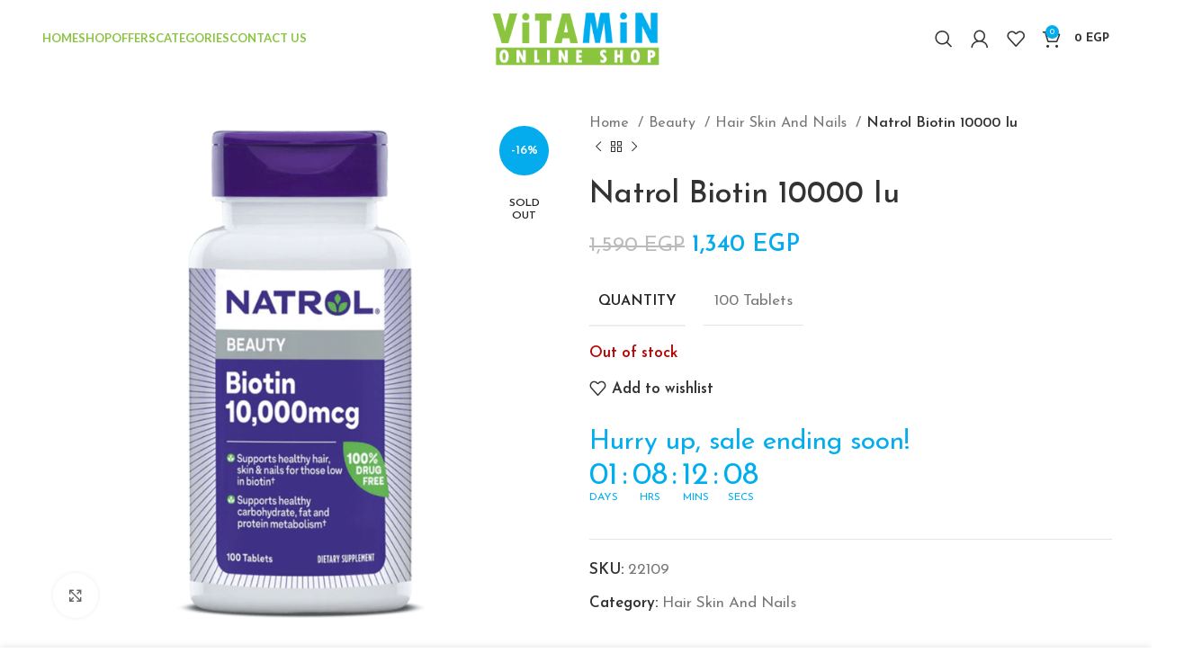

--- FILE ---
content_type: text/html; charset=UTF-8
request_url: https://vitaminonline.shop/product/natrol-biotin-10000-iu/
body_size: 30649
content:
<!DOCTYPE html>
<html lang="en-US">
<head>
	<meta charset="UTF-8">
	<link rel="profile" href="https://gmpg.org/xfn/11">
	<link rel="pingback" href="https://vitaminonline.shop/xmlrpc.php">

			<script type="beae61b6fcab3c0b347f39b2-text/javascript">window.MSInputMethodContext && document.documentMode && document.write('<script src="https://vitaminonline.shop/wp-content/themes/woodmart/js/libs/ie11CustomProperties.min.js"><\/script>');</script>
		
        <script type="beae61b6fcab3c0b347f39b2-application/javascript" style="display:none">
            /* <![CDATA[ */
            window.pysWooProductData = window.pysWooProductData || [];
                        window.pysWooProductData[7865] = {"facebook":{"delay":0,"type":"static","name":"AddToCart","eventID":"5c773c51-336c-4341-9223-c18c34bb56c0","pixelIds":["372925531025500","759150142454823"],"params":{"content_type":"product","content_ids":["7865"],"contents":[{"id":"7865","quantity":1}],"content_name":"Natrol Biotin 10000 Iu","value":1340,"currency":"EGP"},"e_id":"woo_add_to_cart_on_button_click","ids":[],"hasTimeWindow":false,"timeWindow":0,"woo_order":"","edd_order":""},"ga":{"delay":0,"type":"static","name":"add_to_cart","trackingIds":["UA-160646879-6","G-1D6V5LXRYK"],"params":{"event_category":"ecommerce","non_interaction":false,"items":[{"id":"7865","name":"Natrol Biotin 10000 Iu","category":"Hair Skin And Nails","quantity":1,"price":1340}],"ecomm_prodid":"7865","ecomm_pagetype":"cart","ecomm_totalvalue":1340},"e_id":"woo_add_to_cart_on_button_click","ids":[],"hasTimeWindow":false,"timeWindow":0,"eventID":"","woo_order":"","edd_order":""},"google_ads":{"delay":0,"type":"static","ids":[],"name":"add_to_cart","conversion_ids":["AW-321308743"],"params":{"ecomm_prodid":"7865","ecomm_pagetype":"product","event_category":"ecommerce","value":1340,"items":[{"id":"7865","google_business_vertical":"retail"}]},"e_id":"woo_add_to_cart_on_button_click","hasTimeWindow":false,"timeWindow":0,"eventID":"","woo_order":"","edd_order":""}};
                        /* ]]> */
        </script>

        <meta name='robots' content='index, follow, max-image-preview:large, max-snippet:-1, max-video-preview:-1' />
<script type="beae61b6fcab3c0b347f39b2-text/javascript">
    (function() {
  var pvData = {"source":"Direct","referrer":"Direct","visitor_type":"logged out","visitor_login_status":"logged out","visitor_id":0,"page_title":"Natrol Biotin 10000 Iu - Vitamins Online Shop","post_type":"product","post_type_with_prefix":"single product","post_categories":"","post_tags":"","post_author":"Akkad","post_full_date":"May 30, 2025","post_year":"2025","post_month":"05","post_day":"30","is_front_page":0,"is_home":1,"search_query":"","search_results_count":0};
  var body = {
    url: encodeURIComponent(window.location.href),
    referrer: encodeURIComponent(document.referrer)
  };

  function makePostRequest(e,t){var n=[];if(t.body){for(var o in t.body)n.push(encodeURIComponent(o)+"="+encodeURIComponent(t.body[o]));t.body=n.join("&")}return window.fetch?new Promise(n=>{var o={method:"POST",headers:{"Content-Type":"application/x-www-form-urlencoded"},redirect:"follow",body:{},...t};window.fetch(e,o).then(e=>{n(e.text())})}):new Promise(t=>{var o;"undefined"==typeof XMLHttpRequest&&t(null),(o=new XMLHttpRequest).open("POST",e,!0),o.onreadystatechange=function(){4==o.readyState&&200==o.status&&t(o.responseText)},o.setRequestHeader("Content-type","application/x-www-form-urlencoded"),o.send(n.join("&"))})}
  function observeAjaxCartActions(e){new PerformanceObserver(function(t){for(var n=t.getEntries(),r=0;r<n.length;r++)["xmlhttprequest","fetch"].includes(n[r].initiatorType)&&['=get_refreshed_fragments', 'add_to_cart'].some(p => n[r].name.includes(p))&&fetchCart(e)}).observe({entryTypes:["resource"]})};

  function fetchCart(adapter) {
    makePostRequest("//vitaminonline.shop/index.php?plugin=optimonk&action=cartData", { body })
      .then((response) => {
        var data = JSON.parse(response);
        setCartData(data, adapter);
      })
  }

  function setCartData(cartData, adapter) {
    Object.keys(cartData.avs).forEach((key, value) => {
      adapter.attr(`wp_${key}`, cartData.avs[key]);
    })
  }

  function setAssocData(assocData, adapter) {
    Object.keys(assocData).forEach((key) => {
      adapter.attr(`wp_${key}`, assocData[key]);
    })
  }

  var RuleHandler = {
    hasVisitorCartRules: (campaignMeta) => {
      return !!(campaignMeta.rules.visitorCart || campaignMeta.rules.visitorCartRevamp || campaignMeta.rules.visitorCartV3);
    },
    hasVisitorAttributeRule: (campaignMeta) => {
      return !!campaignMeta.rules.visitorAttribute;
    }
  }

  document.querySelector('html').addEventListener('optimonk#embedded-campaigns-init', function(e) {
    var campaignsData = e.parameters;

    if (!campaignsData.length) {
      return;
    }

    var adapter = window.OptiMonkEmbedded.Visitor.createAdapter();
    var hasCartRule = false;
    var hasAttributeRule = false;

    campaignsData.forEach((campaignMetaData) => {
      hasCartRule = hasCartRule || RuleHandler.hasVisitorCartRules(campaignMetaData);
      hasAttributeRule = hasAttributeRule || RuleHandler.hasVisitorAttributeRule(campaignMetaData);
    });

    setAssocData(pvData, adapter);

    if (hasCartRule) {
      observeAjaxCartActions(adapter);
      fetchCart(adapter);
    }

    if (hasAttributeRule) {
      makePostRequest("//vitaminonline.shop/index.php?plugin=optimonk&action=productData", { body })
        .then((response) => {
          var data = JSON.parse(response);
          setAssocData(data, adapter);
        })
    }
  });

  document.querySelector('html').addEventListener('optimonk#campaigns_initialized', function () {
    if (!OptiMonk.campaigns) {
      return;
    }

    var adapter = window.OptiMonk.Visitor.createAdapter();

    setAssocData(pvData, adapter);

    if (OptiMonk.campaigns.filter(campaign => campaign.hasVisitorAttributeRules()).length) {
      makePostRequest("//vitaminonline.shop/index.php?plugin=optimonk&action=productData", { body })
        .then((response) => {
          var data = JSON.parse(response);
          setAssocData(data, adapter);
        });
    }
  });
}());

    window.WooDataForOM = {
    "shop": {
        "pluginVersion": "2.1.4",
        "platform": "woocommerce",
        "cartUrl": "https://vitaminonline.shop/cart/"
    },
    "page": {
        "postId": 7865,
        "postType": "product"
    },
    "product": {
        "id": 7865,
        "name": "Natrol Biotin 10000 Iu",
        "sku": "22109",
        "price": "1340",
        "stock": 0,
        "categories": "Hair Skin And Nails",
        "category_ids": [
            70
        ],
        "tags": "",
        "is_in_stock": false
    },
    "order": null,
    "category": null
};

let hasCampaignsBeforeLoadTriggered = false;

document.querySelector('html').addEventListener('optimonk#campaigns-before-load', () => {

    if (hasCampaignsBeforeLoadTriggered) return;
    hasCampaignsBeforeLoadTriggered = true;

    function setAssocData(assocData, adapter) {
        Object.keys(assocData).forEach((key) => {
        adapter.attr(`wp_${key}`, assocData[key]);
        })
    }

   function triggerEvent(element, eventName, parameters) {
        let event;
        if (document.createEvent) {
            event = document.createEvent('HTMLEvents');
            event.initEvent(eventName, true, true);
        } else if (document.createEventObject) {
            event = document.createEventObject();
            event.eventType = eventName;
        }

        event.eventName = eventName;
        event.parameters = parameters || {};

        if (element.dispatchEvent) {
            element.dispatchEvent(event);
        } else if (element.fireEvent) {
            element.fireEvent(`on${event.eventType}`, event);
        } else if (element[eventName]) {
            element[eventName]();
        } else if (element[`on${eventName}`]) {
            element[`on${eventName}`]();
        }
    };
    
    var adapter = OptiMonkEmbedded.Visitor.createAdapter();

    var orderData = null;
    

    if (orderData) {
        setAssocData(orderData, adapter);
    }

    console.log('[OM-plugin] visitor attributes updated');

    console.log('[OM-plugin] triggered event: optimonk#wc-attributes-updated');
    triggerEvent(document.querySelector('html'), 'optimonk#wc-attributes-updated');

});

if (window.WooDataForOM) {
    console.log('[OM-plugin] varibles inserted (window.WooDataForOM)');
}


</script>
<script type="beae61b6fcab3c0b347f39b2-text/javascript" src="https://onsite.optimonk.com/script.js?account=152128" async></script>
	<!-- This site is optimized with the Yoast SEO Premium plugin v22.5 (Yoast SEO v26.8) - https://yoast.com/product/yoast-seo-premium-wordpress/ -->
	<title>Natrol Biotin 10000 Iu - Vitamins Online Shop</title>
	<link rel="canonical" href="https://vitaminonline.shop/product/natrol-biotin-10000-iu/" />
	<meta property="og:locale" content="en_US" />
	<meta property="og:type" content="article" />
	<meta property="og:title" content="Natrol Biotin 10000 Iu" />
	<meta property="og:description" content="Support healthy hair, radiant skin and strong nails with Natrol Biotin, America’s popular biotin brand. It is fortified with the" />
	<meta property="og:url" content="https://vitaminonline.shop/product/natrol-biotin-10000-iu/" />
	<meta property="og:site_name" content="Vitamins Online Shop" />
	<meta property="article:publisher" content="https://www.facebook.com/VitaminOnlineShop.CO" />
	<meta property="article:modified_time" content="2025-05-29T22:21:50+00:00" />
	<meta property="og:image" content="https://vitaminonline.shop/wp-content/uploads/1-110.png" />
	<meta property="og:image:width" content="1000" />
	<meta property="og:image:height" content="1000" />
	<meta property="og:image:type" content="image/png" />
	<meta name="twitter:card" content="summary_large_image" />
	<script type="application/ld+json" class="yoast-schema-graph">{"@context":"https://schema.org","@graph":[{"@type":"WebPage","@id":"https://vitaminonline.shop/product/natrol-biotin-10000-iu/","url":"https://vitaminonline.shop/product/natrol-biotin-10000-iu/","name":"Natrol Biotin 10000 Iu - Vitamins Online Shop","isPartOf":{"@id":"https://vitaminonline.shop/#website"},"primaryImageOfPage":{"@id":"https://vitaminonline.shop/product/natrol-biotin-10000-iu/#primaryimage"},"image":{"@id":"https://vitaminonline.shop/product/natrol-biotin-10000-iu/#primaryimage"},"thumbnailUrl":"https://vitaminonline.shop/wp-content/uploads/1-110.png","datePublished":"2025-05-29T22:14:30+00:00","dateModified":"2025-05-29T22:21:50+00:00","breadcrumb":{"@id":"https://vitaminonline.shop/product/natrol-biotin-10000-iu/#breadcrumb"},"inLanguage":"en-US","potentialAction":[{"@type":"ReadAction","target":["https://vitaminonline.shop/product/natrol-biotin-10000-iu/"]}]},{"@type":"ImageObject","inLanguage":"en-US","@id":"https://vitaminonline.shop/product/natrol-biotin-10000-iu/#primaryimage","url":"https://vitaminonline.shop/wp-content/uploads/1-110.png","contentUrl":"https://vitaminonline.shop/wp-content/uploads/1-110.png","width":1000,"height":1000},{"@type":"BreadcrumbList","@id":"https://vitaminonline.shop/product/natrol-biotin-10000-iu/#breadcrumb","itemListElement":[{"@type":"ListItem","position":1,"name":"Home","item":"https://vitaminonline.shop/"},{"@type":"ListItem","position":2,"name":"Shop","item":"https://vitaminonline.shop/shop/"},{"@type":"ListItem","position":3,"name":"Natrol Biotin 10000 Iu"}]},{"@type":"WebSite","@id":"https://vitaminonline.shop/#website","url":"https://vitaminonline.shop/","name":"Vitamins Online Shop","description":"Vitamins Shop","publisher":{"@id":"https://vitaminonline.shop/#organization"},"potentialAction":[{"@type":"SearchAction","target":{"@type":"EntryPoint","urlTemplate":"https://vitaminonline.shop/?s={search_term_string}"},"query-input":{"@type":"PropertyValueSpecification","valueRequired":true,"valueName":"search_term_string"}}],"inLanguage":"en-US"},{"@type":"Organization","@id":"https://vitaminonline.shop/#organization","name":"Vitamin Online Shop","url":"https://vitaminonline.shop/","logo":{"@type":"ImageObject","inLanguage":"en-US","@id":"https://vitaminonline.shop/#/schema/logo/image/","url":"https://vitaminonline.shop/wp-content/uploads/2022/02/vitamin-online-shop-1.png","contentUrl":"https://vitaminonline.shop/wp-content/uploads/2022/02/vitamin-online-shop-1.png","width":288,"height":100,"caption":"Vitamin Online Shop"},"image":{"@id":"https://vitaminonline.shop/#/schema/logo/image/"},"sameAs":["https://www.facebook.com/VitaminOnlineShop.CO"]}]}</script>
	<!-- / Yoast SEO Premium plugin. -->


<script type="beae61b6fcab3c0b347f39b2-application/javascript">console.log('PixelYourSite PRO version 9.4.2');</script>
<link rel='dns-prefetch' href='//js.retainful.com' />
<link rel='dns-prefetch' href='//fonts.googleapis.com' />
<link rel="alternate" type="application/rss+xml" title="Vitamins Online Shop &raquo; Feed" href="https://vitaminonline.shop/feed/" />
<link rel="alternate" type="application/rss+xml" title="Vitamins Online Shop &raquo; Comments Feed" href="https://vitaminonline.shop/comments/feed/" />
<link rel="alternate" title="oEmbed (JSON)" type="application/json+oembed" href="https://vitaminonline.shop/wp-json/oembed/1.0/embed?url=https%3A%2F%2Fvitaminonline.shop%2Fproduct%2Fnatrol-biotin-10000-iu%2F" />
<link rel="alternate" title="oEmbed (XML)" type="text/xml+oembed" href="https://vitaminonline.shop/wp-json/oembed/1.0/embed?url=https%3A%2F%2Fvitaminonline.shop%2Fproduct%2Fnatrol-biotin-10000-iu%2F&#038;format=xml" />
<style id='wp-img-auto-sizes-contain-inline-css' type='text/css'>
img:is([sizes=auto i],[sizes^="auto," i]){contain-intrinsic-size:3000px 1500px}
/*# sourceURL=wp-img-auto-sizes-contain-inline-css */
</style>
<style id='classic-theme-styles-inline-css' type='text/css'>
/*! This file is auto-generated */
.wp-block-button__link{color:#fff;background-color:#32373c;border-radius:9999px;box-shadow:none;text-decoration:none;padding:calc(.667em + 2px) calc(1.333em + 2px);font-size:1.125em}.wp-block-file__button{background:#32373c;color:#fff;text-decoration:none}
/*# sourceURL=/wp-includes/css/classic-themes.min.css */
</style>
<link rel='stylesheet' id='owl-carousel-css' href='https://vitaminonline.shop/wp-content/plugins/free-gifts-for-woocommerce/assets/css/owl.carousel.min.css?ver=8.4' type='text/css' media='all' />
<link rel='stylesheet' id='fgf-owl-carousel-css' href='https://vitaminonline.shop/wp-content/plugins/free-gifts-for-woocommerce/assets/css/owl-carousel-enhanced.css?ver=8.4' type='text/css' media='all' />
<link rel='stylesheet' id='lightcase-css' href='https://vitaminonline.shop/wp-content/plugins/free-gifts-for-woocommerce/assets/css/lightcase.min.css?ver=8.4' type='text/css' media='all' />
<link rel='stylesheet' id='fgf-frontend-css-css' href='https://vitaminonline.shop/wp-content/plugins/free-gifts-for-woocommerce/assets/css/frontend.css?ver=8.4' type='text/css' media='all' />
<style id='woocommerce-inline-inline-css' type='text/css'>
.woocommerce form .form-row .required { visibility: visible; }
/*# sourceURL=woocommerce-inline-inline-css */
</style>
<link rel='stylesheet' id='hurrytimer-css' href='https://vitaminonline.shop/wp-content/uploads/hurrytimer/css/f619b7c83600e1fe.css?ver=6.9' type='text/css' media='all' />
<link rel='stylesheet' id='js_composer_front-css' href='https://vitaminonline.shop/wp-content/plugins/js_composer/assets/css/js_composer.min.css?ver=8.3.1' type='text/css' media='all' />
<link rel='stylesheet' id='bootstrap-css' href='https://vitaminonline.shop/wp-content/themes/woodmart/css/bootstrap-light.min.css?ver=7.2.2' type='text/css' media='all' />
<link rel='stylesheet' id='woodmart-style-css' href='https://vitaminonline.shop/wp-content/themes/woodmart/css/parts/base.min.css?ver=7.2.2' type='text/css' media='all' />
<link rel='stylesheet' id='wd-widget-recent-post-comments-css' href='https://vitaminonline.shop/wp-content/themes/woodmart/css/parts/widget-recent-post-comments.min.css?ver=7.2.2' type='text/css' media='all' />
<link rel='stylesheet' id='wd-widget-wd-recent-posts-css' href='https://vitaminonline.shop/wp-content/themes/woodmart/css/parts/widget-wd-recent-posts.min.css?ver=7.2.2' type='text/css' media='all' />
<link rel='stylesheet' id='wd-widget-nav-css' href='https://vitaminonline.shop/wp-content/themes/woodmart/css/parts/widget-nav.min.css?ver=7.2.2' type='text/css' media='all' />
<link rel='stylesheet' id='wd-widget-wd-layered-nav-css' href='https://vitaminonline.shop/wp-content/themes/woodmart/css/parts/woo-widget-wd-layered-nav.min.css?ver=7.2.2' type='text/css' media='all' />
<link rel='stylesheet' id='wd-woo-mod-swatches-base-css' href='https://vitaminonline.shop/wp-content/themes/woodmart/css/parts/woo-mod-swatches-base.min.css?ver=7.2.2' type='text/css' media='all' />
<link rel='stylesheet' id='wd-woo-mod-swatches-filter-css' href='https://vitaminonline.shop/wp-content/themes/woodmart/css/parts/woo-mod-swatches-filter.min.css?ver=7.2.2' type='text/css' media='all' />
<link rel='stylesheet' id='wd-widget-layered-nav-stock-status-css' href='https://vitaminonline.shop/wp-content/themes/woodmart/css/parts/woo-widget-layered-nav-stock-status.min.css?ver=7.2.2' type='text/css' media='all' />
<link rel='stylesheet' id='wd-widget-product-list-css' href='https://vitaminonline.shop/wp-content/themes/woodmart/css/parts/woo-widget-product-list.min.css?ver=7.2.2' type='text/css' media='all' />
<link rel='stylesheet' id='wd-widget-slider-price-filter-css' href='https://vitaminonline.shop/wp-content/themes/woodmart/css/parts/woo-widget-slider-price-filter.min.css?ver=7.2.2' type='text/css' media='all' />
<link rel='stylesheet' id='wd-wpcf7-css' href='https://vitaminonline.shop/wp-content/themes/woodmart/css/parts/int-wpcf7.min.css?ver=7.2.2' type='text/css' media='all' />
<link rel='stylesheet' id='wd-revolution-slider-css' href='https://vitaminonline.shop/wp-content/themes/woodmart/css/parts/int-rev-slider.min.css?ver=7.2.2' type='text/css' media='all' />
<link rel='stylesheet' id='wd-wpbakery-base-css' href='https://vitaminonline.shop/wp-content/themes/woodmart/css/parts/int-wpb-base.min.css?ver=7.2.2' type='text/css' media='all' />
<link rel='stylesheet' id='wd-wpbakery-base-deprecated-css' href='https://vitaminonline.shop/wp-content/themes/woodmart/css/parts/int-wpb-base-deprecated.min.css?ver=7.2.2' type='text/css' media='all' />
<link rel='stylesheet' id='wd-woocommerce-base-css' href='https://vitaminonline.shop/wp-content/themes/woodmart/css/parts/woocommerce-base.min.css?ver=7.2.2' type='text/css' media='all' />
<link rel='stylesheet' id='wd-mod-star-rating-css' href='https://vitaminonline.shop/wp-content/themes/woodmart/css/parts/mod-star-rating.min.css?ver=7.2.2' type='text/css' media='all' />
<link rel='stylesheet' id='wd-woo-el-track-order-css' href='https://vitaminonline.shop/wp-content/themes/woodmart/css/parts/woo-el-track-order.min.css?ver=7.2.2' type='text/css' media='all' />
<link rel='stylesheet' id='wd-woo-mod-quantity-css' href='https://vitaminonline.shop/wp-content/themes/woodmart/css/parts/woo-mod-quantity.min.css?ver=7.2.2' type='text/css' media='all' />
<link rel='stylesheet' id='wd-woo-single-prod-el-base-css' href='https://vitaminonline.shop/wp-content/themes/woodmart/css/parts/woo-single-prod-el-base.min.css?ver=7.2.2' type='text/css' media='all' />
<link rel='stylesheet' id='wd-woo-mod-stock-status-css' href='https://vitaminonline.shop/wp-content/themes/woodmart/css/parts/woo-mod-stock-status.min.css?ver=7.2.2' type='text/css' media='all' />
<link rel='stylesheet' id='wd-woo-mod-shop-attributes-css' href='https://vitaminonline.shop/wp-content/themes/woodmart/css/parts/woo-mod-shop-attributes.min.css?ver=7.2.2' type='text/css' media='all' />
<link rel='stylesheet' id='child-style-css' href='https://vitaminonline.shop/wp-content/themes/woodmart-child/style.css?ver=7.2.2' type='text/css' media='all' />
<link rel='stylesheet' id='wd-header-base-css' href='https://vitaminonline.shop/wp-content/themes/woodmart/css/parts/header-base.min.css?ver=7.2.2' type='text/css' media='all' />
<link rel='stylesheet' id='wd-mod-tools-css' href='https://vitaminonline.shop/wp-content/themes/woodmart/css/parts/mod-tools.min.css?ver=7.2.2' type='text/css' media='all' />
<link rel='stylesheet' id='wd-header-search-css' href='https://vitaminonline.shop/wp-content/themes/woodmart/css/parts/header-el-search.min.css?ver=7.2.2' type='text/css' media='all' />
<link rel='stylesheet' id='wd-woo-mod-login-form-css' href='https://vitaminonline.shop/wp-content/themes/woodmart/css/parts/woo-mod-login-form.min.css?ver=7.2.2' type='text/css' media='all' />
<link rel='stylesheet' id='wd-header-my-account-css' href='https://vitaminonline.shop/wp-content/themes/woodmart/css/parts/header-el-my-account.min.css?ver=7.2.2' type='text/css' media='all' />
<link rel='stylesheet' id='wd-header-elements-base-css' href='https://vitaminonline.shop/wp-content/themes/woodmart/css/parts/header-el-base.min.css?ver=7.2.2' type='text/css' media='all' />
<link rel='stylesheet' id='wd-header-cart-side-css' href='https://vitaminonline.shop/wp-content/themes/woodmart/css/parts/header-el-cart-side.min.css?ver=7.2.2' type='text/css' media='all' />
<link rel='stylesheet' id='wd-header-cart-css' href='https://vitaminonline.shop/wp-content/themes/woodmart/css/parts/header-el-cart.min.css?ver=7.2.2' type='text/css' media='all' />
<link rel='stylesheet' id='wd-widget-shopping-cart-css' href='https://vitaminonline.shop/wp-content/themes/woodmart/css/parts/woo-widget-shopping-cart.min.css?ver=7.2.2' type='text/css' media='all' />
<link rel='stylesheet' id='wd-page-title-css' href='https://vitaminonline.shop/wp-content/themes/woodmart/css/parts/page-title.min.css?ver=7.2.2' type='text/css' media='all' />
<link rel='stylesheet' id='wd-woo-single-prod-predefined-css' href='https://vitaminonline.shop/wp-content/themes/woodmart/css/parts/woo-single-prod-predefined.min.css?ver=7.2.2' type='text/css' media='all' />
<link rel='stylesheet' id='wd-woo-single-prod-and-quick-view-predefined-css' href='https://vitaminonline.shop/wp-content/themes/woodmart/css/parts/woo-single-prod-and-quick-view-predefined.min.css?ver=7.2.2' type='text/css' media='all' />
<link rel='stylesheet' id='wd-woo-single-prod-el-tabs-predefined-css' href='https://vitaminonline.shop/wp-content/themes/woodmart/css/parts/woo-single-prod-el-tabs-predefined.min.css?ver=7.2.2' type='text/css' media='all' />
<link rel='stylesheet' id='wd-woo-single-prod-el-gallery-css' href='https://vitaminonline.shop/wp-content/themes/woodmart/css/parts/woo-single-prod-el-gallery.min.css?ver=7.2.2' type='text/css' media='all' />
<link rel='stylesheet' id='wd-woo-single-prod-el-gallery-opt-thumb-left-css' href='https://vitaminonline.shop/wp-content/themes/woodmart/css/parts/woo-single-prod-el-gallery-opt-thumb-left.min.css?ver=7.2.2' type='text/css' media='all' />
<link rel='stylesheet' id='wd-owl-carousel-css' href='https://vitaminonline.shop/wp-content/themes/woodmart/css/parts/lib-owl-carousel.min.css?ver=7.2.2' type='text/css' media='all' />
<link rel='stylesheet' id='wd-woo-mod-product-labels-css' href='https://vitaminonline.shop/wp-content/themes/woodmart/css/parts/woo-mod-product-labels.min.css?ver=7.2.2' type='text/css' media='all' />
<link rel='stylesheet' id='wd-woo-mod-product-labels-round-css' href='https://vitaminonline.shop/wp-content/themes/woodmart/css/parts/woo-mod-product-labels-round.min.css?ver=7.2.2' type='text/css' media='all' />
<link rel='stylesheet' id='wd-photoswipe-css' href='https://vitaminonline.shop/wp-content/themes/woodmart/css/parts/lib-photoswipe.min.css?ver=7.2.2' type='text/css' media='all' />
<link rel='stylesheet' id='wd-woo-single-prod-el-navigation-css' href='https://vitaminonline.shop/wp-content/themes/woodmart/css/parts/woo-single-prod-el-navigation.min.css?ver=7.2.2' type='text/css' media='all' />
<link rel='stylesheet' id='wd-tabs-css' href='https://vitaminonline.shop/wp-content/themes/woodmart/css/parts/el-tabs.min.css?ver=7.2.2' type='text/css' media='all' />
<link rel='stylesheet' id='wd-woo-single-prod-el-tabs-opt-layout-tabs-css' href='https://vitaminonline.shop/wp-content/themes/woodmart/css/parts/woo-single-prod-el-tabs-opt-layout-tabs.min.css?ver=7.2.2' type='text/css' media='all' />
<link rel='stylesheet' id='wd-accordion-css' href='https://vitaminonline.shop/wp-content/themes/woodmart/css/parts/el-accordion.min.css?ver=7.2.2' type='text/css' media='all' />
<link rel='stylesheet' id='wd-product-loop-css' href='https://vitaminonline.shop/wp-content/themes/woodmart/css/parts/woo-product-loop.min.css?ver=7.2.2' type='text/css' media='all' />
<link rel='stylesheet' id='wd-product-loop-icons-css' href='https://vitaminonline.shop/wp-content/themes/woodmart/css/parts/woo-product-loop-icons.min.css?ver=7.2.2' type='text/css' media='all' />
<link rel='stylesheet' id='wd-mfp-popup-css' href='https://vitaminonline.shop/wp-content/themes/woodmart/css/parts/lib-magnific-popup.min.css?ver=7.2.2' type='text/css' media='all' />
<link rel='stylesheet' id='wd-footer-base-css' href='https://vitaminonline.shop/wp-content/themes/woodmart/css/parts/footer-base.min.css?ver=7.2.2' type='text/css' media='all' />
<link rel='stylesheet' id='wd-list-css' href='https://vitaminonline.shop/wp-content/themes/woodmart/css/parts/el-list.min.css?ver=7.2.2' type='text/css' media='all' />
<link rel='stylesheet' id='wd-wd-search-results-css' href='https://vitaminonline.shop/wp-content/themes/woodmart/css/parts/wd-search-results.min.css?ver=7.2.2' type='text/css' media='all' />
<link rel='stylesheet' id='wd-wd-search-form-css' href='https://vitaminonline.shop/wp-content/themes/woodmart/css/parts/wd-search-form.min.css?ver=7.2.2' type='text/css' media='all' />
<link rel='stylesheet' id='wd-header-my-account-sidebar-css' href='https://vitaminonline.shop/wp-content/themes/woodmart/css/parts/header-el-my-account-sidebar.min.css?ver=7.2.2' type='text/css' media='all' />
<link rel='stylesheet' id='wd-sticky-add-to-cart-css' href='https://vitaminonline.shop/wp-content/themes/woodmart/css/parts/woo-opt-sticky-add-to-cart.min.css?ver=7.2.2' type='text/css' media='all' />
<link rel='stylesheet' id='wd-woo-mod-quantity-overlap-css' href='https://vitaminonline.shop/wp-content/themes/woodmart/css/parts/woo-mod-quantity-overlap.min.css?ver=7.2.2' type='text/css' media='all' />
<link rel='stylesheet' id='wd-header-search-fullscreen-css' href='https://vitaminonline.shop/wp-content/themes/woodmart/css/parts/header-el-search-fullscreen-general.min.css?ver=7.2.2' type='text/css' media='all' />
<link rel='stylesheet' id='wd-header-search-fullscreen-1-css' href='https://vitaminonline.shop/wp-content/themes/woodmart/css/parts/header-el-search-fullscreen-1.min.css?ver=7.2.2' type='text/css' media='all' />
<link rel='stylesheet' id='wd-bottom-toolbar-css' href='https://vitaminonline.shop/wp-content/themes/woodmart/css/parts/opt-bottom-toolbar.min.css?ver=7.2.2' type='text/css' media='all' />
<link rel='stylesheet' id='xts-style-theme_settings_default-css' href='https://vitaminonline.shop/wp-content/uploads/xts-theme_settings_default-1717757043.css?ver=7.2.2' type='text/css' media='all' />
<link rel='stylesheet' id='xts-google-fonts-css' href='https://fonts.googleapis.com/css?family=Josefin+Sans%3A400%2C600%2C500%2C700%7CLato%3A400%2C700&#038;ver=7.2.2' type='text/css' media='all' />
<script type="beae61b6fcab3c0b347f39b2-text/javascript" src="https://vitaminonline.shop/wp-includes/js/jquery/jquery.min.js?ver=3.7.1" id="jquery-core-js"></script>
<script type="beae61b6fcab3c0b347f39b2-text/javascript" src="https://vitaminonline.shop/wp-includes/js/jquery/jquery-migrate.min.js?ver=3.4.1" id="jquery-migrate-js"></script>
<script type="beae61b6fcab3c0b347f39b2-text/javascript" src="https://vitaminonline.shop/wp-content/plugins/woocommerce/assets/js/jquery-blockui/jquery.blockUI.min.js?ver=2.7.0-wc.10.4.3" id="wc-jquery-blockui-js" data-wp-strategy="defer"></script>
<script type="beae61b6fcab3c0b347f39b2-text/javascript" id="fgf-frontend-js-extra">
/* <![CDATA[ */
var fgf_frontend_params = {"gift_products_pagination_nonce":"5b412827e8","gift_product_nonce":"93e5db3d42","ajaxurl":"https://vitaminonline.shop/wp-admin/admin-ajax.php","current_page_url":"https://vitaminonline.shop/product/natrol-biotin-10000-iu/","add_to_cart_link":"https://vitaminonline.shop/product/natrol-biotin-10000-iu/?fgf_gift_product=%s&fgf_rule_id=%s&fgf_buy_product_id=%s","ajax_add_to_cart":"no","dropdown_add_to_cart_behaviour":"1","add_to_cart_alert_message":"Please select a Gift"};
//# sourceURL=fgf-frontend-js-extra
/* ]]> */
</script>
<script type="beae61b6fcab3c0b347f39b2-text/javascript" src="https://vitaminonline.shop/wp-content/plugins/free-gifts-for-woocommerce/assets/js/frontend.js?ver=8.4" id="fgf-frontend-js"></script>
<script type="beae61b6fcab3c0b347f39b2-text/javascript" src="https://vitaminonline.shop/wp-content/plugins/free-gifts-for-woocommerce/assets/js/owl.carousel.min.js?ver=8.4" id="owl-carousel-js"></script>
<script type="beae61b6fcab3c0b347f39b2-text/javascript" id="fgf-owl-carousel-js-extra">
/* <![CDATA[ */
var fgf_carousel_params = {"per_page":"3","item_margin":"10","nav":"true","nav_prev_text":"\u003C","nav_next_text":"\u003E","pagination":"true","item_per_slide":"1","slide_speed":"5000","auto_play":"true"};
//# sourceURL=fgf-owl-carousel-js-extra
/* ]]> */
</script>
<script type="beae61b6fcab3c0b347f39b2-text/javascript" src="https://vitaminonline.shop/wp-content/plugins/free-gifts-for-woocommerce/assets/js/owl-carousel-enhanced.js?ver=8.4" id="fgf-owl-carousel-js"></script>
<script type="beae61b6fcab3c0b347f39b2-text/javascript" src="https://vitaminonline.shop/wp-content/plugins/free-gifts-for-woocommerce/assets/js/lightcase.min.js?ver=8.4" id="lightcase-js"></script>
<script type="beae61b6fcab3c0b347f39b2-text/javascript" src="https://vitaminonline.shop/wp-content/plugins/free-gifts-for-woocommerce/assets/js/fgf-lightcase-enhanced.js?ver=8.4" id="fgf-lightcase-js"></script>
<script type="beae61b6fcab3c0b347f39b2-text/javascript" id="wc-add-to-cart-js-extra">
/* <![CDATA[ */
var wc_add_to_cart_params = {"ajax_url":"/wp-admin/admin-ajax.php","wc_ajax_url":"/?wc-ajax=%%endpoint%%","i18n_view_cart":"View cart","cart_url":"https://vitaminonline.shop/cart/","is_cart":"","cart_redirect_after_add":"no"};
//# sourceURL=wc-add-to-cart-js-extra
/* ]]> */
</script>
<script type="beae61b6fcab3c0b347f39b2-text/javascript" src="https://vitaminonline.shop/wp-content/plugins/woocommerce/assets/js/frontend/add-to-cart.min.js?ver=10.4.3" id="wc-add-to-cart-js" data-wp-strategy="defer"></script>
<script type="beae61b6fcab3c0b347f39b2-text/javascript" src="https://vitaminonline.shop/wp-content/plugins/woocommerce/assets/js/zoom/jquery.zoom.min.js?ver=1.7.21-wc.10.4.3" id="wc-zoom-js" defer="defer" data-wp-strategy="defer"></script>
<script type="beae61b6fcab3c0b347f39b2-text/javascript" id="wc-single-product-js-extra">
/* <![CDATA[ */
var wc_single_product_params = {"i18n_required_rating_text":"Please select a rating","i18n_rating_options":["1 of 5 stars","2 of 5 stars","3 of 5 stars","4 of 5 stars","5 of 5 stars"],"i18n_product_gallery_trigger_text":"View full-screen image gallery","review_rating_required":"yes","flexslider":{"rtl":false,"animation":"slide","smoothHeight":true,"directionNav":false,"controlNav":"thumbnails","slideshow":false,"animationSpeed":500,"animationLoop":false,"allowOneSlide":false},"zoom_enabled":"","zoom_options":[],"photoswipe_enabled":"","photoswipe_options":{"shareEl":false,"closeOnScroll":false,"history":false,"hideAnimationDuration":0,"showAnimationDuration":0},"flexslider_enabled":""};
//# sourceURL=wc-single-product-js-extra
/* ]]> */
</script>
<script type="beae61b6fcab3c0b347f39b2-text/javascript" src="https://vitaminonline.shop/wp-content/plugins/woocommerce/assets/js/frontend/single-product.min.js?ver=10.4.3" id="wc-single-product-js" defer="defer" data-wp-strategy="defer"></script>
<script type="beae61b6fcab3c0b347f39b2-text/javascript" src="https://vitaminonline.shop/wp-content/plugins/woocommerce/assets/js/js-cookie/js.cookie.min.js?ver=2.1.4-wc.10.4.3" id="wc-js-cookie-js" defer="defer" data-wp-strategy="defer"></script>
<script type="beae61b6fcab3c0b347f39b2-text/javascript" id="woocommerce-js-extra">
/* <![CDATA[ */
var woocommerce_params = {"ajax_url":"/wp-admin/admin-ajax.php","wc_ajax_url":"/?wc-ajax=%%endpoint%%","i18n_password_show":"Show password","i18n_password_hide":"Hide password"};
//# sourceURL=woocommerce-js-extra
/* ]]> */
</script>
<script type="beae61b6fcab3c0b347f39b2-text/javascript" src="https://vitaminonline.shop/wp-content/plugins/woocommerce/assets/js/frontend/woocommerce.min.js?ver=10.4.3" id="woocommerce-js" defer="defer" data-wp-strategy="defer"></script>
<script type="beae61b6fcab3c0b347f39b2-text/javascript" src="https://vitaminonline.shop/wp-content/plugins/js_composer/assets/js/vendors/woocommerce-add-to-cart.js?ver=8.3.1" id="vc_woocommerce-add-to-cart-js-js"></script>
<script type="beae61b6fcab3c0b347f39b2-text/javascript" src="https://vitaminonline.shop/wp-content/plugins/pixelyoursite-super-pack/dist/scripts/public.js?ver=3.0.7" id="pys_sp_public_js-js"></script>
<script type="beae61b6fcab3c0b347f39b2-text/javascript" id="wc-cart-fragments-js-extra">
/* <![CDATA[ */
var wc_cart_fragments_params = {"ajax_url":"/wp-admin/admin-ajax.php","wc_ajax_url":"/?wc-ajax=%%endpoint%%","cart_hash_key":"wc_cart_hash_2e38547cb49c3785a5fce013d3a6d876","fragment_name":"wc_fragments_2e38547cb49c3785a5fce013d3a6d876","request_timeout":"5000"};
//# sourceURL=wc-cart-fragments-js-extra
/* ]]> */
</script>
<script type="beae61b6fcab3c0b347f39b2-text/javascript" src="https://vitaminonline.shop/wp-content/plugins/woocommerce/assets/js/frontend/cart-fragments.min.js?ver=10.4.3" id="wc-cart-fragments-js" defer="defer" data-wp-strategy="defer"></script>
<script type="beae61b6fcab3c0b347f39b2-text/javascript" id="rnoc_track-user-cart-js-extra">
/* <![CDATA[ */
var retainful_cart_data = {"ajax_url":"https://vitaminonline.shop/wp-admin/admin-ajax.php","jquery_url":"https://vitaminonline.shop/wp-includes/js/jquery/jquery.js","ip":"3.15.9.35","version":"2.6.43","public_key":"a8e64765-fc88-49b8-ad82-20c65efad18f","api_url":"https://api.retainful.com/v1/woocommerce/webhooks/checkout","billing_email":"","tracking_element_selector":"retainful-abandoned-cart-data","cart_tracking_engine":"js","products":{"productId":7865,"handle":"22109","title":"Natrol Biotin 10000 Iu","selectedVariantId":"","variants":[{"Id":7865,"ExternalProductId":7865,"Title":"Natrol Biotin 10000 Iu","Sku":"22109","InventoryQuantity":0,"InventoryPolicy":true,"InventoryStatus":true}],"totalAvailable":0}};
//# sourceURL=rnoc_track-user-cart-js-extra
/* ]]> */
</script>
<script src='https://js.retainful.com/woocommerce/v2/retainful.js?ver=2.6.43' id='rnoc_track-user-cart-js' data-cfasync='false' defer></script><script type="beae61b6fcab3c0b347f39b2-text/javascript" id="rnoc_popup-coupon-js-extra">
/* <![CDATA[ */
var retainful_popup_data = {"ajax_url":"https://vitaminonline.shop/wp-admin/admin-ajax.php","version":"2.6.43","popup_redirect_timeout":"1500"};
//# sourceURL=rnoc_popup-coupon-js-extra
/* ]]> */
</script>
<script type="beae61b6fcab3c0b347f39b2-text/javascript" src="https://vitaminonline.shop/wp-content/plugins/retainful-next-order-coupon-for-woocommerce/src/assets/js/popup_coupon.js?ver=2.6.43" id="rnoc_popup-coupon-js"></script>
<script type="beae61b6fcab3c0b347f39b2-text/javascript" src="https://vitaminonline.shop/wp-content/plugins/pixelyoursite-pro/dist/scripts/js.cookie-2.1.3.min.js?ver=2.1.3" id="js-cookie-pys-js"></script>
<script type="beae61b6fcab3c0b347f39b2-text/javascript" src="https://vitaminonline.shop/wp-content/plugins/pixelyoursite-pro/dist/scripts/jquery.bind-first-0.2.3.min.js?ver=6.9" id="jquery-bind-first-js"></script>
<script type="beae61b6fcab3c0b347f39b2-text/javascript" id="pys-js-extra">
/* <![CDATA[ */
var pysOptions = {"staticEvents":{"facebook":{"init_event":[{"delay":0,"type":"static","name":"PageView","eventID":"be583768-8145-423f-a064-53e6f8ac58a2","pixelIds":["372925531025500","759150142454823"],"params":{"categories":"Hair Skin And Nails","post_type":"product","post_id":7865,"plugin":"PixelYourSite","user_role":"guest"},"e_id":"init_event","ids":[],"hasTimeWindow":false,"timeWindow":0,"woo_order":"","edd_order":""}],"woo_view_content":[{"delay":0,"type":"static","name":"ViewContent","eventID":"4107d018-39b7-419b-8ba9-42a233961160","pixelIds":["372925531025500","759150142454823"],"params":{"content_ids":["7865"],"content_type":"product","content_name":"Natrol Biotin 10000 Iu","value":1340,"currency":"EGP","contents":[{"id":"7865","quantity":1}],"product_price":1340,"post_type":"product","post_id":7865,"plugin":"PixelYourSite","user_role":"guest"},"e_id":"woo_view_content","ids":[],"hasTimeWindow":false,"timeWindow":0,"woo_order":"","edd_order":""}]},"google_ads":{"init_event":[{"delay":0,"type":"static","name":"page_view","conversion_ids":["AW-321308743"],"params":{"post_type":"product","post_id":7865,"plugin":"PixelYourSite","user_role":"guest"},"e_id":"init_event","ids":[],"hasTimeWindow":false,"timeWindow":0,"eventID":"","woo_order":"","edd_order":""}],"woo_view_content":[{"delay":0,"type":"static","name":"view_item","ids":[],"conversion_ids":["AW-321308743"],"params":{"ecomm_prodid":"7865","ecomm_pagetype":"product","event_category":"ecommerce","value":1340,"items":[{"id":"7865","google_business_vertical":"retail"}],"post_type":"product","post_id":7865,"plugin":"PixelYourSite","user_role":"guest"},"e_id":"woo_view_content","hasTimeWindow":false,"timeWindow":0,"eventID":"","woo_order":"","edd_order":""}]},"ga":{"woo_view_content":[{"delay":0,"type":"static","name":"view_item","trackingIds":["UA-160646879-6","G-1D6V5LXRYK"],"params":{"event_category":"ecommerce","items":[{"id":"7865","name":"Natrol Biotin 10000 Iu","category":"Hair Skin And Nails","quantity":1,"price":1340}],"non_interaction":true,"ecomm_prodid":"7865","ecomm_pagetype":"product","ecomm_totalvalue":1340,"post_type":"product","post_id":7865,"plugin":"PixelYourSite","user_role":"guest"},"e_id":"woo_view_content","ids":[],"hasTimeWindow":false,"timeWindow":0,"eventID":"","woo_order":"","edd_order":""}],"woo_view_item_list_single":[{"delay":0,"type":"static","name":"view_item_list","trackingIds":["UA-160646879-6","G-1D6V5LXRYK"],"params":{"event_category":"ecommerce","event_label":"Natrol Biotin 10000 Iu - Related products","items":[{"id":"7845","name":"Natrol Collagen + Vitamin C","category":"Hair Skin And Nails","quantity":1,"price":1400,"list_position":1,"list_name":"Natrol Biotin 10000 Iu - Related products"},{"id":"7847","name":"Hairburst","category":"Hair Skin And Nails","quantity":1,"price":1850,"list_position":2,"list_name":"Natrol Biotin 10000 Iu - Related products"},{"id":"7849","name":"Hairburst Gum","category":"Hair Skin And Nails","quantity":1,"price":820,"list_position":3,"list_name":"Natrol Biotin 10000 Iu - Related products"},{"id":"7853","name":"Natrol Hair Skin And Nails","category":"Hair Skin And Nails","quantity":1,"price":500,"list_position":4,"list_name":"Natrol Biotin 10000 Iu - Related products"},{"id":"7857","name":"Sugarbear Woman'S Multi","category":"Hair Skin And Nails","quantity":1,"price":970,"list_position":5,"list_name":"Natrol Biotin 10000 Iu - Related products"},{"id":"7860","name":"Nature's Bounty Hair Skin And Nails","category":"Hair Skin And Nails","quantity":1,"price":1350,"list_position":6,"list_name":"Natrol Biotin 10000 Iu - Related products"},{"id":"7863","name":"Nature's Bounty Hair Skin And Nails","category":"Hair Skin And Nails","quantity":1,"price":600,"list_position":7,"list_name":"Natrol Biotin 10000 Iu - Related products"},{"id":"7868","name":"Neocell Collagen Plus Vitamin C","category":"Hair Skin And Nails","quantity":1,"price":750,"list_position":8,"list_name":"Natrol Biotin 10000 Iu - Related products"},{"id":"7871","name":"Neocell Collagen Plus Vitamin C","category":"Hair Skin And Nails","quantity":1,"price":850,"list_position":9,"list_name":"Natrol Biotin 10000 Iu - Related products"},{"id":"7874","name":"Neocell Collagen Powder Favourless","category":"Hair Skin And Nails","quantity":1,"price":1850,"list_position":10,"list_name":"Natrol Biotin 10000 Iu - Related products"}],"non_interaction":true,"post_type":"product","post_id":7865,"plugin":"PixelYourSite","user_role":"guest"},"e_id":"woo_view_item_list_single","ids":[],"hasTimeWindow":false,"timeWindow":0,"eventID":"","woo_order":"","edd_order":""}]}},"dynamicEvents":{"woo_add_to_cart_on_button_click":{"facebook":{"delay":0,"type":"dyn","name":"AddToCart","eventID":"09e9f371-d8f3-4121-881b-05105266aea8","pixelIds":["372925531025500","759150142454823"],"params":{"post_type":"product","post_id":7865,"plugin":"PixelYourSite","user_role":"guest"},"e_id":"woo_add_to_cart_on_button_click","ids":[],"hasTimeWindow":false,"timeWindow":0,"woo_order":"","edd_order":""},"ga":{"delay":0,"type":"dyn","name":"add_to_cart","trackingIds":["UA-160646879-6","G-1D6V5LXRYK"],"params":{"post_type":"product","post_id":7865,"plugin":"PixelYourSite","user_role":"guest"},"e_id":"woo_add_to_cart_on_button_click","ids":[],"hasTimeWindow":false,"timeWindow":0,"eventID":"","woo_order":"","edd_order":""},"google_ads":{"delay":0,"type":"dyn","name":"add_to_cart","conversion_ids":["AW-321308743"],"params":{"post_type":"product","post_id":7865,"plugin":"PixelYourSite","user_role":"guest"},"e_id":"woo_add_to_cart_on_button_click","ids":[],"hasTimeWindow":false,"timeWindow":0,"eventID":"","woo_order":"","edd_order":""}},"woo_select_content_single":{"8863":{"ga":{"delay":0,"type":"dyn","name":"select_content","trackingIds":["UA-160646879-6","G-1D6V5LXRYK"],"params":{"items":[{"id":"8863","name":"Nature'S Bounty Hair Skin And Nails","category":"Hair Skin And Nails","quantity":1,"price":2250,"list_position":1,"list_name":"Natrol Biotin 10000 Iu - Related products"}],"event_category":"ecommerce","content_type":"product","post_type":"product","post_id":7865,"plugin":"PixelYourSite","user_role":"guest"},"e_id":"woo_select_content_single","ids":[],"hasTimeWindow":false,"timeWindow":0,"eventID":"","woo_order":"","edd_order":""}},"8109":{"ga":{"delay":0,"type":"dyn","name":"select_content","trackingIds":["UA-160646879-6","G-1D6V5LXRYK"],"params":{"items":[{"id":"8109","name":"Biotine 6 Amp & Bepanthene 6 Amp","category":"Hair Skin And Nails","quantity":1,"price":2200,"list_position":2,"list_name":"Natrol Biotin 10000 Iu - Related products"}],"event_category":"ecommerce","content_type":"product","post_type":"product","post_id":7865,"plugin":"PixelYourSite","user_role":"guest"},"e_id":"woo_select_content_single","ids":[],"hasTimeWindow":false,"timeWindow":0,"eventID":"","woo_order":"","edd_order":""}},"7874":{"ga":{"delay":0,"type":"dyn","name":"select_content","trackingIds":["UA-160646879-6","G-1D6V5LXRYK"],"params":{"items":[{"id":"7874","name":"Neocell Collagen Powder Favourless","category":"Hair Skin And Nails","quantity":1,"price":1850,"list_position":3,"list_name":"Natrol Biotin 10000 Iu - Related products"}],"event_category":"ecommerce","content_type":"product","post_type":"product","post_id":7865,"plugin":"PixelYourSite","user_role":"guest"},"e_id":"woo_select_content_single","ids":[],"hasTimeWindow":false,"timeWindow":0,"eventID":"","woo_order":"","edd_order":""}},"7845":{"ga":{"delay":0,"type":"dyn","name":"select_content","trackingIds":["UA-160646879-6","G-1D6V5LXRYK"],"params":{"items":[{"id":"7845","name":"Natrol Collagen + Vitamin C","category":"Hair Skin And Nails","quantity":1,"price":1400,"list_position":4,"list_name":"Natrol Biotin 10000 Iu - Related products"}],"event_category":"ecommerce","content_type":"product","post_type":"product","post_id":7865,"plugin":"PixelYourSite","user_role":"guest"},"e_id":"woo_select_content_single","ids":[],"hasTimeWindow":false,"timeWindow":0,"eventID":"","woo_order":"","edd_order":""}},"7853":{"ga":{"delay":0,"type":"dyn","name":"select_content","trackingIds":["UA-160646879-6","G-1D6V5LXRYK"],"params":{"items":[{"id":"7853","name":"Natrol Hair Skin And Nails","category":"Hair Skin And Nails","quantity":1,"price":500,"list_position":5,"list_name":"Natrol Biotin 10000 Iu - Related products"}],"event_category":"ecommerce","content_type":"product","post_type":"product","post_id":7865,"plugin":"PixelYourSite","user_role":"guest"},"e_id":"woo_select_content_single","ids":[],"hasTimeWindow":false,"timeWindow":0,"eventID":"","woo_order":"","edd_order":""}},"7871":{"ga":{"delay":0,"type":"dyn","name":"select_content","trackingIds":["UA-160646879-6","G-1D6V5LXRYK"],"params":{"items":[{"id":"7871","name":"Neocell Collagen Plus Vitamin C","category":"Hair Skin And Nails","quantity":1,"price":850,"list_position":6,"list_name":"Natrol Biotin 10000 Iu - Related products"}],"event_category":"ecommerce","content_type":"product","post_type":"product","post_id":7865,"plugin":"PixelYourSite","user_role":"guest"},"e_id":"woo_select_content_single","ids":[],"hasTimeWindow":false,"timeWindow":0,"eventID":"","woo_order":"","edd_order":""}},"8333":{"ga":{"delay":0,"type":"dyn","name":"select_content","trackingIds":["UA-160646879-6","G-1D6V5LXRYK"],"params":{"items":[{"id":"8333","name":"Hair Burst Volume And Growth Spray","category":"Hair Skin And Nails","quantity":1,"price":750,"list_position":7,"list_name":"Natrol Biotin 10000 Iu - Related products"}],"event_category":"ecommerce","content_type":"product","post_type":"product","post_id":7865,"plugin":"PixelYourSite","user_role":"guest"},"e_id":"woo_select_content_single","ids":[],"hasTimeWindow":false,"timeWindow":0,"eventID":"","woo_order":"","edd_order":""}},"9366":{"ga":{"delay":0,"type":"dyn","name":"select_content","trackingIds":["UA-160646879-6","G-1D6V5LXRYK"],"params":{"items":[{"id":"9366","name":"Rogaine Men's 5% Minoxidil Foam for Hair Loss and Hair Regrowth Topical Treatment for Thinning Hair (3-Month Supply)","category":"Hair Skin And Nails","quantity":1,"price":4400,"list_position":8,"list_name":"Natrol Biotin 10000 Iu - Related products"}],"event_category":"ecommerce","content_type":"product","post_type":"product","post_id":7865,"plugin":"PixelYourSite","user_role":"guest"},"e_id":"woo_select_content_single","ids":[],"hasTimeWindow":false,"timeWindow":0,"eventID":"","woo_order":"","edd_order":""}},"7883":{"ga":{"delay":0,"type":"dyn","name":"select_content","trackingIds":["UA-160646879-6","G-1D6V5LXRYK"],"params":{"items":[{"id":"7883","name":"Perfectil Hair Marine Collagen 7000Mg","category":"Hair Skin And Nails","quantity":1,"price":1650,"list_position":9,"list_name":"Natrol Biotin 10000 Iu - Related products"}],"event_category":"ecommerce","content_type":"product","post_type":"product","post_id":7865,"plugin":"PixelYourSite","user_role":"guest"},"e_id":"woo_select_content_single","ids":[],"hasTimeWindow":false,"timeWindow":0,"eventID":"","woo_order":"","edd_order":""}},"9341":{"ga":{"delay":0,"type":"dyn","name":"select_content","trackingIds":["UA-160646879-6","G-1D6V5LXRYK"],"params":{"items":[{"id":"9341","name":"Collagen Powder | Purely Inspired Collagen Peptides Powder | Collagen Supplements for Women & Men | Collagen Protein Powder with Biotin | Paleo + Keto Certified | Unflavored","category":"Hair Skin And Nails","quantity":1,"price":1600,"list_position":10,"list_name":"Natrol Biotin 10000 Iu - Related products"}],"event_category":"ecommerce","content_type":"product","post_type":"product","post_id":7865,"plugin":"PixelYourSite","user_role":"guest"},"e_id":"woo_select_content_single","ids":[],"hasTimeWindow":false,"timeWindow":0,"eventID":"","woo_order":"","edd_order":""}},"7863":{"ga":{"delay":0,"type":"dyn","name":"select_content","trackingIds":["UA-160646879-6","G-1D6V5LXRYK"],"params":{"items":[{"id":"7863","name":"Nature's Bounty Hair Skin And Nails","category":"Hair Skin And Nails","quantity":1,"price":600,"list_position":11,"list_name":"Natrol Biotin 10000 Iu - Related products"}],"event_category":"ecommerce","content_type":"product","post_type":"product","post_id":7865,"plugin":"PixelYourSite","user_role":"guest"},"e_id":"woo_select_content_single","ids":[],"hasTimeWindow":false,"timeWindow":0,"eventID":"","woo_order":"","edd_order":""}},"7877":{"ga":{"delay":0,"type":"dyn","name":"select_content","trackingIds":["UA-160646879-6","G-1D6V5LXRYK"],"params":{"items":[{"id":"7877","name":"Neocell Marine Collagen Plus Vitamin C","category":"Hair Skin And Nails","quantity":1,"price":1350,"list_position":12,"list_name":"Natrol Biotin 10000 Iu - Related products"}],"event_category":"ecommerce","content_type":"product","post_type":"product","post_id":7865,"plugin":"PixelYourSite","user_role":"guest"},"e_id":"woo_select_content_single","ids":[],"hasTimeWindow":false,"timeWindow":0,"eventID":"","woo_order":"","edd_order":""}},"9361":{"ga":{"delay":0,"type":"dyn","name":"select_content","trackingIds":["UA-160646879-6","G-1D6V5LXRYK"],"params":{"items":[{"id":"9361","name":"Rogaine Women's Three Month Hair Treatment Solution Supply","category":"Hair Skin And Nails","quantity":1,"price":1950,"list_position":13,"list_name":"Natrol Biotin 10000 Iu - Related products"}],"event_category":"ecommerce","content_type":"product","post_type":"product","post_id":7865,"plugin":"PixelYourSite","user_role":"guest"},"e_id":"woo_select_content_single","ids":[],"hasTimeWindow":false,"timeWindow":0,"eventID":"","woo_order":"","edd_order":""}},"7860":{"ga":{"delay":0,"type":"dyn","name":"select_content","trackingIds":["UA-160646879-6","G-1D6V5LXRYK"],"params":{"items":[{"id":"7860","name":"Nature's Bounty Hair Skin And Nails","category":"Hair Skin And Nails","quantity":1,"price":1350,"list_position":14,"list_name":"Natrol Biotin 10000 Iu - Related products"}],"event_category":"ecommerce","content_type":"product","post_type":"product","post_id":7865,"plugin":"PixelYourSite","user_role":"guest"},"e_id":"woo_select_content_single","ids":[],"hasTimeWindow":false,"timeWindow":0,"eventID":"","woo_order":"","edd_order":""}},"7847":{"ga":{"delay":0,"type":"dyn","name":"select_content","trackingIds":["UA-160646879-6","G-1D6V5LXRYK"],"params":{"items":[{"id":"7847","name":"Hairburst","category":"Hair Skin And Nails","quantity":1,"price":1850,"list_position":15,"list_name":"Natrol Biotin 10000 Iu - Related products"}],"event_category":"ecommerce","content_type":"product","post_type":"product","post_id":7865,"plugin":"PixelYourSite","user_role":"guest"},"e_id":"woo_select_content_single","ids":[],"hasTimeWindow":false,"timeWindow":0,"eventID":"","woo_order":"","edd_order":""}},"7880":{"ga":{"delay":0,"type":"dyn","name":"select_content","trackingIds":["UA-160646879-6","G-1D6V5LXRYK"],"params":{"items":[{"id":"7880","name":"Neocell Hyaluronic Acid","category":"Hair Skin And Nails","quantity":1,"price":650,"list_position":16,"list_name":"Natrol Biotin 10000 Iu - Related products"}],"event_category":"ecommerce","content_type":"product","post_type":"product","post_id":7865,"plugin":"PixelYourSite","user_role":"guest"},"e_id":"woo_select_content_single","ids":[],"hasTimeWindow":false,"timeWindow":0,"eventID":"","woo_order":"","edd_order":""}},"9358":{"ga":{"delay":0,"type":"dyn","name":"select_content","trackingIds":["UA-160646879-6","G-1D6V5LXRYK"],"params":{"items":[{"id":"9358","name":"Rogaine Men's Extra Strength 5% Minoxidil","category":"Hair Skin And Nails","quantity":1,"price":3500,"list_position":17,"list_name":"Natrol Biotin 10000 Iu - Related products"}],"event_category":"ecommerce","content_type":"product","post_type":"product","post_id":7865,"plugin":"PixelYourSite","user_role":"guest"},"e_id":"woo_select_content_single","ids":[],"hasTimeWindow":false,"timeWindow":0,"eventID":"","woo_order":"","edd_order":""}},"9839":{"ga":{"delay":0,"type":"dyn","name":"select_content","trackingIds":["UA-160646879-6","G-1D6V5LXRYK"],"params":{"items":[{"id":"9839","name":"Nature's Bounty\u00ae Strawberry Optimal Solutions Hair Skin & Nails Supplement Gummies","category":"Hair Skin And Nails","quantity":1,"price":1500,"list_position":18,"list_name":"Natrol Biotin 10000 Iu - Related products"}],"event_category":"ecommerce","content_type":"product","post_type":"product","post_id":7865,"plugin":"PixelYourSite","user_role":"guest"},"e_id":"woo_select_content_single","ids":[],"hasTimeWindow":false,"timeWindow":0,"eventID":"","woo_order":"","edd_order":""}},"9400":{"ga":{"delay":0,"type":"dyn","name":"select_content","trackingIds":["UA-160646879-6","G-1D6V5LXRYK"],"params":{"items":[{"id":"9400","name":"Hydrolysed Marine Collagen with Hyaluronic Acid","category":"Hair Skin And Nails","quantity":1,"price":950,"list_position":19,"list_name":"Natrol Biotin 10000 Iu - Related products"}],"event_category":"ecommerce","content_type":"product","post_type":"product","post_id":7865,"plugin":"PixelYourSite","user_role":"guest"},"e_id":"woo_select_content_single","ids":[],"hasTimeWindow":false,"timeWindow":0,"eventID":"","woo_order":"","edd_order":""}},"7868":{"ga":{"delay":0,"type":"dyn","name":"select_content","trackingIds":["UA-160646879-6","G-1D6V5LXRYK"],"params":{"items":[{"id":"7868","name":"Neocell Collagen Plus Vitamin C","category":"Hair Skin And Nails","quantity":1,"price":750,"list_position":20,"list_name":"Natrol Biotin 10000 Iu - Related products"}],"event_category":"ecommerce","content_type":"product","post_type":"product","post_id":7865,"plugin":"PixelYourSite","user_role":"guest"},"e_id":"woo_select_content_single","ids":[],"hasTimeWindow":false,"timeWindow":0,"eventID":"","woo_order":"","edd_order":""}},"9338":{"ga":{"delay":0,"type":"dyn","name":"select_content","trackingIds":["UA-160646879-6","G-1D6V5LXRYK"],"params":{"items":[{"id":"9338","name":"Solgar Biotin 10 000 mcg 120 Veg Caps","category":"Hair Skin And Nails","quantity":1,"price":1100,"list_position":21,"list_name":"Natrol Biotin 10000 Iu - Related products"}],"event_category":"ecommerce","content_type":"product","post_type":"product","post_id":7865,"plugin":"PixelYourSite","user_role":"guest"},"e_id":"woo_select_content_single","ids":[],"hasTimeWindow":false,"timeWindow":0,"eventID":"","woo_order":"","edd_order":""}},"7889":{"ga":{"delay":0,"type":"dyn","name":"select_content","trackingIds":["UA-160646879-6","G-1D6V5LXRYK"],"params":{"items":[{"id":"7889","name":"Perfectil Plus Hair","category":"Hair Skin And Nails","quantity":1,"price":1550,"list_position":22,"list_name":"Natrol Biotin 10000 Iu - Related products"}],"event_category":"ecommerce","content_type":"product","post_type":"product","post_id":7865,"plugin":"PixelYourSite","user_role":"guest"},"e_id":"woo_select_content_single","ids":[],"hasTimeWindow":false,"timeWindow":0,"eventID":"","woo_order":"","edd_order":""}},"8104":{"ga":{"delay":0,"type":"dyn","name":"select_content","trackingIds":["UA-160646879-6","G-1D6V5LXRYK"],"params":{"items":[{"id":"8104","name":"Perfectil Plus Hair x 3","category":"Hair Skin And Nails","quantity":1,"price":2500,"list_position":23,"list_name":"Natrol Biotin 10000 Iu - Related products"}],"event_category":"ecommerce","content_type":"product","post_type":"product","post_id":7865,"plugin":"PixelYourSite","user_role":"guest"},"e_id":"woo_select_content_single","ids":[],"hasTimeWindow":false,"timeWindow":0,"eventID":"","woo_order":"","edd_order":""}},"7849":{"ga":{"delay":0,"type":"dyn","name":"select_content","trackingIds":["UA-160646879-6","G-1D6V5LXRYK"],"params":{"items":[{"id":"7849","name":"Hairburst Gum","category":"Hair Skin And Nails","quantity":1,"price":820,"list_position":24,"list_name":"Natrol Biotin 10000 Iu - Related products"}],"event_category":"ecommerce","content_type":"product","post_type":"product","post_id":7865,"plugin":"PixelYourSite","user_role":"guest"},"e_id":"woo_select_content_single","ids":[],"hasTimeWindow":false,"timeWindow":0,"eventID":"","woo_order":"","edd_order":""}},"7886":{"ga":{"delay":0,"type":"dyn","name":"select_content","trackingIds":["UA-160646879-6","G-1D6V5LXRYK"],"params":{"items":[{"id":"7886","name":"Perfectil Skin Marine Collagen 7000Mg","category":"Hair Skin And Nails","quantity":1,"price":1650,"list_position":25,"list_name":"Natrol Biotin 10000 Iu - Related products"}],"event_category":"ecommerce","content_type":"product","post_type":"product","post_id":7865,"plugin":"PixelYourSite","user_role":"guest"},"e_id":"woo_select_content_single","ids":[],"hasTimeWindow":false,"timeWindow":0,"eventID":"","woo_order":"","edd_order":""}},"9132":{"ga":{"delay":0,"type":"dyn","name":"select_content","trackingIds":["UA-160646879-6","G-1D6V5LXRYK"],"params":{"items":[{"id":"9132","name":"Neocell Super Collagen + Vitamin C And Biotin","category":"Hair Skin And Nails","quantity":1,"price":900,"list_position":26,"list_name":"Natrol Biotin 10000 Iu - Related products"}],"event_category":"ecommerce","content_type":"product","post_type":"product","post_id":7865,"plugin":"PixelYourSite","user_role":"guest"},"e_id":"woo_select_content_single","ids":[],"hasTimeWindow":false,"timeWindow":0,"eventID":"","woo_order":"","edd_order":""}},"8119":{"ga":{"delay":0,"type":"dyn","name":"select_content","trackingIds":["UA-160646879-6","G-1D6V5LXRYK"],"params":{"items":[{"id":"8119","name":"Biotine 6 Amp & Bepanthene 6 Amp x 3","category":"Hair Skin And Nails","quantity":1,"price":2350,"list_position":27,"list_name":"Natrol Biotin 10000 Iu - Related products"}],"event_category":"ecommerce","content_type":"product","post_type":"product","post_id":7865,"plugin":"PixelYourSite","user_role":"guest"},"e_id":"woo_select_content_single","ids":[],"hasTimeWindow":false,"timeWindow":0,"eventID":"","woo_order":"","edd_order":""}},"7857":{"ga":{"delay":0,"type":"dyn","name":"select_content","trackingIds":["UA-160646879-6","G-1D6V5LXRYK"],"params":{"items":[{"id":"7857","name":"Sugarbear Woman'S Multi","category":"Hair Skin And Nails","quantity":1,"price":970,"list_position":28,"list_name":"Natrol Biotin 10000 Iu - Related products"}],"event_category":"ecommerce","content_type":"product","post_type":"product","post_id":7865,"plugin":"PixelYourSite","user_role":"guest"},"e_id":"woo_select_content_single","ids":[],"hasTimeWindow":false,"timeWindow":0,"eventID":"","woo_order":"","edd_order":""}}}},"triggerEvents":[],"triggerEventTypes":[],"facebook":{"pixelIds":["372925531025500","759150142454823"],"advancedMatchingEnabled":true,"advancedMatching":[],"removeMetadata":false,"wooVariableAsSimple":false,"serverApiEnabled":true,"ajaxForServerEvent":true,"wooCRSendFromServer":false,"send_external_id":true},"ga":{"trackingIds":["UA-160646879-6","G-1D6V5LXRYK"],"enhanceLinkAttr":true,"anonimizeIP":false,"retargetingLogic":"ecomm","crossDomainEnabled":false,"crossDomainAcceptIncoming":false,"crossDomainDomains":[],"wooVariableAsSimple":false,"isDebugEnabled":[],"disableAdvertisingFeatures":false,"disableAdvertisingPersonalization":false},"google_ads":{"conversion_ids":["AW-321308743"],"enhanced_conversion":["index_0"],"wooVariableAsSimple":false,"user_data":[]},"debug":"","siteUrl":"https://vitaminonline.shop","ajaxUrl":"https://vitaminonline.shop/wp-admin/admin-ajax.php","ajax_event":"b96f0fb2d7","trackUTMs":"1","trackTrafficSource":"1","user_id":"0","enable_lading_page_param":"1","cookie_duration":"7","enable_event_day_param":"1","enable_event_month_param":"1","enable_event_time_param":"1","enable_remove_target_url_param":"1","enable_remove_download_url_param":"1","visit_data_model":"first_visit","last_visit_duration":"60","enable_auto_save_advance_matching":"1","advance_matching_fn_names":["","first_name","first-name","first name","name"],"advance_matching_ln_names":["","last_name","last-name","last name"],"advance_matching_tel_names":["","phone","tel"],"gdpr":{"ajax_enabled":false,"all_disabled_by_api":false,"facebook_disabled_by_api":false,"tiktok_disabled_by_api":false,"analytics_disabled_by_api":false,"google_ads_disabled_by_api":false,"pinterest_disabled_by_api":false,"bing_disabled_by_api":false,"facebook_prior_consent_enabled":true,"tiktok_prior_consent_enabled":true,"analytics_prior_consent_enabled":true,"google_ads_prior_consent_enabled":true,"pinterest_prior_consent_enabled":true,"bing_prior_consent_enabled":true,"cookiebot_integration_enabled":false,"cookiebot_facebook_consent_category":"marketing","cookiebot_analytics_consent_category":"statistics","cookiebot_google_ads_consent_category":"marketing","cookiebot_pinterest_consent_category":"marketing","cookiebot_bing_consent_category":"marketing","cookie_notice_integration_enabled":false,"cookie_law_info_integration_enabled":false,"real_cookie_banner_integration_enabled":false,"consent_magic_integration_enabled":false},"automatic":{"enable_youtube":true,"enable_vimeo":true,"enable_video":true},"woo":{"enabled":true,"addToCartOnButtonEnabled":true,"addToCartOnButtonValueEnabled":true,"addToCartOnButtonValueOption":"price","woo_purchase_on_transaction":true,"singleProductId":7865,"affiliateEnabled":false,"removeFromCartSelector":"form.woocommerce-cart-form .remove","addToCartCatchMethod":"add_cart_js","is_order_received_page":false,"containOrderId":false,"affiliateEventName":"Lead"},"edd":{"enabled":false}};
//# sourceURL=pys-js-extra
/* ]]> */
</script>
<script type="beae61b6fcab3c0b347f39b2-text/javascript" src="https://vitaminonline.shop/wp-content/plugins/pixelyoursite-pro/dist/scripts/public.js?ver=9.4.2" id="pys-js"></script>
<script type="beae61b6fcab3c0b347f39b2-text/javascript" src="https://vitaminonline.shop/wp-content/themes/woodmart/js/libs/device.min.js?ver=7.2.2" id="wd-device-library-js"></script>
<script type="beae61b6fcab3c0b347f39b2-text/javascript"></script><link rel="https://api.w.org/" href="https://vitaminonline.shop/wp-json/" /><link rel="alternate" title="JSON" type="application/json" href="https://vitaminonline.shop/wp-json/wp/v2/product/7865" /><link rel="EditURI" type="application/rsd+xml" title="RSD" href="https://vitaminonline.shop/xmlrpc.php?rsd" />
<meta name="generator" content="WordPress 6.9" />
<meta name="generator" content="WooCommerce 10.4.3" />
<link rel='shortlink' href='https://vitaminonline.shop/?p=7865' />
<meta name="facebook-domain-verification" content="p6dy9vg2oohs12cpwfafcd4qdf1eyy" /><meta name="theme-color" content="rgb(4,173,239)">					<meta name="viewport" content="width=device-width, initial-scale=1.0, maximum-scale=1.0, user-scalable=no">
										<noscript><style>.woocommerce-product-gallery{ opacity: 1 !important; }</style></noscript>
	<style type="text/css">.recentcomments a{display:inline !important;padding:0 !important;margin:0 !important;}</style><meta name="generator" content="Powered by WPBakery Page Builder - drag and drop page builder for WordPress."/>
<meta name="generator" content="Powered by Slider Revolution 6.7.31 - responsive, Mobile-Friendly Slider Plugin for WordPress with comfortable drag and drop interface." />
<link rel="icon" href="https://vitaminonline.shop/wp-content/uploads/2022/02/cropped-logo-16x16_1-1-32x32.png" sizes="32x32" />
<link rel="icon" href="https://vitaminonline.shop/wp-content/uploads/2022/02/cropped-logo-16x16_1-1-192x192.png" sizes="192x192" />
<link rel="apple-touch-icon" href="https://vitaminonline.shop/wp-content/uploads/2022/02/cropped-logo-16x16_1-1-180x180.png" />
<meta name="msapplication-TileImage" content="https://vitaminonline.shop/wp-content/uploads/2022/02/cropped-logo-16x16_1-1-270x270.png" />
<script type="beae61b6fcab3c0b347f39b2-text/javascript">function setREVStartSize(e){
			//window.requestAnimationFrame(function() {
				window.RSIW = window.RSIW===undefined ? window.innerWidth : window.RSIW;
				window.RSIH = window.RSIH===undefined ? window.innerHeight : window.RSIH;
				try {
					var pw = document.getElementById(e.c).parentNode.offsetWidth,
						newh;
					pw = pw===0 || isNaN(pw) || (e.l=="fullwidth" || e.layout=="fullwidth") ? window.RSIW : pw;
					e.tabw = e.tabw===undefined ? 0 : parseInt(e.tabw);
					e.thumbw = e.thumbw===undefined ? 0 : parseInt(e.thumbw);
					e.tabh = e.tabh===undefined ? 0 : parseInt(e.tabh);
					e.thumbh = e.thumbh===undefined ? 0 : parseInt(e.thumbh);
					e.tabhide = e.tabhide===undefined ? 0 : parseInt(e.tabhide);
					e.thumbhide = e.thumbhide===undefined ? 0 : parseInt(e.thumbhide);
					e.mh = e.mh===undefined || e.mh=="" || e.mh==="auto" ? 0 : parseInt(e.mh,0);
					if(e.layout==="fullscreen" || e.l==="fullscreen")
						newh = Math.max(e.mh,window.RSIH);
					else{
						e.gw = Array.isArray(e.gw) ? e.gw : [e.gw];
						for (var i in e.rl) if (e.gw[i]===undefined || e.gw[i]===0) e.gw[i] = e.gw[i-1];
						e.gh = e.el===undefined || e.el==="" || (Array.isArray(e.el) && e.el.length==0)? e.gh : e.el;
						e.gh = Array.isArray(e.gh) ? e.gh : [e.gh];
						for (var i in e.rl) if (e.gh[i]===undefined || e.gh[i]===0) e.gh[i] = e.gh[i-1];
											
						var nl = new Array(e.rl.length),
							ix = 0,
							sl;
						e.tabw = e.tabhide>=pw ? 0 : e.tabw;
						e.thumbw = e.thumbhide>=pw ? 0 : e.thumbw;
						e.tabh = e.tabhide>=pw ? 0 : e.tabh;
						e.thumbh = e.thumbhide>=pw ? 0 : e.thumbh;
						for (var i in e.rl) nl[i] = e.rl[i]<window.RSIW ? 0 : e.rl[i];
						sl = nl[0];
						for (var i in nl) if (sl>nl[i] && nl[i]>0) { sl = nl[i]; ix=i;}
						var m = pw>(e.gw[ix]+e.tabw+e.thumbw) ? 1 : (pw-(e.tabw+e.thumbw)) / (e.gw[ix]);
						newh =  (e.gh[ix] * m) + (e.tabh + e.thumbh);
					}
					var el = document.getElementById(e.c);
					if (el!==null && el) el.style.height = newh+"px";
					el = document.getElementById(e.c+"_wrapper");
					if (el!==null && el) {
						el.style.height = newh+"px";
						el.style.display = "block";
					}
				} catch(e){
					console.log("Failure at Presize of Slider:" + e)
				}
			//});
		  };</script>
<style>
		
		</style><noscript><style> .wpb_animate_when_almost_visible { opacity: 1; }</style></noscript>			<style id="wd-style-header_270858-css" data-type="wd-style-header_270858">
				:root{
	--wd-top-bar-h: 0.001px;
	--wd-top-bar-sm-h: 0.001px;
	--wd-top-bar-sticky-h: 0.001px;

	--wd-header-general-h: 85px;
	--wd-header-general-sm-h: 60px;
	--wd-header-general-sticky-h: 85px;

	--wd-header-bottom-h: 0.001px;
	--wd-header-bottom-sm-h: 0.001px;
	--wd-header-bottom-sticky-h: 0.001px;

	--wd-header-clone-h: 0.001px;
}


.whb-sticked .whb-general-header .wd-dropdown {
	margin-top: 22.5px;
}

.whb-sticked .whb-general-header .wd-dropdown:after {
	height: 32.5px;
}



@media (min-width: 1025px) {
	
		.whb-general-header-inner {
		height: 85px;
		max-height: 85px;
	}

		.whb-sticked .whb-general-header-inner {
		height: 85px;
		max-height: 85px;
	}
		
	
	
	}

@media (max-width: 1024px) {
	
		.whb-general-header-inner {
		height: 60px;
		max-height: 60px;
	}
	
	
	
	}
		
.whb-general-header {
	border-bottom-width: 0px;border-bottom-style: solid;
}

.whb-header-bottom {
	border-bottom-width: 0px;border-bottom-style: solid;
}
			</style>
			<style id='global-styles-inline-css' type='text/css'>
:root{--wp--preset--aspect-ratio--square: 1;--wp--preset--aspect-ratio--4-3: 4/3;--wp--preset--aspect-ratio--3-4: 3/4;--wp--preset--aspect-ratio--3-2: 3/2;--wp--preset--aspect-ratio--2-3: 2/3;--wp--preset--aspect-ratio--16-9: 16/9;--wp--preset--aspect-ratio--9-16: 9/16;--wp--preset--color--black: #000000;--wp--preset--color--cyan-bluish-gray: #abb8c3;--wp--preset--color--white: #ffffff;--wp--preset--color--pale-pink: #f78da7;--wp--preset--color--vivid-red: #cf2e2e;--wp--preset--color--luminous-vivid-orange: #ff6900;--wp--preset--color--luminous-vivid-amber: #fcb900;--wp--preset--color--light-green-cyan: #7bdcb5;--wp--preset--color--vivid-green-cyan: #00d084;--wp--preset--color--pale-cyan-blue: #8ed1fc;--wp--preset--color--vivid-cyan-blue: #0693e3;--wp--preset--color--vivid-purple: #9b51e0;--wp--preset--gradient--vivid-cyan-blue-to-vivid-purple: linear-gradient(135deg,rgb(6,147,227) 0%,rgb(155,81,224) 100%);--wp--preset--gradient--light-green-cyan-to-vivid-green-cyan: linear-gradient(135deg,rgb(122,220,180) 0%,rgb(0,208,130) 100%);--wp--preset--gradient--luminous-vivid-amber-to-luminous-vivid-orange: linear-gradient(135deg,rgb(252,185,0) 0%,rgb(255,105,0) 100%);--wp--preset--gradient--luminous-vivid-orange-to-vivid-red: linear-gradient(135deg,rgb(255,105,0) 0%,rgb(207,46,46) 100%);--wp--preset--gradient--very-light-gray-to-cyan-bluish-gray: linear-gradient(135deg,rgb(238,238,238) 0%,rgb(169,184,195) 100%);--wp--preset--gradient--cool-to-warm-spectrum: linear-gradient(135deg,rgb(74,234,220) 0%,rgb(151,120,209) 20%,rgb(207,42,186) 40%,rgb(238,44,130) 60%,rgb(251,105,98) 80%,rgb(254,248,76) 100%);--wp--preset--gradient--blush-light-purple: linear-gradient(135deg,rgb(255,206,236) 0%,rgb(152,150,240) 100%);--wp--preset--gradient--blush-bordeaux: linear-gradient(135deg,rgb(254,205,165) 0%,rgb(254,45,45) 50%,rgb(107,0,62) 100%);--wp--preset--gradient--luminous-dusk: linear-gradient(135deg,rgb(255,203,112) 0%,rgb(199,81,192) 50%,rgb(65,88,208) 100%);--wp--preset--gradient--pale-ocean: linear-gradient(135deg,rgb(255,245,203) 0%,rgb(182,227,212) 50%,rgb(51,167,181) 100%);--wp--preset--gradient--electric-grass: linear-gradient(135deg,rgb(202,248,128) 0%,rgb(113,206,126) 100%);--wp--preset--gradient--midnight: linear-gradient(135deg,rgb(2,3,129) 0%,rgb(40,116,252) 100%);--wp--preset--font-size--small: 13px;--wp--preset--font-size--medium: 20px;--wp--preset--font-size--large: 36px;--wp--preset--font-size--x-large: 42px;--wp--preset--spacing--20: 0.44rem;--wp--preset--spacing--30: 0.67rem;--wp--preset--spacing--40: 1rem;--wp--preset--spacing--50: 1.5rem;--wp--preset--spacing--60: 2.25rem;--wp--preset--spacing--70: 3.38rem;--wp--preset--spacing--80: 5.06rem;--wp--preset--shadow--natural: 6px 6px 9px rgba(0, 0, 0, 0.2);--wp--preset--shadow--deep: 12px 12px 50px rgba(0, 0, 0, 0.4);--wp--preset--shadow--sharp: 6px 6px 0px rgba(0, 0, 0, 0.2);--wp--preset--shadow--outlined: 6px 6px 0px -3px rgb(255, 255, 255), 6px 6px rgb(0, 0, 0);--wp--preset--shadow--crisp: 6px 6px 0px rgb(0, 0, 0);}:where(.is-layout-flex){gap: 0.5em;}:where(.is-layout-grid){gap: 0.5em;}body .is-layout-flex{display: flex;}.is-layout-flex{flex-wrap: wrap;align-items: center;}.is-layout-flex > :is(*, div){margin: 0;}body .is-layout-grid{display: grid;}.is-layout-grid > :is(*, div){margin: 0;}:where(.wp-block-columns.is-layout-flex){gap: 2em;}:where(.wp-block-columns.is-layout-grid){gap: 2em;}:where(.wp-block-post-template.is-layout-flex){gap: 1.25em;}:where(.wp-block-post-template.is-layout-grid){gap: 1.25em;}.has-black-color{color: var(--wp--preset--color--black) !important;}.has-cyan-bluish-gray-color{color: var(--wp--preset--color--cyan-bluish-gray) !important;}.has-white-color{color: var(--wp--preset--color--white) !important;}.has-pale-pink-color{color: var(--wp--preset--color--pale-pink) !important;}.has-vivid-red-color{color: var(--wp--preset--color--vivid-red) !important;}.has-luminous-vivid-orange-color{color: var(--wp--preset--color--luminous-vivid-orange) !important;}.has-luminous-vivid-amber-color{color: var(--wp--preset--color--luminous-vivid-amber) !important;}.has-light-green-cyan-color{color: var(--wp--preset--color--light-green-cyan) !important;}.has-vivid-green-cyan-color{color: var(--wp--preset--color--vivid-green-cyan) !important;}.has-pale-cyan-blue-color{color: var(--wp--preset--color--pale-cyan-blue) !important;}.has-vivid-cyan-blue-color{color: var(--wp--preset--color--vivid-cyan-blue) !important;}.has-vivid-purple-color{color: var(--wp--preset--color--vivid-purple) !important;}.has-black-background-color{background-color: var(--wp--preset--color--black) !important;}.has-cyan-bluish-gray-background-color{background-color: var(--wp--preset--color--cyan-bluish-gray) !important;}.has-white-background-color{background-color: var(--wp--preset--color--white) !important;}.has-pale-pink-background-color{background-color: var(--wp--preset--color--pale-pink) !important;}.has-vivid-red-background-color{background-color: var(--wp--preset--color--vivid-red) !important;}.has-luminous-vivid-orange-background-color{background-color: var(--wp--preset--color--luminous-vivid-orange) !important;}.has-luminous-vivid-amber-background-color{background-color: var(--wp--preset--color--luminous-vivid-amber) !important;}.has-light-green-cyan-background-color{background-color: var(--wp--preset--color--light-green-cyan) !important;}.has-vivid-green-cyan-background-color{background-color: var(--wp--preset--color--vivid-green-cyan) !important;}.has-pale-cyan-blue-background-color{background-color: var(--wp--preset--color--pale-cyan-blue) !important;}.has-vivid-cyan-blue-background-color{background-color: var(--wp--preset--color--vivid-cyan-blue) !important;}.has-vivid-purple-background-color{background-color: var(--wp--preset--color--vivid-purple) !important;}.has-black-border-color{border-color: var(--wp--preset--color--black) !important;}.has-cyan-bluish-gray-border-color{border-color: var(--wp--preset--color--cyan-bluish-gray) !important;}.has-white-border-color{border-color: var(--wp--preset--color--white) !important;}.has-pale-pink-border-color{border-color: var(--wp--preset--color--pale-pink) !important;}.has-vivid-red-border-color{border-color: var(--wp--preset--color--vivid-red) !important;}.has-luminous-vivid-orange-border-color{border-color: var(--wp--preset--color--luminous-vivid-orange) !important;}.has-luminous-vivid-amber-border-color{border-color: var(--wp--preset--color--luminous-vivid-amber) !important;}.has-light-green-cyan-border-color{border-color: var(--wp--preset--color--light-green-cyan) !important;}.has-vivid-green-cyan-border-color{border-color: var(--wp--preset--color--vivid-green-cyan) !important;}.has-pale-cyan-blue-border-color{border-color: var(--wp--preset--color--pale-cyan-blue) !important;}.has-vivid-cyan-blue-border-color{border-color: var(--wp--preset--color--vivid-cyan-blue) !important;}.has-vivid-purple-border-color{border-color: var(--wp--preset--color--vivid-purple) !important;}.has-vivid-cyan-blue-to-vivid-purple-gradient-background{background: var(--wp--preset--gradient--vivid-cyan-blue-to-vivid-purple) !important;}.has-light-green-cyan-to-vivid-green-cyan-gradient-background{background: var(--wp--preset--gradient--light-green-cyan-to-vivid-green-cyan) !important;}.has-luminous-vivid-amber-to-luminous-vivid-orange-gradient-background{background: var(--wp--preset--gradient--luminous-vivid-amber-to-luminous-vivid-orange) !important;}.has-luminous-vivid-orange-to-vivid-red-gradient-background{background: var(--wp--preset--gradient--luminous-vivid-orange-to-vivid-red) !important;}.has-very-light-gray-to-cyan-bluish-gray-gradient-background{background: var(--wp--preset--gradient--very-light-gray-to-cyan-bluish-gray) !important;}.has-cool-to-warm-spectrum-gradient-background{background: var(--wp--preset--gradient--cool-to-warm-spectrum) !important;}.has-blush-light-purple-gradient-background{background: var(--wp--preset--gradient--blush-light-purple) !important;}.has-blush-bordeaux-gradient-background{background: var(--wp--preset--gradient--blush-bordeaux) !important;}.has-luminous-dusk-gradient-background{background: var(--wp--preset--gradient--luminous-dusk) !important;}.has-pale-ocean-gradient-background{background: var(--wp--preset--gradient--pale-ocean) !important;}.has-electric-grass-gradient-background{background: var(--wp--preset--gradient--electric-grass) !important;}.has-midnight-gradient-background{background: var(--wp--preset--gradient--midnight) !important;}.has-small-font-size{font-size: var(--wp--preset--font-size--small) !important;}.has-medium-font-size{font-size: var(--wp--preset--font-size--medium) !important;}.has-large-font-size{font-size: var(--wp--preset--font-size--large) !important;}.has-x-large-font-size{font-size: var(--wp--preset--font-size--x-large) !important;}
/*# sourceURL=global-styles-inline-css */
</style>
<link rel='stylesheet' id='vc_font_awesome_5_shims-css' href='https://vitaminonline.shop/wp-content/plugins/js_composer/assets/lib/vendor/node_modules/@fortawesome/fontawesome-free/css/v4-shims.min.css?ver=8.3.1' type='text/css' media='all' />
<link rel='stylesheet' id='vc_font_awesome_6-css' href='https://vitaminonline.shop/wp-content/plugins/js_composer/assets/lib/vendor/node_modules/@fortawesome/fontawesome-free/css/all.min.css?ver=8.3.1' type='text/css' media='all' />
<style id='woodmart-inline-css-inline-css' type='text/css'>
#wd-6213af6b9f8f2 .list-icon {color: #333333;}
/*# sourceURL=woodmart-inline-css-inline-css */
</style>
<link rel='stylesheet' id='rs-plugin-settings-css' href='//vitaminonline.shop/wp-content/plugins/revslider/sr6/assets/css/rs6.css?ver=6.7.31' type='text/css' media='all' />
<style id='rs-plugin-settings-inline-css' type='text/css'>
#rs-demo-id {}
/*# sourceURL=rs-plugin-settings-inline-css */
</style>
</head>

<body class="wp-singular product-template-default single single-product postid-7865 wp-theme-woodmart wp-child-theme-woodmart-child theme-woodmart woocommerce woocommerce-page woocommerce-no-js wrapper-full-width  woodmart-product-design-default categories-accordion-on woodmart-archive-shop woodmart-ajax-shop-on offcanvas-sidebar-mobile offcanvas-sidebar-tablet sticky-toolbar-on wd-sticky-btn-on wd-sticky-btn-on-mb wpb-js-composer js-comp-ver-8.3.1 vc_responsive">
			<script type="beae61b6fcab3c0b347f39b2-text/javascript" id="wd-flicker-fix">// Flicker fix.</script>	
	
	<div class="website-wrapper">
									<header class="whb-header whb-header_270858 whb-full-width whb-sticky-shadow whb-scroll-stick whb-sticky-real whb-hide-on-scroll">
					<div class="whb-main-header">
	
<div class="whb-row whb-general-header whb-sticky-row whb-without-bg whb-without-border whb-color-dark whb-flex-equal-sides">
	<div class="container">
		<div class="whb-flex-row whb-general-header-inner">
			<div class="whb-column whb-col-left whb-visible-lg">
	<div class="wd-header-nav wd-header-main-nav text-left wd-design-1" role="navigation" aria-label="Main navigation">
	<ul id="menu-main-navigation" class="menu wd-nav wd-nav-main wd-style-default wd-gap-s"><li id="menu-item-7073" class="menu-item menu-item-type-post_type menu-item-object-page menu-item-home menu-item-7073 item-level-0 menu-simple-dropdown wd-event-hover" ><a href="https://vitaminonline.shop/" class="woodmart-nav-link"><span class="nav-link-text">Home</span></a></li>
<li id="menu-item-7076" class="menu-item menu-item-type-post_type menu-item-object-page current_page_parent menu-item-7076 item-level-0 menu-mega-dropdown wd-event-hover" ><a href="https://vitaminonline.shop/shop/" class="woodmart-nav-link"><span class="nav-link-text">Shop</span></a></li>
<li id="menu-item-9570" class="menu-item menu-item-type-taxonomy menu-item-object-product_cat menu-item-9570 item-level-0 menu-simple-dropdown wd-event-hover" ><a href="https://vitaminonline.shop/product-category/offers/" class="woodmart-nav-link"><span class="nav-link-text">Offers</span></a></li>
<li id="menu-item-7389" class="menu-item menu-item-type-custom menu-item-object-custom menu-item-has-children menu-item-7389 item-level-0 menu-mega-dropdown wd-event-hover" ><a href="https://vitaminonline.shop/shop/" class="woodmart-nav-link"><span class="nav-link-text">Categories</span></a><div class="color-scheme-dark wd-design-full-width wd-dropdown-menu wd-dropdown"><div class="container">
<ul class="wd-sub-menu row color-scheme-dark">
	<li id="menu-item-7348" class="menu-item menu-item-type-taxonomy menu-item-object-product_cat menu-item-7348 item-level-1 wd-event-hover col-auto" ><a href="https://vitaminonline.shop/product-category/anti-oxidant/" class="woodmart-nav-link">Anti Oxidant</a></li>
	<li id="menu-item-7349" class="menu-item menu-item-type-taxonomy menu-item-object-product_cat current-product-ancestor menu-item-has-children menu-item-7349 item-level-1 wd-event-hover col-auto" ><a href="https://vitaminonline.shop/product-category/beauty/" class="woodmart-nav-link">Beauty</a>
	<ul class="sub-sub-menu">
		<li id="menu-item-7350" class="menu-item menu-item-type-taxonomy menu-item-object-product_cat current-product-ancestor current-menu-parent current-product-parent menu-item-7350 item-level-2 wd-event-hover" ><a href="https://vitaminonline.shop/product-category/beauty/hair-skin-and-nails/" class="woodmart-nav-link">Hair Skin And Nails</a></li>
	</ul>
</li>
	<li id="menu-item-7351" class="menu-item menu-item-type-taxonomy menu-item-object-product_cat menu-item-7351 item-level-1 wd-event-hover col-auto" ><a href="https://vitaminonline.shop/product-category/calcium/" class="woodmart-nav-link">Calcium</a></li>
	<li id="menu-item-7352" class="menu-item menu-item-type-taxonomy menu-item-object-product_cat menu-item-7352 item-level-1 wd-event-hover col-auto" ><a href="https://vitaminonline.shop/product-category/diet-and-weight-loss/" class="woodmart-nav-link">Diet And Weight Loss</a></li>
	<li id="menu-item-7353" class="menu-item menu-item-type-taxonomy menu-item-object-product_cat menu-item-7353 item-level-1 wd-event-hover col-auto" ><a href="https://vitaminonline.shop/product-category/digestive-health/" class="woodmart-nav-link">Digestive Health</a></li>
	<li id="menu-item-7354" class="menu-item menu-item-type-taxonomy menu-item-object-product_cat menu-item-7354 item-level-1 wd-event-hover col-auto" ><a href="https://vitaminonline.shop/product-category/heart-health/" class="woodmart-nav-link">Heart Health</a></li>
	<li id="menu-item-7355" class="menu-item menu-item-type-taxonomy menu-item-object-product_cat menu-item-7355 item-level-1 wd-event-hover col-auto" ><a href="https://vitaminonline.shop/product-category/immunity/" class="woodmart-nav-link">Immunity</a></li>
	<li id="menu-item-7356" class="menu-item menu-item-type-taxonomy menu-item-object-product_cat menu-item-7356 item-level-1 wd-event-hover col-auto" ><a href="https://vitaminonline.shop/product-category/insomnia-and-sleep/" class="woodmart-nav-link">Insomnia And Sleep</a></li>
	<li id="menu-item-7357" class="menu-item menu-item-type-taxonomy menu-item-object-product_cat menu-item-7357 item-level-1 wd-event-hover col-auto" ><a href="https://vitaminonline.shop/product-category/iron/" class="woodmart-nav-link">Iron</a></li>
	<li id="menu-item-7358" class="menu-item menu-item-type-taxonomy menu-item-object-product_cat menu-item-7358 item-level-1 wd-event-hover col-auto" ><a href="https://vitaminonline.shop/product-category/joints-and-bones/" class="woodmart-nav-link">Joints And Bones</a></li>
	<li id="menu-item-7359" class="menu-item menu-item-type-taxonomy menu-item-object-product_cat menu-item-7359 item-level-1 wd-event-hover col-auto" ><a href="https://vitaminonline.shop/product-category/memory-and-concentration/" class="woodmart-nav-link">Memory And Concentration</a></li>
	<li id="menu-item-7360" class="menu-item menu-item-type-taxonomy menu-item-object-product_cat menu-item-7360 item-level-1 wd-event-hover col-auto" ><a href="https://vitaminonline.shop/product-category/mood-support/" class="woodmart-nav-link">Mood Support</a></li>
	<li id="menu-item-7361" class="menu-item menu-item-type-taxonomy menu-item-object-product_cat menu-item-7361 item-level-1 wd-event-hover col-auto" ><a href="https://vitaminonline.shop/product-category/multivitamin/" class="woodmart-nav-link">Multivitamin</a></li>
	<li id="menu-item-7362" class="menu-item menu-item-type-taxonomy menu-item-object-product_cat menu-item-7362 item-level-1 wd-event-hover col-auto" ><a href="https://vitaminonline.shop/product-category/muscle-and-fitness/" class="woodmart-nav-link">Muscle And Fitness</a></li>
	<li id="menu-item-7363" class="menu-item menu-item-type-taxonomy menu-item-object-product_cat menu-item-7363 item-level-1 wd-event-hover col-auto" ><a href="https://vitaminonline.shop/product-category/nerves/" class="woodmart-nav-link">Nerves</a></li>
	<li id="menu-item-7364" class="menu-item menu-item-type-taxonomy menu-item-object-product_cat menu-item-7364 item-level-1 wd-event-hover col-auto" ><a href="https://vitaminonline.shop/product-category/pregnancy/" class="woodmart-nav-link">Pregnancy</a></li>
	<li id="menu-item-7365" class="menu-item menu-item-type-taxonomy menu-item-object-product_cat menu-item-7365 item-level-1 wd-event-hover col-auto" ><a href="https://vitaminonline.shop/product-category/sexual-health/" class="woodmart-nav-link">Sexual Health</a></li>
	<li id="menu-item-7366" class="menu-item menu-item-type-taxonomy menu-item-object-product_cat menu-item-7366 item-level-1 wd-event-hover col-auto" ><a href="https://vitaminonline.shop/product-category/skin-support/" class="woodmart-nav-link">Skin Support</a></li>
</ul>
</div>
</div>
</li>
<li id="menu-item-7034" class="menu-item menu-item-type-post_type menu-item-object-page menu-item-7034 item-level-0 menu-simple-dropdown wd-event-hover" ><a href="https://vitaminonline.shop/contact-us/" class="woodmart-nav-link"><span class="nav-link-text">Contact us</span></a></li>
</ul></div><!--END MAIN-NAV-->
</div>
<div class="whb-column whb-col-center whb-visible-lg">
	<div class="site-logo">
	<a href="https://vitaminonline.shop/" class="wd-logo wd-main-logo" rel="home">
		<img width="288" height="100" src="https://vitaminonline.shop/wp-content/uploads/2022/02/vitamin-online-shop-1.png" class="attachment-full size-full" alt="" style="max-width:205px;" decoding="async" srcset="https://vitaminonline.shop/wp-content/uploads/2022/02/vitamin-online-shop-1.png 288w, https://vitaminonline.shop/wp-content/uploads/2022/02/vitamin-online-shop-1-150x52.png 150w, https://vitaminonline.shop/wp-content/uploads/2022/02/vitamin-online-shop-1-60x21.png 60w, https://vitaminonline.shop/wp-content/uploads/2022/02/vitamin-online-shop-1-110x38.png 110w" sizes="(max-width: 288px) 100vw, 288px" />	</a>
	</div>
</div>
<div class="whb-column whb-col-right whb-visible-lg">
	<div class="wd-header-search wd-tools-element wd-design-1 wd-style-icon wd-display-full-screen whb-9x1ytaxq7aphtb3npidp" title="Search">
	<a href="javascript:void(0);" aria-label="Search">
		
			<span class="wd-tools-icon">
							</span>

			<span class="wd-tools-text">
				Search			</span>

			</a>
	</div>
<div class="wd-header-my-account wd-tools-element wd-event-hover wd-design-1 wd-account-style-icon login-side-opener whb-vssfpylqqax9pvkfnxoz">
			<a href="https://vitaminonline.shop/my-account/" title="My account">
			
				<span class="wd-tools-icon">
									</span>
				<span class="wd-tools-text">
				Login / Register			</span>

					</a>

			</div>

<div class="wd-header-wishlist wd-tools-element wd-style-icon wd-design-2 whb-a22wdkiy3r40yw2paskq" title="My Wishlist">
	<a href="https://vitaminonline.shop/wishlist/">
		
			<span class="wd-tools-icon">
				
							</span>

			<span class="wd-tools-text">
				Wishlist			</span>

			</a>
</div>

<div class="wd-header-cart wd-tools-element wd-design-2 cart-widget-opener whb-nedhm962r512y1xz9j06">
	<a href="https://vitaminonline.shop/cart/" title="Shopping cart">
		
			<span class="wd-tools-icon">
															<span class="wd-cart-number wd-tools-count">0 <span>items</span></span>
									</span>
			<span class="wd-tools-text">
				
										<span class="wd-cart-subtotal"><span class="woocommerce-Price-amount amount"><bdi>0&nbsp;<span class="woocommerce-Price-currencySymbol">EGP</span></bdi></span></span>
					</span>

			</a>
	</div>
</div>
<div class="whb-column whb-mobile-left whb-hidden-lg">
	<div class="wd-tools-element wd-header-mobile-nav wd-style-text wd-design-1 whb-g1k0m1tib7raxrwkm1t3">
	<a href="#" rel="nofollow" aria-label="Open mobile menu">
		
		<span class="wd-tools-icon">
					</span>

		<span class="wd-tools-text">Menu</span>

			</a>
</div><!--END wd-header-mobile-nav--></div>
<div class="whb-column whb-mobile-center whb-hidden-lg">
	<div class="site-logo">
	<a href="https://vitaminonline.shop/" class="wd-logo wd-main-logo" rel="home">
		<img width="288" height="100" src="https://vitaminonline.shop/wp-content/uploads/2022/02/vitamin-online-shop-1.png" class="attachment-full size-full" alt="" style="max-width:179px;" decoding="async" srcset="https://vitaminonline.shop/wp-content/uploads/2022/02/vitamin-online-shop-1.png 288w, https://vitaminonline.shop/wp-content/uploads/2022/02/vitamin-online-shop-1-150x52.png 150w, https://vitaminonline.shop/wp-content/uploads/2022/02/vitamin-online-shop-1-60x21.png 60w, https://vitaminonline.shop/wp-content/uploads/2022/02/vitamin-online-shop-1-110x38.png 110w" sizes="(max-width: 288px) 100vw, 288px" />	</a>
	</div>
</div>
<div class="whb-column whb-mobile-right whb-hidden-lg">
	
<div class="wd-header-cart wd-tools-element wd-design-5 cart-widget-opener whb-trk5sfmvib0ch1s1qbtc">
	<a href="https://vitaminonline.shop/cart/" title="Shopping cart">
		
			<span class="wd-tools-icon">
															<span class="wd-cart-number wd-tools-count">0 <span>items</span></span>
									</span>
			<span class="wd-tools-text">
				
										<span class="wd-cart-subtotal"><span class="woocommerce-Price-amount amount"><bdi>0&nbsp;<span class="woocommerce-Price-currencySymbol">EGP</span></bdi></span></span>
					</span>

			</a>
	</div>
</div>
		</div>
	</div>
</div>
</div>
				</header>
			
								<div class="main-page-wrapper">
		
								
		<!-- MAIN CONTENT AREA -->
				<div class="container-fluid">
			<div class="row content-layout-wrapper align-items-start">
				
	<div class="site-content shop-content-area col-12 breadcrumbs-location-summary wd-builder-off" role="main">
	
		

<div class="container">
	</div>


<div id="product-7865" class="single-product-page single-product-content product-design-default tabs-location-standard tabs-type-tabs meta-location-add_to_cart reviews-location-tabs product-no-bg product type-product post-7865 status-publish first outofstock product_cat-hair-skin-and-nails has-post-thumbnail sale shipping-taxable purchasable product-type-simple">

	<div class="container">

		<div class="woocommerce-notices-wrapper"></div>
		<div class="row product-image-summary-wrap">
			<div class="product-image-summary col-lg-12 col-12 col-md-12">
				<div class="row product-image-summary-inner">
					<div class="col-lg-6 col-12 col-md-6 product-images" >
						<div class="product-images-inner">
							<div class="woocommerce-product-gallery woocommerce-product-gallery--with-images woocommerce-product-gallery--columns-4 images  images row thumbs-position-left image-action-zoom" style="opacity: 0; transition: opacity .25s ease-in-out;">
	
	<div class="col-lg-9 order-lg-last">
		<div class="product-labels labels-rounded"><span class="onsale product-label">-16%</span><span class="out-of-stock product-label">Sold out</span></div>
		<figure class="woocommerce-product-gallery__wrapper owl-items-lg-1 owl-items-md-1 owl-items-sm-1 owl-items-xs-1 owl-carousel wd-owl" data-hide_pagination_control="yes">
			<div class="product-image-wrap"><figure data-thumb="https://vitaminonline.shop/wp-content/uploads/1-110-150x150.png" class="woocommerce-product-gallery__image"><a data-elementor-open-lightbox="no" href="https://vitaminonline.shop/wp-content/uploads/1-110.png"><img width="700" height="700" src="https://vitaminonline.shop/wp-content/uploads/1-110-700x700.png" class="wp-post-image wp-post-image" alt="" title="1-110.png" data-caption="" data-src="https://vitaminonline.shop/wp-content/uploads/1-110.png" data-large_image="https://vitaminonline.shop/wp-content/uploads/1-110.png" data-large_image_width="1000" data-large_image_height="1000" decoding="async" fetchpriority="high" srcset="https://vitaminonline.shop/wp-content/uploads/1-110-700x700.png 700w, https://vitaminonline.shop/wp-content/uploads/1-110-300x300.png 300w, https://vitaminonline.shop/wp-content/uploads/1-110-800x800.png 800w, https://vitaminonline.shop/wp-content/uploads/1-110-150x150.png 150w, https://vitaminonline.shop/wp-content/uploads/1-110-768x768.png 768w, https://vitaminonline.shop/wp-content/uploads/1-110-860x860.png 860w, https://vitaminonline.shop/wp-content/uploads/1-110-430x430.png 430w, https://vitaminonline.shop/wp-content/uploads/1-110.png 1000w" sizes="(max-width: 700px) 100vw, 700px" /></a></figure></div>
					</figure>

					<div class="product-additional-galleries">
					<div class="wd-show-product-gallery-wrap wd-action-btn wd-style-icon-bg-text wd-gallery-btn"><a href="#" rel="nofollow" class="woodmart-show-product-gallery"><span>Click to enlarge</span></a></div>
					</div>
			</div>

					<div class="col-lg-3 order-lg-first">
			<div class="thumbnails wd-v-thumb-custom wd-owl owl-items-md-4 owl-items-sm-4 owl-items-xs-3" style="--wd-v-items:3;" data-vertical_items="3" data-tablet="4" data-mobile="3">
							</div>
		</div>
	</div>
						</div>
					</div>
										<div class="col-lg-6 col-12 col-md-6 text-left summary entry-summary">
						<div class="summary-inner set-mb-l reset-last-child">
															<div class="single-breadcrumbs-wrapper">
									<div class="single-breadcrumbs">
																					<div class="wd-breadcrumbs">
												<nav class="woocommerce-breadcrumb" aria-label="Breadcrumb">				<a href="https://vitaminonline.shop" class="breadcrumb-link">
					Home				</a>
							<a href="https://vitaminonline.shop/product-category/beauty/" class="breadcrumb-link">
					Beauty				</a>
							<a href="https://vitaminonline.shop/product-category/beauty/hair-skin-and-nails/" class="breadcrumb-link breadcrumb-link-last">
					Hair Skin And Nails				</a>
							<span class="breadcrumb-last">
					Natrol Biotin 10000 Iu				</span>
			</nav>											</div>
																															
<div class="wd-products-nav">
			<div class="wd-event-hover">
			<a class="wd-product-nav-btn wd-btn-prev" href="https://vitaminonline.shop/product/neocell-collagen-plus-vitamin-c/" aria-label="Previous product"></a>

			<div class="wd-dropdown">
				<a href="https://vitaminonline.shop/product/neocell-collagen-plus-vitamin-c/" class="wd-product-nav-thumb">
					<img width="430" height="430" src="https://vitaminonline.shop/wp-content/uploads/1-218-430x430.png" class="attachment-woocommerce_thumbnail size-woocommerce_thumbnail" alt="Neocell Collagen Plus Vitamin C" decoding="async" srcset="https://vitaminonline.shop/wp-content/uploads/1-218-430x430.png 430w, https://vitaminonline.shop/wp-content/uploads/1-218-150x150.png 150w, https://vitaminonline.shop/wp-content/uploads/1-218-700x700.png 700w, https://vitaminonline.shop/wp-content/uploads/1-218-300x300.png 300w, https://vitaminonline.shop/wp-content/uploads/1-218-800x800.png 800w, https://vitaminonline.shop/wp-content/uploads/1-218-768x768.png 768w, https://vitaminonline.shop/wp-content/uploads/1-218-60x60.png 60w, https://vitaminonline.shop/wp-content/uploads/1-218-110x110.png 110w, https://vitaminonline.shop/wp-content/uploads/1-218-860x860.png 860w, https://vitaminonline.shop/wp-content/uploads/1-218.png 1080w" sizes="(max-width: 430px) 100vw, 430px" />				</a>

				<div class="wd-product-nav-desc">
					<a href="https://vitaminonline.shop/product/neocell-collagen-plus-vitamin-c/" class="wd-entities-title">
						Neocell Collagen Plus Vitamin C					</a>

					<span class="price">
						<del aria-hidden="true"><span class="woocommerce-Price-amount amount">1,100&nbsp;<span class="woocommerce-Price-currencySymbol">EGP</span></span></del> <span class="screen-reader-text">Original price was: 1,100&nbsp;EGP.</span><ins aria-hidden="true"><span class="woocommerce-Price-amount amount">750&nbsp;<span class="woocommerce-Price-currencySymbol">EGP</span></span></ins><span class="screen-reader-text">Current price is: 750&nbsp;EGP.</span>					</span>
				</div>
			</div>
		</div>
	
	<a href="https://vitaminonline.shop/shop/" class="wd-product-nav-btn wd-btn-back">
		<span>
			Back to products		</span>
	</a>

			<div class="wd-event-hover">
			<a class="wd-product-nav-btn wd-btn-next" href="https://vitaminonline.shop/product/natures-bounty-hair-skin-and-nails-2/" aria-label="Next product"></a>

			<div class="wd-dropdown">
				<a href="https://vitaminonline.shop/product/natures-bounty-hair-skin-and-nails-2/" class="wd-product-nav-thumb">
					<img width="430" height="430" src="https://vitaminonline.shop/wp-content/uploads/1-216-430x430.png" class="attachment-woocommerce_thumbnail size-woocommerce_thumbnail" alt="Nature&#039;s Bounty Hair Skin And Nails" decoding="async" srcset="https://vitaminonline.shop/wp-content/uploads/1-216-430x430.png 430w, https://vitaminonline.shop/wp-content/uploads/1-216-150x150.png 150w, https://vitaminonline.shop/wp-content/uploads/1-216-700x700.png 700w, https://vitaminonline.shop/wp-content/uploads/1-216-300x300.png 300w, https://vitaminonline.shop/wp-content/uploads/1-216-800x800.png 800w, https://vitaminonline.shop/wp-content/uploads/1-216-768x768.png 768w, https://vitaminonline.shop/wp-content/uploads/1-216-60x60.png 60w, https://vitaminonline.shop/wp-content/uploads/1-216-110x110.png 110w, https://vitaminonline.shop/wp-content/uploads/1-216-860x860.png 860w, https://vitaminonline.shop/wp-content/uploads/1-216.png 1080w" sizes="(max-width: 430px) 100vw, 430px" />				</a>

				<div class="wd-product-nav-desc">
					<a href="https://vitaminonline.shop/product/natures-bounty-hair-skin-and-nails-2/" class="wd-entities-title">
						Nature's Bounty Hair Skin And Nails					</a>

					<span class="price">
						<del aria-hidden="true"><span class="woocommerce-Price-amount amount">800&nbsp;<span class="woocommerce-Price-currencySymbol">EGP</span></span></del> <span class="screen-reader-text">Original price was: 800&nbsp;EGP.</span><ins aria-hidden="true"><span class="woocommerce-Price-amount amount">600&nbsp;<span class="woocommerce-Price-currencySymbol">EGP</span></span></ins><span class="screen-reader-text">Current price is: 600&nbsp;EGP.</span>					</span>
				</div>
			</div>
		</div>
	</div>
																			</div>
								</div>
							
							
<h1 class="product_title entry-title wd-entities-title">
	
	Natrol Biotin 10000 Iu
	</h1>
<p class="price"><del aria-hidden="true"><span class="woocommerce-Price-amount amount"><bdi>1,590&nbsp;<span class="woocommerce-Price-currencySymbol">EGP</span></bdi></span></del> <span class="screen-reader-text">Original price was: 1,590&nbsp;EGP.</span><ins aria-hidden="true"><span class="woocommerce-Price-amount amount"><bdi>1,340&nbsp;<span class="woocommerce-Price-currencySymbol">EGP</span></bdi></span></ins><span class="screen-reader-text">Current price is: 1,340&nbsp;EGP.</span></p>
<table class="woocommerce-product-attributes shop_attributes">
			
		<tr class="woocommerce-product-attributes-item woocommerce-product-attributes-item--attribute_quantity">
			<th class="woocommerce-product-attributes-item__label">
				
				<span>
					Quantity				</span>
							</th>
			<td class="woocommerce-product-attributes-item__value">
				<p>100 Tablets</p>
			</td>
		</tr>
	</table>
					<p class="stock out-of-stock wd-style-default">Out of stock</p>
							<div class="wd-wishlist-btn wd-action-btn wd-style-text wd-wishlist-icon">
				<a class="" href="https://vitaminonline.shop/wishlist/" data-key="a33fe66f2b" data-product-id="7865" rel="nofollow" data-added-text="Browse Wishlist">
					<span>Add to wishlist</span>
				</a>
			</div>
		<div class="hurrytimer-cdt hurrytimer-cdt--8978 hurrytimer-campaign hurryt-loading hurrytimer-campaign-8978" data-config="{&quot;id&quot;:8978,&quot;run_in_background&quot;:false,&quot;sticky&quot;:false,&quot;product_ids&quot;:[],&quot;actions&quot;:[{&quot;id&quot;:2,&quot;redirectUrl&quot;:&quot;&quot;,&quot;message&quot;:&quot;&quot;,&quot;coupon&quot;:&quot;&quot;,&quot;wcStockStatus&quot;:&quot;instock&quot;}],&quot;template&quot;:&quot;&lt;div class=\&quot;hurrytimer-timer-block hurrytimer-cdt__dur\&quot;&gt;&lt;div class=\&quot;hurrytimer-timer-digit hurrytimer-cdt__time\&quot;&gt;%D&lt;\/div&gt;&lt;div class=\&quot;hurrytimer-timer-label hurrytimer-cdt__label\&quot; &gt;days&lt;\/div&gt;&lt;\/div&gt;&lt;div class=\&quot;hurrytimer-cdt__sep hurrytimer-timer-sep\&quot;&gt;:&lt;\/div&gt;&lt;div class=\&quot;hurrytimer-timer-block hurrytimer-cdt__dur\&quot;&gt;&lt;div class=\&quot;hurrytimer-timer-digit hurrytimer-cdt__time\&quot;&gt;%H&lt;\/div&gt;&lt;div class=\&quot;hurrytimer-timer-label hurrytimer-cdt__label\&quot; &gt;hrs&lt;\/div&gt;&lt;\/div&gt;&lt;div class=\&quot;hurrytimer-cdt__sep hurrytimer-timer-sep\&quot;&gt;:&lt;\/div&gt;&lt;div class=\&quot;hurrytimer-timer-block hurrytimer-cdt__dur\&quot;&gt;&lt;div class=\&quot;hurrytimer-timer-digit hurrytimer-cdt__time\&quot;&gt;%M&lt;\/div&gt;&lt;div class=\&quot;hurrytimer-timer-label hurrytimer-cdt__label\&quot; &gt;mins&lt;\/div&gt;&lt;\/div&gt;&lt;div class=\&quot;hurrytimer-cdt__sep hurrytimer-timer-sep\&quot;&gt;:&lt;\/div&gt;&lt;div class=\&quot;hurrytimer-timer-block hurrytimer-cdt__dur\&quot;&gt;&lt;div class=\&quot;hurrytimer-timer-digit hurrytimer-cdt__time\&quot;&gt;%S&lt;\/div&gt;&lt;div class=\&quot;hurrytimer-timer-label hurrytimer-cdt__label\&quot; &gt;secs&lt;\/div&gt;&lt;\/div&gt;&quot;,&quot;methods&quot;:[1,2],&quot;mode&quot;:&quot;evergreen&quot;,&quot;sticky_bar_hide_timeout&quot;:7,&quot;isRegular&quot;:false,&quot;restart_duration&quot;:0,&quot;duration&quot;:115930,&quot;evergreenEndType&quot;:&quot;duration&quot;,&quot;evergreenEndTime&quot;:&quot;&quot;,&quot;evergreenEndDay&quot;:0,&quot;should_reset&quot;:false,&quot;reset_token&quot;:&quot;&quot;,&quot;restart&quot;:&quot;3&quot;,&quot;endDate&quot;:null,&quot;cookieName&quot;:&quot;_ht_CDT-8978&quot;,&quot;reload_reset&quot;:false}" ><div class="hurrytimer-cdt__headline hurrytimer-headline">Hurry up, sale ending soon!</div><div class="hurrytimer-cdt__inner hurrytimer-timer"></div></div>
<div class="product_meta">
	
			
		<span class="sku_wrapper">
			<span class="meta-label">
				SKU:			</span>
			<span class="sku">
				22109			</span>
		</span>
	
			<span class="posted_in"><span class="meta-label">Category:</span> <a href="https://vitaminonline.shop/product-category/beauty/hair-skin-and-nails/" rel="tag">Hair Skin And Nails</a></span>	
				
	</div>
						</div>
					</div>
				</div><!-- .summary -->
			</div>

			
		</div>

		
	</div>

			<div class="product-tabs-wrapper">
			<div class="container">
				<div class="row">
					<div class="col-12 poduct-tabs-inner">
						<div class="woocommerce-tabs wc-tabs-wrapper tabs-layout-tabs" data-state="first" data-layout="tabs">
					<div class="wd-nav-wrapper wd-nav-tabs-wrapper text-center">
				<ul class="wd-nav wd-nav-tabs wd-icon-pos-left tabs wc-tabs wd-style-underline-reverse" role="tablist">
																	<li class="description_tab active" id="tab-title-description"
							role="tab" aria-controls="tab-description">
							<a class="wd-nav-link" href="#tab-description">
								<span class="nav-link-text wd-tabs-title">
									Description								</span>
							</a>
						</li>

															</ul>
			</div>
		
								<div class="wd-accordion-item">
				<div id="tab-item-title-description" class="wd-accordion-title wd-opener-pos-right tab-title-description wd-active" data-accordion-index="description">
					<div class="wd-accordion-title-text">
						<span>
							Description						</span>
					</div>

					<span class="wd-accordion-opener wd-opener-style-arrow"></span>
				</div>

				<div class="entry-content woocommerce-Tabs-panel woocommerce-Tabs-panel--description wd-active panel wc-tab" id="tab-description" role="tabpanel" aria-labelledby="tab-title-description" data-accordion-index="description">
					<div class="wc-tab-inner">
													

<p>Support healthy hair, radiant skin and strong nails with Natrol Biotin, America’s popular biotin brand. It is fortified with the natural properties of biotin to rejuvenate your hair, skin and nails.</p>
											</div>
				</div>
			</div>

					
			</div>
					</div>
				</div>
			</div>
		</div>
	
	
	<div class="container related-and-upsells">
	<div class="related-products">
		
				<h3 class="title slider-title">Related products</h3>
				
								<div id="carousel-860"
				 class="wd-carousel-container  slider-type-product products wd-carousel-spacing-20" data-owl-carousel data-desktop="4" data-tablet_landscape="4" data-tablet="3" data-mobile="2">
								<div class="owl-carousel wd-owl owl-items-lg-4 owl-items-md-4 owl-items-sm-3 owl-items-xs-2">
							<div class="slide-product owl-carousel-item">
			
											<div class="product-grid-item wd-with-labels product wd-hover-icons type-product post-8104 status-publish last outofstock product_cat-hair-skin-and-nails has-post-thumbnail sale shipping-taxable purchasable product-type-simple" data-loop="1" data-id="8104">
	
	<div class="product-wrapper">
	<div class="product-element-top wd-quick-shop">
		<a href="https://vitaminonline.shop/product/perfectil-plus-hair-x-3/" class="product-image-link">
			<div class="product-labels labels-rounded"><span class="onsale product-label">-8%</span><span class="out-of-stock product-label">Sold out</span></div><img width="430" height="430" src="https://vitaminonline.shop/wp-content/uploads/1-66-430x430.png" class="attachment-woocommerce_thumbnail size-woocommerce_thumbnail" alt="" decoding="async" loading="lazy" srcset="https://vitaminonline.shop/wp-content/uploads/1-66-430x430.png 430w, https://vitaminonline.shop/wp-content/uploads/1-66-300x300.png 300w, https://vitaminonline.shop/wp-content/uploads/1-66-800x800.png 800w, https://vitaminonline.shop/wp-content/uploads/1-66-150x150.png 150w, https://vitaminonline.shop/wp-content/uploads/1-66-768x768.png 768w, https://vitaminonline.shop/wp-content/uploads/1-66-860x860.png 860w, https://vitaminonline.shop/wp-content/uploads/1-66-700x700.png 700w, https://vitaminonline.shop/wp-content/uploads/1-66.png 1080w" sizes="auto, (max-width: 430px) 100vw, 430px" />		</a>

					<div class="hover-img">
				<a href="https://vitaminonline.shop/product/perfectil-plus-hair-x-3/">
					<img width="430" height="430" src="https://vitaminonline.shop/wp-content/uploads/2-136-430x430.png" class="attachment-woocommerce_thumbnail size-woocommerce_thumbnail" alt="" decoding="async" loading="lazy" srcset="https://vitaminonline.shop/wp-content/uploads/2-136-430x430.png 430w, https://vitaminonline.shop/wp-content/uploads/2-136-300x300.png 300w, https://vitaminonline.shop/wp-content/uploads/2-136-800x800.png 800w, https://vitaminonline.shop/wp-content/uploads/2-136-150x150.png 150w, https://vitaminonline.shop/wp-content/uploads/2-136-768x768.png 768w, https://vitaminonline.shop/wp-content/uploads/2-136-60x60.png 60w, https://vitaminonline.shop/wp-content/uploads/2-136-110x110.png 110w, https://vitaminonline.shop/wp-content/uploads/2-136-860x860.png 860w, https://vitaminonline.shop/wp-content/uploads/2-136-700x700.png 700w, https://vitaminonline.shop/wp-content/uploads/2-136.png 1080w" sizes="auto, (max-width: 430px) 100vw, 430px" />				</a>
			</div>
			
		<div class="wrapp-buttons">
			<div class="wd-buttons">
				<div class="wd-add-btn wd-action-btn wd-style-icon wd-add-cart-icon"><a href="https://vitaminonline.shop/product/perfectil-plus-hair-x-3/" data-quantity="1" class="button product_type_simple add-to-cart-loop" data-product_id="8104" data-product_sku="22199" aria-label="Read more about &ldquo;Perfectil Plus Hair x 3&rdquo;" rel="nofollow" data-success_message=""><span>Read more</span></a></div>
														<div class="quick-view wd-action-btn wd-style-icon wd-quick-view-icon">
			<a
				href="https://vitaminonline.shop/product/perfectil-plus-hair-x-3/"
				class="open-quick-view quick-view-button"
				rel="nofollow"
				data-id="8104"
				>Quick view</a>
		</div>
													<div class="wd-wishlist-btn wd-action-btn wd-style-icon wd-wishlist-icon">
				<a class="" href="https://vitaminonline.shop/wishlist/" data-key="a33fe66f2b" data-product-id="8104" rel="nofollow" data-added-text="Browse Wishlist">
					<span>Add to wishlist</span>
				</a>
			</div>
					</div> 
		</div>
	</div>
					<h3 class="wd-entities-title"><a href="https://vitaminonline.shop/product/perfectil-plus-hair-x-3/">Perfectil Plus Hair x 3</a></h3>				<div class="wd-product-cats">
			<a href="https://vitaminonline.shop/product-category/beauty/hair-skin-and-nails/" rel="tag">Hair Skin And Nails</a>		</div>
						
	<span class="price"><del aria-hidden="true"><span class="woocommerce-Price-amount amount"><bdi>2,730&nbsp;<span class="woocommerce-Price-currencySymbol">EGP</span></bdi></span></del> <span class="screen-reader-text">Original price was: 2,730&nbsp;EGP.</span><ins aria-hidden="true"><span class="woocommerce-Price-amount amount"><bdi>2,500&nbsp;<span class="woocommerce-Price-currencySymbol">EGP</span></bdi></span></ins><span class="screen-reader-text">Current price is: 2,500&nbsp;EGP.</span></span>

		
        <script type="beae61b6fcab3c0b347f39b2-application/javascript" style="display:none">
            /* <![CDATA[ */
            window.pysWooProductData = window.pysWooProductData || [];
            window.pysWooProductData[ 8104 ] = {"facebook":{"delay":0,"type":"static","name":"AddToCart","eventID":"2cecd577-f7a3-4e72-a53a-21e9f839cd03","pixelIds":["372925531025500","759150142454823"],"params":{"content_type":"product","content_ids":["8104"],"contents":[{"id":"8104","quantity":1}],"content_name":"Perfectil Plus Hair x 3","value":2500,"currency":"EGP"},"e_id":"woo_add_to_cart_on_button_click","ids":[],"hasTimeWindow":false,"timeWindow":0,"woo_order":"","edd_order":""},"ga":{"delay":0,"type":"static","name":"add_to_cart","trackingIds":["UA-160646879-6","G-1D6V5LXRYK"],"params":{"event_category":"ecommerce","non_interaction":false,"items":[{"id":"8104","name":"Perfectil Plus Hair x 3","category":"Hair Skin And Nails","quantity":1,"price":2500}],"ecomm_prodid":"8104","ecomm_pagetype":"cart","ecomm_totalvalue":2500},"e_id":"woo_add_to_cart_on_button_click","ids":[],"hasTimeWindow":false,"timeWindow":0,"eventID":"","woo_order":"","edd_order":""},"google_ads":{"delay":0,"type":"static","ids":[],"name":"add_to_cart","conversion_ids":["AW-321308743"],"params":{"ecomm_prodid":"8104","ecomm_pagetype":"product","event_category":"ecommerce","value":2500,"items":[{"id":"8104","google_business_vertical":"retail"}]},"e_id":"woo_add_to_cart_on_button_click","hasTimeWindow":false,"timeWindow":0,"eventID":"","woo_order":"","edd_order":""}};
            /* ]]> */
        </script>

        
		
			</div>
</div>
					
		</div>
				<div class="slide-product owl-carousel-item">
			
											<div class="product-grid-item wd-with-labels product wd-hover-icons type-product post-9400 status-publish first outofstock product_cat-hair-skin-and-nails has-post-thumbnail sale shipping-taxable purchasable product-type-simple" data-loop="2" data-id="9400">
	
	<div class="product-wrapper">
	<div class="product-element-top wd-quick-shop">
		<a href="https://vitaminonline.shop/product/hydrolysed-marine-collagen-with-hyaluronic-acid/" class="product-image-link">
			<div class="product-labels labels-rounded"><span class="onsale product-label">-14%</span><span class="out-of-stock product-label">Sold out</span></div><img width="430" height="430" src="https://vitaminonline.shop/wp-content/uploads/1-59-430x430.png" class="attachment-woocommerce_thumbnail size-woocommerce_thumbnail" alt="" decoding="async" loading="lazy" srcset="https://vitaminonline.shop/wp-content/uploads/1-59-430x430.png 430w, https://vitaminonline.shop/wp-content/uploads/1-59-300x300.png 300w, https://vitaminonline.shop/wp-content/uploads/1-59-800x800.png 800w, https://vitaminonline.shop/wp-content/uploads/1-59-150x150.png 150w, https://vitaminonline.shop/wp-content/uploads/1-59-768x768.png 768w, https://vitaminonline.shop/wp-content/uploads/1-59-860x860.png 860w, https://vitaminonline.shop/wp-content/uploads/1-59-700x700.png 700w, https://vitaminonline.shop/wp-content/uploads/1-59.png 1080w" sizes="auto, (max-width: 430px) 100vw, 430px" />		</a>

					<div class="hover-img">
				<a href="https://vitaminonline.shop/product/hydrolysed-marine-collagen-with-hyaluronic-acid/">
					<img width="430" height="430" src="https://vitaminonline.shop/wp-content/uploads/2-29-430x430.png" class="attachment-woocommerce_thumbnail size-woocommerce_thumbnail" alt="" decoding="async" loading="lazy" srcset="https://vitaminonline.shop/wp-content/uploads/2-29-430x430.png 430w, https://vitaminonline.shop/wp-content/uploads/2-29-300x300.png 300w, https://vitaminonline.shop/wp-content/uploads/2-29-800x800.png 800w, https://vitaminonline.shop/wp-content/uploads/2-29-150x150.png 150w, https://vitaminonline.shop/wp-content/uploads/2-29-768x768.png 768w, https://vitaminonline.shop/wp-content/uploads/2-29-860x860.png 860w, https://vitaminonline.shop/wp-content/uploads/2-29-700x700.png 700w, https://vitaminonline.shop/wp-content/uploads/2-29.png 1080w" sizes="auto, (max-width: 430px) 100vw, 430px" />				</a>
			</div>
			
		<div class="wrapp-buttons">
			<div class="wd-buttons">
				<div class="wd-add-btn wd-action-btn wd-style-icon wd-add-cart-icon"><a href="https://vitaminonline.shop/product/hydrolysed-marine-collagen-with-hyaluronic-acid/" data-quantity="1" class="button product_type_simple add-to-cart-loop" data-product_id="9400" data-product_sku="22273" aria-label="Read more about &ldquo;Hydrolysed Marine Collagen with Hyaluronic Acid&rdquo;" rel="nofollow" data-success_message=""><span>Read more</span></a></div>
														<div class="quick-view wd-action-btn wd-style-icon wd-quick-view-icon">
			<a
				href="https://vitaminonline.shop/product/hydrolysed-marine-collagen-with-hyaluronic-acid/"
				class="open-quick-view quick-view-button"
				rel="nofollow"
				data-id="9400"
				>Quick view</a>
		</div>
													<div class="wd-wishlist-btn wd-action-btn wd-style-icon wd-wishlist-icon">
				<a class="" href="https://vitaminonline.shop/wishlist/" data-key="a33fe66f2b" data-product-id="9400" rel="nofollow" data-added-text="Browse Wishlist">
					<span>Add to wishlist</span>
				</a>
			</div>
					</div> 
		</div>
	</div>
					<h3 class="wd-entities-title"><a href="https://vitaminonline.shop/product/hydrolysed-marine-collagen-with-hyaluronic-acid/">Hydrolysed Marine Collagen with Hyaluronic Acid</a></h3>				<div class="wd-product-cats">
			<a href="https://vitaminonline.shop/product-category/beauty/hair-skin-and-nails/" rel="tag">Hair Skin And Nails</a>		</div>
						
	<span class="price"><del aria-hidden="true"><span class="woocommerce-Price-amount amount"><bdi>1,100&nbsp;<span class="woocommerce-Price-currencySymbol">EGP</span></bdi></span></del> <span class="screen-reader-text">Original price was: 1,100&nbsp;EGP.</span><ins aria-hidden="true"><span class="woocommerce-Price-amount amount"><bdi>950&nbsp;<span class="woocommerce-Price-currencySymbol">EGP</span></bdi></span></ins><span class="screen-reader-text">Current price is: 950&nbsp;EGP.</span></span>

		
        <script type="beae61b6fcab3c0b347f39b2-application/javascript" style="display:none">
            /* <![CDATA[ */
            window.pysWooProductData = window.pysWooProductData || [];
            window.pysWooProductData[ 9400 ] = {"facebook":{"delay":0,"type":"static","name":"AddToCart","eventID":"b7ca883c-7d67-486a-b6e1-7476d323f272","pixelIds":["372925531025500","759150142454823"],"params":{"content_type":"product","content_ids":["9400"],"contents":[{"id":"9400","quantity":1}],"content_name":"Hydrolysed Marine Collagen with Hyaluronic Acid","value":950,"currency":"EGP"},"e_id":"woo_add_to_cart_on_button_click","ids":[],"hasTimeWindow":false,"timeWindow":0,"woo_order":"","edd_order":""},"ga":{"delay":0,"type":"static","name":"add_to_cart","trackingIds":["UA-160646879-6","G-1D6V5LXRYK"],"params":{"event_category":"ecommerce","non_interaction":false,"items":[{"id":"9400","name":"Hydrolysed Marine Collagen with Hyaluronic Acid","category":"Hair Skin And Nails","quantity":1,"price":950}],"ecomm_prodid":"9400","ecomm_pagetype":"cart","ecomm_totalvalue":950},"e_id":"woo_add_to_cart_on_button_click","ids":[],"hasTimeWindow":false,"timeWindow":0,"eventID":"","woo_order":"","edd_order":""},"google_ads":{"delay":0,"type":"static","ids":[],"name":"add_to_cart","conversion_ids":["AW-321308743"],"params":{"ecomm_prodid":"9400","ecomm_pagetype":"product","event_category":"ecommerce","value":950,"items":[{"id":"9400","google_business_vertical":"retail"}]},"e_id":"woo_add_to_cart_on_button_click","hasTimeWindow":false,"timeWindow":0,"eventID":"","woo_order":"","edd_order":""}};
            /* ]]> */
        </script>

        
		
			</div>
</div>
					
		</div>
				<div class="slide-product owl-carousel-item">
			
											<div class="product-grid-item wd-with-labels product wd-hover-icons type-product post-7886 status-publish last outofstock product_cat-hair-skin-and-nails has-post-thumbnail sale shipping-taxable purchasable product-type-simple" data-loop="3" data-id="7886">
	
	<div class="product-wrapper">
	<div class="product-element-top wd-quick-shop">
		<a href="https://vitaminonline.shop/product/perfectil-skin-marine-collagen-7000mg/" class="product-image-link">
			<div class="product-labels labels-rounded"><span class="onsale product-label">-50%</span><span class="out-of-stock product-label">Sold out</span></div><img width="430" height="430" src="https://vitaminonline.shop/wp-content/uploads/1-224-430x430.png" class="attachment-woocommerce_thumbnail size-woocommerce_thumbnail" alt="" decoding="async" loading="lazy" srcset="https://vitaminonline.shop/wp-content/uploads/1-224-430x430.png 430w, https://vitaminonline.shop/wp-content/uploads/1-224-150x150.png 150w, https://vitaminonline.shop/wp-content/uploads/1-224-700x700.png 700w, https://vitaminonline.shop/wp-content/uploads/1-224-300x300.png 300w, https://vitaminonline.shop/wp-content/uploads/1-224-800x800.png 800w, https://vitaminonline.shop/wp-content/uploads/1-224-768x768.png 768w, https://vitaminonline.shop/wp-content/uploads/1-224-60x60.png 60w, https://vitaminonline.shop/wp-content/uploads/1-224-110x110.png 110w, https://vitaminonline.shop/wp-content/uploads/1-224-860x860.png 860w, https://vitaminonline.shop/wp-content/uploads/1-224.png 1080w" sizes="auto, (max-width: 430px) 100vw, 430px" />		</a>

					<div class="hover-img">
				<a href="https://vitaminonline.shop/product/perfectil-skin-marine-collagen-7000mg/">
					<img width="430" height="430" src="https://vitaminonline.shop/wp-content/uploads/2-87-430x430.png" class="attachment-woocommerce_thumbnail size-woocommerce_thumbnail" alt="" decoding="async" loading="lazy" srcset="https://vitaminonline.shop/wp-content/uploads/2-87-430x430.png 430w, https://vitaminonline.shop/wp-content/uploads/2-87-150x150.png 150w, https://vitaminonline.shop/wp-content/uploads/2-87-700x700.png 700w, https://vitaminonline.shop/wp-content/uploads/2-87-300x300.png 300w, https://vitaminonline.shop/wp-content/uploads/2-87-800x800.png 800w, https://vitaminonline.shop/wp-content/uploads/2-87-768x768.png 768w, https://vitaminonline.shop/wp-content/uploads/2-87-60x60.png 60w, https://vitaminonline.shop/wp-content/uploads/2-87-110x110.png 110w, https://vitaminonline.shop/wp-content/uploads/2-87-860x860.png 860w, https://vitaminonline.shop/wp-content/uploads/2-87.png 1080w" sizes="auto, (max-width: 430px) 100vw, 430px" />				</a>
			</div>
			
		<div class="wrapp-buttons">
			<div class="wd-buttons">
				<div class="wd-add-btn wd-action-btn wd-style-icon wd-add-cart-icon"><a href="https://vitaminonline.shop/product/perfectil-skin-marine-collagen-7000mg/" data-quantity="1" class="button product_type_simple add-to-cart-loop" data-product_id="7886" data-product_sku="22116" aria-label="Read more about &ldquo;Perfectil Skin Marine Collagen 7000Mg&rdquo;" rel="nofollow" data-success_message=""><span>Read more</span></a></div>
														<div class="quick-view wd-action-btn wd-style-icon wd-quick-view-icon">
			<a
				href="https://vitaminonline.shop/product/perfectil-skin-marine-collagen-7000mg/"
				class="open-quick-view quick-view-button"
				rel="nofollow"
				data-id="7886"
				>Quick view</a>
		</div>
													<div class="wd-wishlist-btn wd-action-btn wd-style-icon wd-wishlist-icon">
				<a class="" href="https://vitaminonline.shop/wishlist/" data-key="a33fe66f2b" data-product-id="7886" rel="nofollow" data-added-text="Browse Wishlist">
					<span>Add to wishlist</span>
				</a>
			</div>
					</div> 
		</div>
	</div>
					<h3 class="wd-entities-title"><a href="https://vitaminonline.shop/product/perfectil-skin-marine-collagen-7000mg/">Perfectil Skin Marine Collagen 7000Mg</a></h3>				<div class="wd-product-cats">
			<a href="https://vitaminonline.shop/product-category/beauty/hair-skin-and-nails/" rel="tag">Hair Skin And Nails</a>		</div>
						
	<span class="price"><del aria-hidden="true"><span class="woocommerce-Price-amount amount"><bdi>3,300&nbsp;<span class="woocommerce-Price-currencySymbol">EGP</span></bdi></span></del> <span class="screen-reader-text">Original price was: 3,300&nbsp;EGP.</span><ins aria-hidden="true"><span class="woocommerce-Price-amount amount"><bdi>1,650&nbsp;<span class="woocommerce-Price-currencySymbol">EGP</span></bdi></span></ins><span class="screen-reader-text">Current price is: 1,650&nbsp;EGP.</span></span>

		
        <script type="beae61b6fcab3c0b347f39b2-application/javascript" style="display:none">
            /* <![CDATA[ */
            window.pysWooProductData = window.pysWooProductData || [];
            window.pysWooProductData[ 7886 ] = {"facebook":{"delay":0,"type":"static","name":"AddToCart","eventID":"246d552e-5207-43e4-a34a-b7629d74d1d3","pixelIds":["372925531025500","759150142454823"],"params":{"content_type":"product","content_ids":["7886"],"contents":[{"id":"7886","quantity":1}],"content_name":"Perfectil Skin Marine Collagen 7000Mg","value":1650,"currency":"EGP"},"e_id":"woo_add_to_cart_on_button_click","ids":[],"hasTimeWindow":false,"timeWindow":0,"woo_order":"","edd_order":""},"ga":{"delay":0,"type":"static","name":"add_to_cart","trackingIds":["UA-160646879-6","G-1D6V5LXRYK"],"params":{"event_category":"ecommerce","non_interaction":false,"items":[{"id":"7886","name":"Perfectil Skin Marine Collagen 7000Mg","category":"Hair Skin And Nails","quantity":1,"price":1650}],"ecomm_prodid":"7886","ecomm_pagetype":"cart","ecomm_totalvalue":1650},"e_id":"woo_add_to_cart_on_button_click","ids":[],"hasTimeWindow":false,"timeWindow":0,"eventID":"","woo_order":"","edd_order":""},"google_ads":{"delay":0,"type":"static","ids":[],"name":"add_to_cart","conversion_ids":["AW-321308743"],"params":{"ecomm_prodid":"7886","ecomm_pagetype":"product","event_category":"ecommerce","value":1650,"items":[{"id":"7886","google_business_vertical":"retail"}]},"e_id":"woo_add_to_cart_on_button_click","hasTimeWindow":false,"timeWindow":0,"eventID":"","woo_order":"","edd_order":""}};
            /* ]]> */
        </script>

        
		
			</div>
</div>
					
		</div>
				<div class="slide-product owl-carousel-item">
			
											<div class="product-grid-item wd-with-labels product wd-hover-icons type-product post-8863 status-publish first outofstock product_cat-hair-skin-and-nails has-post-thumbnail sale shipping-taxable purchasable product-type-simple" data-loop="4" data-id="8863">
	
	<div class="product-wrapper">
	<div class="product-element-top wd-quick-shop">
		<a href="https://vitaminonline.shop/product/natures-bounty-hair-skin-and-nails-3/" class="product-image-link">
			<div class="product-labels labels-rounded"><span class="onsale product-label">-10%</span><span class="out-of-stock product-label">Sold out</span></div><img width="430" height="430" src="https://vitaminonline.shop/wp-content/uploads/1-323-430x430.png" class="attachment-woocommerce_thumbnail size-woocommerce_thumbnail" alt="" decoding="async" loading="lazy" srcset="https://vitaminonline.shop/wp-content/uploads/1-323-430x430.png 430w, https://vitaminonline.shop/wp-content/uploads/1-323-300x300.png 300w, https://vitaminonline.shop/wp-content/uploads/1-323-800x800.png 800w, https://vitaminonline.shop/wp-content/uploads/1-323-150x150.png 150w, https://vitaminonline.shop/wp-content/uploads/1-323-768x768.png 768w, https://vitaminonline.shop/wp-content/uploads/1-323-60x60.png 60w, https://vitaminonline.shop/wp-content/uploads/1-323-110x110.png 110w, https://vitaminonline.shop/wp-content/uploads/1-323-860x860.png 860w, https://vitaminonline.shop/wp-content/uploads/1-323-700x700.png 700w, https://vitaminonline.shop/wp-content/uploads/1-323.png 1080w" sizes="auto, (max-width: 430px) 100vw, 430px" />		</a>

					<div class="hover-img">
				<a href="https://vitaminonline.shop/product/natures-bounty-hair-skin-and-nails-3/">
					<img width="430" height="430" src="https://vitaminonline.shop/wp-content/uploads/2-145-430x430.png" class="attachment-woocommerce_thumbnail size-woocommerce_thumbnail" alt="" decoding="async" loading="lazy" srcset="https://vitaminonline.shop/wp-content/uploads/2-145-430x430.png 430w, https://vitaminonline.shop/wp-content/uploads/2-145-300x300.png 300w, https://vitaminonline.shop/wp-content/uploads/2-145-800x800.png 800w, https://vitaminonline.shop/wp-content/uploads/2-145-150x150.png 150w, https://vitaminonline.shop/wp-content/uploads/2-145-768x768.png 768w, https://vitaminonline.shop/wp-content/uploads/2-145-60x60.png 60w, https://vitaminonline.shop/wp-content/uploads/2-145-110x110.png 110w, https://vitaminonline.shop/wp-content/uploads/2-145-860x860.png 860w, https://vitaminonline.shop/wp-content/uploads/2-145-700x700.png 700w, https://vitaminonline.shop/wp-content/uploads/2-145.png 1080w" sizes="auto, (max-width: 430px) 100vw, 430px" />				</a>
			</div>
			
		<div class="wrapp-buttons">
			<div class="wd-buttons">
				<div class="wd-add-btn wd-action-btn wd-style-icon wd-add-cart-icon"><a href="https://vitaminonline.shop/product/natures-bounty-hair-skin-and-nails-3/" data-quantity="1" class="button product_type_simple add-to-cart-loop" data-product_id="8863" data-product_sku="22232" aria-label="Read more about &ldquo;Nature&#039;S Bounty Hair Skin And Nails&rdquo;" rel="nofollow" data-success_message=""><span>Read more</span></a></div>
														<div class="quick-view wd-action-btn wd-style-icon wd-quick-view-icon">
			<a
				href="https://vitaminonline.shop/product/natures-bounty-hair-skin-and-nails-3/"
				class="open-quick-view quick-view-button"
				rel="nofollow"
				data-id="8863"
				>Quick view</a>
		</div>
													<div class="wd-wishlist-btn wd-action-btn wd-style-icon wd-wishlist-icon">
				<a class="" href="https://vitaminonline.shop/wishlist/" data-key="a33fe66f2b" data-product-id="8863" rel="nofollow" data-added-text="Browse Wishlist">
					<span>Add to wishlist</span>
				</a>
			</div>
					</div> 
		</div>
	</div>
					<h3 class="wd-entities-title"><a href="https://vitaminonline.shop/product/natures-bounty-hair-skin-and-nails-3/">Nature&#8217;S Bounty Hair Skin And Nails</a></h3>				<div class="wd-product-cats">
			<a href="https://vitaminonline.shop/product-category/beauty/hair-skin-and-nails/" rel="tag">Hair Skin And Nails</a>		</div>
						
	<span class="price"><del aria-hidden="true"><span class="woocommerce-Price-amount amount"><bdi>2,500&nbsp;<span class="woocommerce-Price-currencySymbol">EGP</span></bdi></span></del> <span class="screen-reader-text">Original price was: 2,500&nbsp;EGP.</span><ins aria-hidden="true"><span class="woocommerce-Price-amount amount"><bdi>2,250&nbsp;<span class="woocommerce-Price-currencySymbol">EGP</span></bdi></span></ins><span class="screen-reader-text">Current price is: 2,250&nbsp;EGP.</span></span>

		
        <script type="beae61b6fcab3c0b347f39b2-application/javascript" style="display:none">
            /* <![CDATA[ */
            window.pysWooProductData = window.pysWooProductData || [];
            window.pysWooProductData[ 8863 ] = {"facebook":{"delay":0,"type":"static","name":"AddToCart","eventID":"a30f06a1-911f-44c3-9c58-c5b70a51138b","pixelIds":["372925531025500","759150142454823"],"params":{"content_type":"product","content_ids":["8863"],"contents":[{"id":"8863","quantity":1}],"content_name":"Nature'S Bounty Hair Skin And Nails","value":2250,"currency":"EGP"},"e_id":"woo_add_to_cart_on_button_click","ids":[],"hasTimeWindow":false,"timeWindow":0,"woo_order":"","edd_order":""},"ga":{"delay":0,"type":"static","name":"add_to_cart","trackingIds":["UA-160646879-6","G-1D6V5LXRYK"],"params":{"event_category":"ecommerce","non_interaction":false,"items":[{"id":"8863","name":"Nature'S Bounty Hair Skin And Nails","category":"Hair Skin And Nails","quantity":1,"price":2250}],"ecomm_prodid":"8863","ecomm_pagetype":"cart","ecomm_totalvalue":2250},"e_id":"woo_add_to_cart_on_button_click","ids":[],"hasTimeWindow":false,"timeWindow":0,"eventID":"","woo_order":"","edd_order":""},"google_ads":{"delay":0,"type":"static","ids":[],"name":"add_to_cart","conversion_ids":["AW-321308743"],"params":{"ecomm_prodid":"8863","ecomm_pagetype":"product","event_category":"ecommerce","value":2250,"items":[{"id":"8863","google_business_vertical":"retail"}]},"e_id":"woo_add_to_cart_on_button_click","hasTimeWindow":false,"timeWindow":0,"eventID":"","woo_order":"","edd_order":""}};
            /* ]]> */
        </script>

        
		
			</div>
</div>
					
		</div>
				<div class="slide-product owl-carousel-item">
			
											<div class="product-grid-item wd-with-labels product wd-hover-icons type-product post-9358 status-publish last outofstock product_cat-hair-skin-and-nails has-post-thumbnail sale shipping-taxable purchasable product-type-simple" data-loop="5" data-id="9358">
	
	<div class="product-wrapper">
	<div class="product-element-top wd-quick-shop">
		<a href="https://vitaminonline.shop/product/rogaine-mens-extra-strength-5-minoxidil/" class="product-image-link">
			<div class="product-labels labels-rounded"><span class="onsale product-label">-33%</span><span class="out-of-stock product-label">Sold out</span></div><img width="430" height="430" src="https://vitaminonline.shop/wp-content/uploads/1-54-430x430.png" class="attachment-woocommerce_thumbnail size-woocommerce_thumbnail" alt="" decoding="async" loading="lazy" srcset="https://vitaminonline.shop/wp-content/uploads/1-54-430x430.png 430w, https://vitaminonline.shop/wp-content/uploads/1-54-300x300.png 300w, https://vitaminonline.shop/wp-content/uploads/1-54-800x800.png 800w, https://vitaminonline.shop/wp-content/uploads/1-54-150x150.png 150w, https://vitaminonline.shop/wp-content/uploads/1-54-768x768.png 768w, https://vitaminonline.shop/wp-content/uploads/1-54-860x860.png 860w, https://vitaminonline.shop/wp-content/uploads/1-54-700x700.png 700w, https://vitaminonline.shop/wp-content/uploads/1-54.png 1080w" sizes="auto, (max-width: 430px) 100vw, 430px" />		</a>

					<div class="hover-img">
				<a href="https://vitaminonline.shop/product/rogaine-mens-extra-strength-5-minoxidil/">
					<img width="430" height="430" src="https://vitaminonline.shop/wp-content/uploads/2-24-430x430.png" class="attachment-woocommerce_thumbnail size-woocommerce_thumbnail" alt="" decoding="async" loading="lazy" srcset="https://vitaminonline.shop/wp-content/uploads/2-24-430x430.png 430w, https://vitaminonline.shop/wp-content/uploads/2-24-300x300.png 300w, https://vitaminonline.shop/wp-content/uploads/2-24-800x800.png 800w, https://vitaminonline.shop/wp-content/uploads/2-24-150x150.png 150w, https://vitaminonline.shop/wp-content/uploads/2-24-768x768.png 768w, https://vitaminonline.shop/wp-content/uploads/2-24-860x860.png 860w, https://vitaminonline.shop/wp-content/uploads/2-24-700x700.png 700w, https://vitaminonline.shop/wp-content/uploads/2-24.png 1080w" sizes="auto, (max-width: 430px) 100vw, 430px" />				</a>
			</div>
			
		<div class="wrapp-buttons">
			<div class="wd-buttons">
				<div class="wd-add-btn wd-action-btn wd-style-icon wd-add-cart-icon"><a href="https://vitaminonline.shop/product/rogaine-mens-extra-strength-5-minoxidil/" data-quantity="1" class="button product_type_simple add-to-cart-loop" data-product_id="9358" data-product_sku="22260" aria-label="Read more about &ldquo;Rogaine Men&#039;s Extra Strength 5% Minoxidil&rdquo;" rel="nofollow" data-success_message=""><span>Read more</span></a></div>
														<div class="quick-view wd-action-btn wd-style-icon wd-quick-view-icon">
			<a
				href="https://vitaminonline.shop/product/rogaine-mens-extra-strength-5-minoxidil/"
				class="open-quick-view quick-view-button"
				rel="nofollow"
				data-id="9358"
				>Quick view</a>
		</div>
													<div class="wd-wishlist-btn wd-action-btn wd-style-icon wd-wishlist-icon">
				<a class="" href="https://vitaminonline.shop/wishlist/" data-key="a33fe66f2b" data-product-id="9358" rel="nofollow" data-added-text="Browse Wishlist">
					<span>Add to wishlist</span>
				</a>
			</div>
					</div> 
		</div>
	</div>
					<h3 class="wd-entities-title"><a href="https://vitaminonline.shop/product/rogaine-mens-extra-strength-5-minoxidil/">Rogaine Men&#8217;s Extra Strength 5% Minoxidil</a></h3>				<div class="wd-product-cats">
			<a href="https://vitaminonline.shop/product-category/beauty/hair-skin-and-nails/" rel="tag">Hair Skin And Nails</a>		</div>
						
	<span class="price"><del aria-hidden="true"><span class="woocommerce-Price-amount amount"><bdi>5,200&nbsp;<span class="woocommerce-Price-currencySymbol">EGP</span></bdi></span></del> <span class="screen-reader-text">Original price was: 5,200&nbsp;EGP.</span><ins aria-hidden="true"><span class="woocommerce-Price-amount amount"><bdi>3,500&nbsp;<span class="woocommerce-Price-currencySymbol">EGP</span></bdi></span></ins><span class="screen-reader-text">Current price is: 3,500&nbsp;EGP.</span></span>

		
        <script type="beae61b6fcab3c0b347f39b2-application/javascript" style="display:none">
            /* <![CDATA[ */
            window.pysWooProductData = window.pysWooProductData || [];
            window.pysWooProductData[ 9358 ] = {"facebook":{"delay":0,"type":"static","name":"AddToCart","eventID":"73fb513f-1be3-42db-81af-255e18f02340","pixelIds":["372925531025500","759150142454823"],"params":{"content_type":"product","content_ids":["9358"],"contents":[{"id":"9358","quantity":1}],"content_name":"Rogaine Men's Extra Strength 5% Minoxidil","value":3500,"currency":"EGP"},"e_id":"woo_add_to_cart_on_button_click","ids":[],"hasTimeWindow":false,"timeWindow":0,"woo_order":"","edd_order":""},"ga":{"delay":0,"type":"static","name":"add_to_cart","trackingIds":["UA-160646879-6","G-1D6V5LXRYK"],"params":{"event_category":"ecommerce","non_interaction":false,"items":[{"id":"9358","name":"Rogaine Men's Extra Strength 5% Minoxidil","category":"Hair Skin And Nails","quantity":1,"price":3500}],"ecomm_prodid":"9358","ecomm_pagetype":"cart","ecomm_totalvalue":3500},"e_id":"woo_add_to_cart_on_button_click","ids":[],"hasTimeWindow":false,"timeWindow":0,"eventID":"","woo_order":"","edd_order":""},"google_ads":{"delay":0,"type":"static","ids":[],"name":"add_to_cart","conversion_ids":["AW-321308743"],"params":{"ecomm_prodid":"9358","ecomm_pagetype":"product","event_category":"ecommerce","value":3500,"items":[{"id":"9358","google_business_vertical":"retail"}]},"e_id":"woo_add_to_cart_on_button_click","hasTimeWindow":false,"timeWindow":0,"eventID":"","woo_order":"","edd_order":""}};
            /* ]]> */
        </script>

        
		
			</div>
</div>
					
		</div>
				<div class="slide-product owl-carousel-item">
			
											<div class="product-grid-item wd-with-labels product wd-hover-icons type-product post-8333 status-publish first outofstock product_cat-hair-skin-and-nails has-post-thumbnail sale shipping-taxable purchasable product-type-simple" data-loop="6" data-id="8333">
	
	<div class="product-wrapper">
	<div class="product-element-top wd-quick-shop">
		<a href="https://vitaminonline.shop/product/hair-burst-volume-and-growth-spray/" class="product-image-link">
			<div class="product-labels labels-rounded"><span class="onsale product-label">-25%</span><span class="out-of-stock product-label">Sold out</span></div><img width="430" height="430" src="https://vitaminonline.shop/wp-content/uploads/1-183-430x430.jpg" class="attachment-woocommerce_thumbnail size-woocommerce_thumbnail" alt="" decoding="async" loading="lazy" srcset="https://vitaminonline.shop/wp-content/uploads/1-183-430x430.jpg 430w, https://vitaminonline.shop/wp-content/uploads/1-183-300x300.jpg 300w, https://vitaminonline.shop/wp-content/uploads/1-183-800x800.jpg 800w, https://vitaminonline.shop/wp-content/uploads/1-183-150x150.jpg 150w, https://vitaminonline.shop/wp-content/uploads/1-183-768x768.jpg 768w, https://vitaminonline.shop/wp-content/uploads/1-183-60x60.jpg 60w, https://vitaminonline.shop/wp-content/uploads/1-183-110x110.jpg 110w, https://vitaminonline.shop/wp-content/uploads/1-183-860x860.jpg 860w, https://vitaminonline.shop/wp-content/uploads/1-183-700x700.jpg 700w, https://vitaminonline.shop/wp-content/uploads/1-183.jpg 1080w" sizes="auto, (max-width: 430px) 100vw, 430px" />		</a>

		
		<div class="wrapp-buttons">
			<div class="wd-buttons">
				<div class="wd-add-btn wd-action-btn wd-style-icon wd-add-cart-icon"><a href="https://vitaminonline.shop/product/hair-burst-volume-and-growth-spray/" data-quantity="1" class="button product_type_simple add-to-cart-loop" data-product_id="8333" data-product_sku="22207" aria-label="Read more about &ldquo;Hair Burst Volume And Growth Spray&rdquo;" rel="nofollow" data-success_message=""><span>Read more</span></a></div>
														<div class="quick-view wd-action-btn wd-style-icon wd-quick-view-icon">
			<a
				href="https://vitaminonline.shop/product/hair-burst-volume-and-growth-spray/"
				class="open-quick-view quick-view-button"
				rel="nofollow"
				data-id="8333"
				>Quick view</a>
		</div>
													<div class="wd-wishlist-btn wd-action-btn wd-style-icon wd-wishlist-icon">
				<a class="" href="https://vitaminonline.shop/wishlist/" data-key="a33fe66f2b" data-product-id="8333" rel="nofollow" data-added-text="Browse Wishlist">
					<span>Add to wishlist</span>
				</a>
			</div>
					</div> 
		</div>
	</div>
					<h3 class="wd-entities-title"><a href="https://vitaminonline.shop/product/hair-burst-volume-and-growth-spray/">Hair Burst Volume And Growth Spray</a></h3>				<div class="wd-product-cats">
			<a href="https://vitaminonline.shop/product-category/beauty/hair-skin-and-nails/" rel="tag">Hair Skin And Nails</a>		</div>
						
	<span class="price"><del aria-hidden="true"><span class="woocommerce-Price-amount amount"><bdi>1,000&nbsp;<span class="woocommerce-Price-currencySymbol">EGP</span></bdi></span></del> <span class="screen-reader-text">Original price was: 1,000&nbsp;EGP.</span><ins aria-hidden="true"><span class="woocommerce-Price-amount amount"><bdi>750&nbsp;<span class="woocommerce-Price-currencySymbol">EGP</span></bdi></span></ins><span class="screen-reader-text">Current price is: 750&nbsp;EGP.</span></span>

		
        <script type="beae61b6fcab3c0b347f39b2-application/javascript" style="display:none">
            /* <![CDATA[ */
            window.pysWooProductData = window.pysWooProductData || [];
            window.pysWooProductData[ 8333 ] = {"facebook":{"delay":0,"type":"static","name":"AddToCart","eventID":"9a1e014d-0296-4ece-9283-11a0c189dc39","pixelIds":["372925531025500","759150142454823"],"params":{"content_type":"product","content_ids":["8333"],"contents":[{"id":"8333","quantity":1}],"content_name":"Hair Burst Volume And Growth Spray","value":750,"currency":"EGP"},"e_id":"woo_add_to_cart_on_button_click","ids":[],"hasTimeWindow":false,"timeWindow":0,"woo_order":"","edd_order":""},"ga":{"delay":0,"type":"static","name":"add_to_cart","trackingIds":["UA-160646879-6","G-1D6V5LXRYK"],"params":{"event_category":"ecommerce","non_interaction":false,"items":[{"id":"8333","name":"Hair Burst Volume And Growth Spray","category":"Hair Skin And Nails","quantity":1,"price":750}],"ecomm_prodid":"8333","ecomm_pagetype":"cart","ecomm_totalvalue":750},"e_id":"woo_add_to_cart_on_button_click","ids":[],"hasTimeWindow":false,"timeWindow":0,"eventID":"","woo_order":"","edd_order":""},"google_ads":{"delay":0,"type":"static","ids":[],"name":"add_to_cart","conversion_ids":["AW-321308743"],"params":{"ecomm_prodid":"8333","ecomm_pagetype":"product","event_category":"ecommerce","value":750,"items":[{"id":"8333","google_business_vertical":"retail"}]},"e_id":"woo_add_to_cart_on_button_click","hasTimeWindow":false,"timeWindow":0,"eventID":"","woo_order":"","edd_order":""}};
            /* ]]> */
        </script>

        
		
			</div>
</div>
					
		</div>
				<div class="slide-product owl-carousel-item">
			
											<div class="product-grid-item wd-with-labels product wd-hover-icons type-product post-7847 status-publish last outofstock product_cat-hair-skin-and-nails has-post-thumbnail sale shipping-taxable purchasable product-type-simple" data-loop="7" data-id="7847">
	
	<div class="product-wrapper">
	<div class="product-element-top wd-quick-shop">
		<a href="https://vitaminonline.shop/product/hairburst/" class="product-image-link">
			<div class="product-labels labels-rounded"><span class="onsale product-label">-16%</span><span class="out-of-stock product-label">Sold out</span></div><img width="430" height="430" src="https://vitaminonline.shop/wp-content/uploads/1-209-430x430.png" class="attachment-woocommerce_thumbnail size-woocommerce_thumbnail" alt="" decoding="async" loading="lazy" srcset="https://vitaminonline.shop/wp-content/uploads/1-209-430x430.png 430w, https://vitaminonline.shop/wp-content/uploads/1-209-150x150.png 150w, https://vitaminonline.shop/wp-content/uploads/1-209-700x700.png 700w, https://vitaminonline.shop/wp-content/uploads/1-209-300x300.png 300w, https://vitaminonline.shop/wp-content/uploads/1-209-800x800.png 800w, https://vitaminonline.shop/wp-content/uploads/1-209-768x768.png 768w, https://vitaminonline.shop/wp-content/uploads/1-209-60x60.png 60w, https://vitaminonline.shop/wp-content/uploads/1-209-110x110.png 110w, https://vitaminonline.shop/wp-content/uploads/1-209-860x860.png 860w, https://vitaminonline.shop/wp-content/uploads/1-209.png 1080w" sizes="auto, (max-width: 430px) 100vw, 430px" />		</a>

		
		<div class="wrapp-buttons">
			<div class="wd-buttons">
				<div class="wd-add-btn wd-action-btn wd-style-icon wd-add-cart-icon"><a href="https://vitaminonline.shop/product/hairburst/" data-quantity="1" class="button product_type_simple add-to-cart-loop" data-product_id="7847" data-product_sku="22101" aria-label="Read more about &ldquo;Hairburst&rdquo;" rel="nofollow" data-success_message=""><span>Read more</span></a></div>
														<div class="quick-view wd-action-btn wd-style-icon wd-quick-view-icon">
			<a
				href="https://vitaminonline.shop/product/hairburst/"
				class="open-quick-view quick-view-button"
				rel="nofollow"
				data-id="7847"
				>Quick view</a>
		</div>
													<div class="wd-wishlist-btn wd-action-btn wd-style-icon wd-wishlist-icon">
				<a class="" href="https://vitaminonline.shop/wishlist/" data-key="a33fe66f2b" data-product-id="7847" rel="nofollow" data-added-text="Browse Wishlist">
					<span>Add to wishlist</span>
				</a>
			</div>
					</div> 
		</div>
	</div>
					<h3 class="wd-entities-title"><a href="https://vitaminonline.shop/product/hairburst/">Hairburst</a></h3>				<div class="wd-product-cats">
			<a href="https://vitaminonline.shop/product-category/beauty/hair-skin-and-nails/" rel="tag">Hair Skin And Nails</a>		</div>
						
	<span class="price"><del aria-hidden="true"><span class="woocommerce-Price-amount amount"><bdi>2,200&nbsp;<span class="woocommerce-Price-currencySymbol">EGP</span></bdi></span></del> <span class="screen-reader-text">Original price was: 2,200&nbsp;EGP.</span><ins aria-hidden="true"><span class="woocommerce-Price-amount amount"><bdi>1,850&nbsp;<span class="woocommerce-Price-currencySymbol">EGP</span></bdi></span></ins><span class="screen-reader-text">Current price is: 1,850&nbsp;EGP.</span></span>

		
        <script type="beae61b6fcab3c0b347f39b2-application/javascript" style="display:none">
            /* <![CDATA[ */
            window.pysWooProductData = window.pysWooProductData || [];
            window.pysWooProductData[ 7847 ] = {"facebook":{"delay":0,"type":"static","name":"AddToCart","eventID":"93b2f8f0-2085-41de-bf55-6f861eb2969b","pixelIds":["372925531025500","759150142454823"],"params":{"content_type":"product","content_ids":["7847"],"contents":[{"id":"7847","quantity":1}],"content_name":"Hairburst","value":1850,"currency":"EGP"},"e_id":"woo_add_to_cart_on_button_click","ids":[],"hasTimeWindow":false,"timeWindow":0,"woo_order":"","edd_order":""},"ga":{"delay":0,"type":"static","name":"add_to_cart","trackingIds":["UA-160646879-6","G-1D6V5LXRYK"],"params":{"event_category":"ecommerce","non_interaction":false,"items":[{"id":"7847","name":"Hairburst","category":"Hair Skin And Nails","quantity":1,"price":1850}],"ecomm_prodid":"7847","ecomm_pagetype":"cart","ecomm_totalvalue":1850},"e_id":"woo_add_to_cart_on_button_click","ids":[],"hasTimeWindow":false,"timeWindow":0,"eventID":"","woo_order":"","edd_order":""},"google_ads":{"delay":0,"type":"static","ids":[],"name":"add_to_cart","conversion_ids":["AW-321308743"],"params":{"ecomm_prodid":"7847","ecomm_pagetype":"product","event_category":"ecommerce","value":1850,"items":[{"id":"7847","google_business_vertical":"retail"}]},"e_id":"woo_add_to_cart_on_button_click","hasTimeWindow":false,"timeWindow":0,"eventID":"","woo_order":"","edd_order":""}};
            /* ]]> */
        </script>

        
		
			</div>
</div>
					
		</div>
				<div class="slide-product owl-carousel-item">
			
											<div class="product-grid-item wd-with-labels product wd-hover-icons type-product post-7874 status-publish first outofstock product_cat-hair-skin-and-nails has-post-thumbnail sale shipping-taxable purchasable product-type-simple" data-loop="8" data-id="7874">
	
	<div class="product-wrapper">
	<div class="product-element-top wd-quick-shop">
		<a href="https://vitaminonline.shop/product/neocell-collagen-powder-favourless/" class="product-image-link">
			<div class="product-labels labels-rounded"><span class="onsale product-label">-12%</span><span class="out-of-stock product-label">Sold out</span></div><img width="430" height="430" src="https://vitaminonline.shop/wp-content/uploads/1-220-430x430.png" class="attachment-woocommerce_thumbnail size-woocommerce_thumbnail" alt="" decoding="async" loading="lazy" srcset="https://vitaminonline.shop/wp-content/uploads/1-220-430x430.png 430w, https://vitaminonline.shop/wp-content/uploads/1-220-150x150.png 150w, https://vitaminonline.shop/wp-content/uploads/1-220-700x700.png 700w, https://vitaminonline.shop/wp-content/uploads/1-220-300x300.png 300w, https://vitaminonline.shop/wp-content/uploads/1-220-800x800.png 800w, https://vitaminonline.shop/wp-content/uploads/1-220-768x768.png 768w, https://vitaminonline.shop/wp-content/uploads/1-220-60x60.png 60w, https://vitaminonline.shop/wp-content/uploads/1-220-110x110.png 110w, https://vitaminonline.shop/wp-content/uploads/1-220-860x860.png 860w, https://vitaminonline.shop/wp-content/uploads/1-220.png 1080w" sizes="auto, (max-width: 430px) 100vw, 430px" />		</a>

					<div class="hover-img">
				<a href="https://vitaminonline.shop/product/neocell-collagen-powder-favourless/">
					<img width="430" height="430" src="https://vitaminonline.shop/wp-content/uploads/2-83-430x430.png" class="attachment-woocommerce_thumbnail size-woocommerce_thumbnail" alt="" decoding="async" loading="lazy" srcset="https://vitaminonline.shop/wp-content/uploads/2-83-430x430.png 430w, https://vitaminonline.shop/wp-content/uploads/2-83-150x150.png 150w, https://vitaminonline.shop/wp-content/uploads/2-83-700x700.png 700w, https://vitaminonline.shop/wp-content/uploads/2-83-300x300.png 300w, https://vitaminonline.shop/wp-content/uploads/2-83-800x800.png 800w, https://vitaminonline.shop/wp-content/uploads/2-83-768x768.png 768w, https://vitaminonline.shop/wp-content/uploads/2-83-60x60.png 60w, https://vitaminonline.shop/wp-content/uploads/2-83-110x110.png 110w, https://vitaminonline.shop/wp-content/uploads/2-83-860x860.png 860w, https://vitaminonline.shop/wp-content/uploads/2-83.png 1080w" sizes="auto, (max-width: 430px) 100vw, 430px" />				</a>
			</div>
			
		<div class="wrapp-buttons">
			<div class="wd-buttons">
				<div class="wd-add-btn wd-action-btn wd-style-icon wd-add-cart-icon"><a href="https://vitaminonline.shop/product/neocell-collagen-powder-favourless/" data-quantity="1" class="button product_type_simple add-to-cart-loop" data-product_id="7874" data-product_sku="22112" aria-label="Read more about &ldquo;Neocell Collagen Powder Favourless&rdquo;" rel="nofollow" data-success_message=""><span>Read more</span></a></div>
														<div class="quick-view wd-action-btn wd-style-icon wd-quick-view-icon">
			<a
				href="https://vitaminonline.shop/product/neocell-collagen-powder-favourless/"
				class="open-quick-view quick-view-button"
				rel="nofollow"
				data-id="7874"
				>Quick view</a>
		</div>
													<div class="wd-wishlist-btn wd-action-btn wd-style-icon wd-wishlist-icon">
				<a class="" href="https://vitaminonline.shop/wishlist/" data-key="a33fe66f2b" data-product-id="7874" rel="nofollow" data-added-text="Browse Wishlist">
					<span>Add to wishlist</span>
				</a>
			</div>
					</div> 
		</div>
	</div>
					<h3 class="wd-entities-title"><a href="https://vitaminonline.shop/product/neocell-collagen-powder-favourless/">Neocell Collagen Powder Favourless</a></h3>				<div class="wd-product-cats">
			<a href="https://vitaminonline.shop/product-category/beauty/hair-skin-and-nails/" rel="tag">Hair Skin And Nails</a>		</div>
						
	<span class="price"><del aria-hidden="true"><span class="woocommerce-Price-amount amount"><bdi>2,100&nbsp;<span class="woocommerce-Price-currencySymbol">EGP</span></bdi></span></del> <span class="screen-reader-text">Original price was: 2,100&nbsp;EGP.</span><ins aria-hidden="true"><span class="woocommerce-Price-amount amount"><bdi>1,850&nbsp;<span class="woocommerce-Price-currencySymbol">EGP</span></bdi></span></ins><span class="screen-reader-text">Current price is: 1,850&nbsp;EGP.</span></span>

		
        <script type="beae61b6fcab3c0b347f39b2-application/javascript" style="display:none">
            /* <![CDATA[ */
            window.pysWooProductData = window.pysWooProductData || [];
            window.pysWooProductData[ 7874 ] = {"facebook":{"delay":0,"type":"static","name":"AddToCart","eventID":"aa50d420-5fda-478a-aaaf-7bf687206d37","pixelIds":["372925531025500","759150142454823"],"params":{"content_type":"product","content_ids":["7874"],"contents":[{"id":"7874","quantity":1}],"content_name":"Neocell Collagen Powder Favourless","value":1850,"currency":"EGP"},"e_id":"woo_add_to_cart_on_button_click","ids":[],"hasTimeWindow":false,"timeWindow":0,"woo_order":"","edd_order":""},"ga":{"delay":0,"type":"static","name":"add_to_cart","trackingIds":["UA-160646879-6","G-1D6V5LXRYK"],"params":{"event_category":"ecommerce","non_interaction":false,"items":[{"id":"7874","name":"Neocell Collagen Powder Favourless","category":"Hair Skin And Nails","quantity":1,"price":1850}],"ecomm_prodid":"7874","ecomm_pagetype":"cart","ecomm_totalvalue":1850},"e_id":"woo_add_to_cart_on_button_click","ids":[],"hasTimeWindow":false,"timeWindow":0,"eventID":"","woo_order":"","edd_order":""},"google_ads":{"delay":0,"type":"static","ids":[],"name":"add_to_cart","conversion_ids":["AW-321308743"],"params":{"ecomm_prodid":"7874","ecomm_pagetype":"product","event_category":"ecommerce","value":1850,"items":[{"id":"7874","google_business_vertical":"retail"}]},"e_id":"woo_add_to_cart_on_button_click","hasTimeWindow":false,"timeWindow":0,"eventID":"","woo_order":"","edd_order":""}};
            /* ]]> */
        </script>

        
		
			</div>
</div>
					
		</div>
						
				</div> <!-- end product-items -->
			</div> <!-- end #carousel-860 -->
			
					
	</div>

</div>

</div><!-- #product-7865 -->




	
	</div>
			</div><!-- .main-page-wrapper --> 
			</div> <!-- end row -->
	</div> <!-- end container -->

	
			<footer class="footer-container color-scheme-dark">
																	<div class="container main-footer">
		<aside class="footer-sidebar widget-area row">
									<div class="footer-column footer-column-1 col-12 col-sm-4">
							<style data-type="vc_shortcodes-custom-css">.vc_custom_1645372804781{margin-bottom: 20px !important;}.vc_custom_1645461021333{margin-bottom: 0px !important;}.wd-rs-6213af6b9f8f2.wd-list{--li-mb: 15px;}</style><div class="vc_row wpb_row vc_row-fluid"><div class="wpb_column vc_column_container vc_col-sm-12"><div class="vc_column-inner"><div class="wpb_wrapper">		<div id="wd-6212657f1762a" class="wd-image wd-wpb wd-rs-6212657f1762a text-left vc_custom_1645372804781">
							<a href="#" >
			
			<img width="288" height="100" src="https://vitaminonline.shop/wp-content/uploads/2022/02/vitamin-online-shop-1.png" class="attachment-medium" alt="" title="vitamin online shop" decoding="async" loading="lazy" srcset="https://vitaminonline.shop/wp-content/uploads/2022/02/vitamin-online-shop-1.png 288w, https://vitaminonline.shop/wp-content/uploads/2022/02/vitamin-online-shop-1-150x52.png 150w, https://vitaminonline.shop/wp-content/uploads/2022/02/vitamin-online-shop-1-60x21.png 60w, https://vitaminonline.shop/wp-content/uploads/2022/02/vitamin-online-shop-1-110x38.png 110w" sizes="auto, (max-width: 288px) 100vw, 288px" />
							</a>
					</div>
		
		<ul class=" wd-rs-6213af6b9f8f2 wd-list wd-wpb color-scheme- wd-fontsize-xs wd-list-type-image wd-list-style-default wd-justify-left vc_custom_1645461021333" id="wd-6213af6b9f8f2">
											<li>
					<img  src="https://vitaminonline.shop/wp-content/uploads/2021/08/wd-phone-dark.svg" title="wd-phone-dark" width="14" height="14">
					<span class="list-content">Phone: 01019162977</span>
											<a class="wd-fill" href="tel:+201019162977" title="" aria-label="List link"></a>
									</li>
											<li>
					<img  src="https://vitaminonline.shop/wp-content/uploads/2021/08/wd-phone-dark.svg" title="wd-phone-dark" width="14" height="14">
					<span class="list-content">Phone: 01554794463</span>
											<a class="wd-fill" href="tel:+201554794463" title="" aria-label="List link"></a>
									</li>
											<li>
					<img  src="https://vitaminonline.shop/wp-content/uploads/2021/08/wd-envelope-dark.svg" title="wd-envelope-dark" width="14" height="14">
					<span class="list-content">Mail: info@vitaminonline.shop</span>
											<a class="wd-fill" href="mailto:info@vitaminonline.shop" title="" aria-label="List link"></a>
									</li>
					</ul>
		</div></div></div></div>						</div>
																	<div class="footer-column footer-column-2 col-12 col-sm-4">
													</div>
																	<div class="footer-column footer-column-3 col-12 col-sm-4">
							<div id="nav_menu-16" class="wd-widget widget footer-widget  widget_nav_menu"><h5 class="widget-title">Useful Links</h5><div class="menu-footer-menu-useful-links-container"><ul id="menu-footer-menu-useful-links" class="menu"><li id="menu-item-7517" class="menu-item menu-item-type-post_type menu-item-object-page current_page_parent menu-item-7517"><a href="https://vitaminonline.shop/shop/">Shop</a></li>
<li id="menu-item-7002" class="menu-item menu-item-type-custom menu-item-object-custom menu-item-7002"><a href="https://vitaminonline.shop/refund_returns/">Return Policy</a></li>
<li id="menu-item-7001" class="menu-item menu-item-type-custom menu-item-object-custom menu-item-7001"><a rel="privacy-policy" href="https://vitaminonline.shop/privacy-policy/">Privacy Policy</a></li>
<li id="menu-item-7004" class="menu-item menu-item-type-custom menu-item-object-custom menu-item-7004"><a href="https://vitaminonline.shop/contact-us/">Contact Us</a></li>
</ul></div></div>						</div>
													</aside><!-- .footer-sidebar -->
	</div>
	
																		<div class="copyrights-wrapper copyrights-two-columns">
					<div class="container">
						<div class="min-footer">
							<div class="col-left set-cont-mb-s reset-last-child">
																	<img src="https://vitaminonline.shop/wp-content/uploads/1_pn1vv3DNwMCUZeXem1C4nQ-150x56.png" alt="payments" width="75" height="30">															</div>
															<div class="col-right set-cont-mb-s reset-last-child">
									2024 © Vitamin Online Shop - Made by <a href="https://develovent.com/">Develovent</a> - <a href="https://xpv.digital">XPV</a>
								</div>
													</div>
					</div>
				</div>
					</footer>
	</div> <!-- end wrapper -->
<div class="wd-close-side wd-fill"></div>
<div class="mobile-nav wd-side-hidden wd-left"><div class="wd-heading"><div class="close-side-widget wd-action-btn wd-style-text wd-cross-icon"><a href="#" rel="nofollow">Close</a></div></div>			<div class="wd-search-form">
				
				
				<form role="search" method="get" class="searchform  wd-cat-style-bordered woodmart-ajax-search" action="https://vitaminonline.shop/"  data-thumbnail="1" data-price="1" data-post_type="product" data-count="20" data-sku="0" data-symbols_count="3">
					<input type="text" class="s" placeholder="Search for products" value="" name="s" aria-label="Search" title="Search for products" required/>
					<input type="hidden" name="post_type" value="product">
										<button type="submit" class="searchsubmit">
						<span>
							Search						</span>
											</button>
				</form>

				
				
									<div class="search-results-wrapper">
						<div class="wd-dropdown-results wd-scroll wd-dropdown">
							<div class="wd-scroll-content"></div>
						</div>
					</div>
				
				
							</div>
		<ul id="menu-mobile-navigation" class="mobile-pages-menu wd-nav wd-nav-mobile wd-active"><li id="menu-item-7074" class="menu-item menu-item-type-post_type menu-item-object-page menu-item-home menu-item-7074 item-level-0 menu-item-has-block menu-item-has-children" ><a href="https://vitaminonline.shop/" class="woodmart-nav-link"><span class="nav-link-text">Home</span></a></li>
<li id="menu-item-7077" class="menu-item menu-item-type-post_type menu-item-object-page current_page_parent menu-item-7077 item-level-0 menu-item-has-block menu-item-has-children" ><a href="https://vitaminonline.shop/shop/" class="woodmart-nav-link"><span class="nav-link-text">Shop</span></a></li>
<li id="menu-item-9571" class="menu-item menu-item-type-taxonomy menu-item-object-product_cat menu-item-9571 item-level-0" ><a href="https://vitaminonline.shop/product-category/offers/" class="woodmart-nav-link"><span class="nav-link-text">Offers</span></a></li>
<li id="menu-item-7388" class="menu-item menu-item-type-custom menu-item-object-custom menu-item-has-children menu-item-7388 item-level-0" ><a href="https://vitaminonline.shop/shop/" class="woodmart-nav-link"><span class="nav-link-text">Categories</span></a>
<ul class="wd-sub-menu">
	<li id="menu-item-7368" class="menu-item menu-item-type-taxonomy menu-item-object-product_cat menu-item-7368 item-level-1" ><a href="https://vitaminonline.shop/product-category/anti-oxidant/" class="woodmart-nav-link">Anti Oxidant</a></li>
	<li id="menu-item-7369" class="menu-item menu-item-type-taxonomy menu-item-object-product_cat current-product-ancestor menu-item-has-children menu-item-7369 item-level-1" ><a href="https://vitaminonline.shop/product-category/beauty/" class="woodmart-nav-link">Beauty</a>
	<ul class="sub-sub-menu">
		<li id="menu-item-7370" class="menu-item menu-item-type-taxonomy menu-item-object-product_cat current-product-ancestor current-menu-parent current-product-parent menu-item-7370 item-level-2" ><a href="https://vitaminonline.shop/product-category/beauty/hair-skin-and-nails/" class="woodmart-nav-link">Hair Skin And Nails</a></li>
	</ul>
</li>
	<li id="menu-item-7371" class="menu-item menu-item-type-taxonomy menu-item-object-product_cat menu-item-7371 item-level-1" ><a href="https://vitaminonline.shop/product-category/calcium/" class="woodmart-nav-link">Calcium</a></li>
	<li id="menu-item-7372" class="menu-item menu-item-type-taxonomy menu-item-object-product_cat menu-item-7372 item-level-1" ><a href="https://vitaminonline.shop/product-category/diet-and-weight-loss/" class="woodmart-nav-link">Diet And Weight Loss</a></li>
	<li id="menu-item-7373" class="menu-item menu-item-type-taxonomy menu-item-object-product_cat menu-item-7373 item-level-1" ><a href="https://vitaminonline.shop/product-category/digestive-health/" class="woodmart-nav-link">Digestive Health</a></li>
	<li id="menu-item-7374" class="menu-item menu-item-type-taxonomy menu-item-object-product_cat menu-item-7374 item-level-1" ><a href="https://vitaminonline.shop/product-category/heart-health/" class="woodmart-nav-link">Heart Health</a></li>
	<li id="menu-item-7375" class="menu-item menu-item-type-taxonomy menu-item-object-product_cat menu-item-7375 item-level-1" ><a href="https://vitaminonline.shop/product-category/immunity/" class="woodmart-nav-link">Immunity</a></li>
	<li id="menu-item-7376" class="menu-item menu-item-type-taxonomy menu-item-object-product_cat menu-item-7376 item-level-1" ><a href="https://vitaminonline.shop/product-category/insomnia-and-sleep/" class="woodmart-nav-link">Insomnia And Sleep</a></li>
	<li id="menu-item-7377" class="menu-item menu-item-type-taxonomy menu-item-object-product_cat menu-item-7377 item-level-1" ><a href="https://vitaminonline.shop/product-category/iron/" class="woodmart-nav-link">Iron</a></li>
	<li id="menu-item-7378" class="menu-item menu-item-type-taxonomy menu-item-object-product_cat menu-item-7378 item-level-1" ><a href="https://vitaminonline.shop/product-category/joints-and-bones/" class="woodmart-nav-link">Joints And Bones</a></li>
	<li id="menu-item-7379" class="menu-item menu-item-type-taxonomy menu-item-object-product_cat menu-item-7379 item-level-1" ><a href="https://vitaminonline.shop/product-category/memory-and-concentration/" class="woodmart-nav-link">Memory And Concentration</a></li>
	<li id="menu-item-7380" class="menu-item menu-item-type-taxonomy menu-item-object-product_cat menu-item-7380 item-level-1" ><a href="https://vitaminonline.shop/product-category/mood-support/" class="woodmart-nav-link">Mood Support</a></li>
	<li id="menu-item-7381" class="menu-item menu-item-type-taxonomy menu-item-object-product_cat menu-item-7381 item-level-1" ><a href="https://vitaminonline.shop/product-category/multivitamin/" class="woodmart-nav-link">Multivitamin</a></li>
	<li id="menu-item-7382" class="menu-item menu-item-type-taxonomy menu-item-object-product_cat menu-item-7382 item-level-1" ><a href="https://vitaminonline.shop/product-category/muscle-and-fitness/" class="woodmart-nav-link">Muscle And Fitness</a></li>
	<li id="menu-item-7383" class="menu-item menu-item-type-taxonomy menu-item-object-product_cat menu-item-7383 item-level-1" ><a href="https://vitaminonline.shop/product-category/nerves/" class="woodmart-nav-link">Nerves</a></li>
	<li id="menu-item-7384" class="menu-item menu-item-type-taxonomy menu-item-object-product_cat menu-item-7384 item-level-1" ><a href="https://vitaminonline.shop/product-category/pregnancy/" class="woodmart-nav-link">Pregnancy</a></li>
	<li id="menu-item-7385" class="menu-item menu-item-type-taxonomy menu-item-object-product_cat menu-item-7385 item-level-1" ><a href="https://vitaminonline.shop/product-category/sexual-health/" class="woodmart-nav-link">Sexual Health</a></li>
	<li id="menu-item-7386" class="menu-item menu-item-type-taxonomy menu-item-object-product_cat menu-item-7386 item-level-1" ><a href="https://vitaminonline.shop/product-category/skin-support/" class="woodmart-nav-link">Skin Support</a></li>
</ul>
</li>
<li id="menu-item-7025" class="menu-item menu-item-type-post_type menu-item-object-page menu-item-7025 item-level-0" ><a href="https://vitaminonline.shop/contact-us/" class="woodmart-nav-link"><span class="nav-link-text">Contact us</span></a></li>
<li class="menu-item menu-item-wishlist wd-with-icon">			<a href="https://vitaminonline.shop/wishlist/" class="woodmart-nav-link">
				<span class="nav-link-text">Wishlist</span>
			</a>
			</li><li class="menu-item  login-side-opener menu-item-account wd-with-icon"><a href="https://vitaminonline.shop/my-account/">Login / Register</a></li></ul>
		</div><!--END MOBILE-NAV-->			<div class="cart-widget-side wd-side-hidden wd-right">
				<div class="wd-heading">
					<span class="title">Shopping cart</span>
					<div class="close-side-widget wd-action-btn wd-style-text wd-cross-icon">
						<a href="#" rel="nofollow">Close</a>
					</div>
				</div>
				<div class="widget woocommerce widget_shopping_cart"><div class="widget_shopping_cart_content"></div></div>			</div>
					<div class="login-form-side wd-side-hidden wd-right">
				<div class="wd-heading">
					<span class="title">Sign in</span>
					<div class="close-side-widget wd-action-btn wd-style-text wd-cross-icon">
						<a href="#" rel="nofollow">Close</a>
					</div>
				</div>

									<div class="woocommerce-notices-wrapper"></div>				
							<form method="post" class="login woocommerce-form woocommerce-form-login
			hidden-form			" action="https://vitaminonline.shop/product/natrol-biotin-10000-iu/" style="display:none;"			>

				
				
				<p class="woocommerce-FormRow woocommerce-FormRow--wide form-row form-row-wide form-row-username">
					<label for="username">Username or email address&nbsp;<span class="required">*</span></label>
					<input type="text" class="woocommerce-Input woocommerce-Input--text input-text" name="username" id="username" value="" />				</p>
				<p class="woocommerce-FormRow woocommerce-FormRow--wide form-row form-row-wide form-row-password">
					<label for="password">Password&nbsp;<span class="required">*</span></label>
					<input class="woocommerce-Input woocommerce-Input--text input-text" type="password" name="password" id="password" autocomplete="current-password" />
				</p>

				
				<p class="form-row">
					<input type="hidden" id="woocommerce-login-nonce" name="woocommerce-login-nonce" value="876d086311" /><input type="hidden" name="_wp_http_referer" value="/product/natrol-biotin-10000-iu/" />											<input type="hidden" name="redirect" value="https://vitaminonline.shop/product/natrol-biotin-10000-iu/" />
										<button type="submit" class="button woocommerce-button woocommerce-form-login__submit" name="login" value="Log in">Log in</button>
				</p>

				<p class="login-form-footer">
					<a href="https://vitaminonline.shop/my-account/lost-password/" class="woocommerce-LostPassword lost_password">Lost your password?</a>
					<label class="woocommerce-form__label woocommerce-form__label-for-checkbox woocommerce-form-login__rememberme">
						<input class="woocommerce-form__input woocommerce-form__input-checkbox" name="rememberme" type="checkbox" value="forever" title="Remember me" aria-label="Remember me" /> <span>Remember me</span>
					</label>
				</p>

				
							</form>

		
				<div class="create-account-question">
					<p>No account yet?</p>
					<a href="https://vitaminonline.shop/my-account/?action=register" class="btn btn-style-link btn-color-primary create-account-button">Create an Account</a>
				</div>
			</div>
					<div class="wd-sticky-btn">
				<div class="wd-sticky-btn-container container">
					<div class="wd-sticky-btn-content">
						<div class="wd-sticky-btn-thumbnail">
							<img width="430" height="430" src="https://vitaminonline.shop/wp-content/uploads/1-110-430x430.png" class="attachment-woocommerce_thumbnail size-woocommerce_thumbnail" alt="Natrol Biotin 10000 Iu" decoding="async" loading="lazy" srcset="https://vitaminonline.shop/wp-content/uploads/1-110-430x430.png 430w, https://vitaminonline.shop/wp-content/uploads/1-110-300x300.png 300w, https://vitaminonline.shop/wp-content/uploads/1-110-800x800.png 800w, https://vitaminonline.shop/wp-content/uploads/1-110-150x150.png 150w, https://vitaminonline.shop/wp-content/uploads/1-110-768x768.png 768w, https://vitaminonline.shop/wp-content/uploads/1-110-860x860.png 860w, https://vitaminonline.shop/wp-content/uploads/1-110-700x700.png 700w, https://vitaminonline.shop/wp-content/uploads/1-110.png 1000w" sizes="auto, (max-width: 430px) 100vw, 430px" />						</div>
						<div class="wd-sticky-btn-info">
							<h4 class="wd-entities-title">Natrol Biotin 10000 Iu</h4>
													</div>
					</div>
					<div class="wd-sticky-btn-cart">
						<span class="price"><del aria-hidden="true"><span class="woocommerce-Price-amount amount">1,590&nbsp;<span class="woocommerce-Price-currencySymbol">EGP</span></span></del> <span class="screen-reader-text">Original price was: 1,590&nbsp;EGP.</span><ins aria-hidden="true"><span class="woocommerce-Price-amount amount">1,340&nbsp;<span class="woocommerce-Price-currencySymbol">EGP</span></span></ins><span class="screen-reader-text">Current price is: 1,340&nbsp;EGP.</span></span>
													<p class="stock out-of-stock wd-style-default">Out of stock</p>
						
									<div class="wd-wishlist-btn wd-action-btn wd-style-icon wd-wishlist-icon wd-tooltip">
				<a class="" href="https://vitaminonline.shop/wishlist/" data-key="a33fe66f2b" data-product-id="7865" rel="nofollow" data-added-text="Browse Wishlist">
					<span>Add to wishlist</span>
				</a>
			</div>
							</div>

				</div>
			</div>
					<div class="wd-search-full-screen wd-fill">
									<span class="wd-close-search wd-action-btn wd-style-icon wd-cross-icon"><a href="#" rel="nofollow" aria-label="Close search form"></a></span>
				
				
				<form role="search" method="get" class="searchform  wd-cat-style-bordered woodmart-ajax-search" action="https://vitaminonline.shop/"  data-thumbnail="1" data-price="1" data-post_type="product" data-count="20" data-sku="0" data-symbols_count="3">
					<input type="text" class="s" placeholder="Search for products" value="" name="s" aria-label="Search" title="Search for products" required/>
					<input type="hidden" name="post_type" value="product">
										<button type="submit" class="searchsubmit">
						<span>
							Search						</span>
											</button>
				</form>

				
									<div class="wd-search-loader wd-fill"></div>
					<div class="search-info-text"><span>Start typing to see products you are looking for.</span></div>
				
									<div class="search-results-wrapper">
						<div class="wd-dropdown-results wd-scroll">
							<div class="wd-scroll-content"></div>
						</div>
					</div>
				
				
							</div>
		
		<script type="beae61b6fcab3c0b347f39b2-text/javascript">
			window.RS_MODULES = window.RS_MODULES || {};
			window.RS_MODULES.modules = window.RS_MODULES.modules || {};
			window.RS_MODULES.waiting = window.RS_MODULES.waiting || [];
			window.RS_MODULES.defered = true;
			window.RS_MODULES.moduleWaiting = window.RS_MODULES.moduleWaiting || {};
			window.RS_MODULES.type = 'compiled';
		</script>
		<script type="speculationrules">
{"prefetch":[{"source":"document","where":{"and":[{"href_matches":"/*"},{"not":{"href_matches":["/wp-*.php","/wp-admin/*","/wp-content/uploads/*","/wp-content/*","/wp-content/plugins/*","/wp-content/themes/woodmart-child/*","/wp-content/themes/woodmart/*","/*\\?(.+)"]}},{"not":{"selector_matches":"a[rel~=\"nofollow\"]"}},{"not":{"selector_matches":".no-prefetch, .no-prefetch a"}}]},"eagerness":"conservative"}]}
</script>
		<div class="wd-toolbar wd-toolbar-label-show">
					<div class="wd-toolbar-shop wd-toolbar-item wd-tools-element">
			<a href="https://vitaminonline.shop/shop/">
				<span class="wd-tools-icon"></span>
				<span class="wd-toolbar-label">
					Shop				</span>
			</a>
		</div>
				<div class="wd-header-wishlist wd-tools-element wd-design-5 without-product-count" title="My wishlist">
			<a href="https://vitaminonline.shop/wishlist/">
				<span class="wd-tools-icon">
									</span>
				<span class="wd-toolbar-label">
					Wishlist				</span>
			</a>
		</div>
				<div class="wd-header-cart wd-tools-element wd-design-5 cart-widget-opener" title="My cart">
			<a href="https://vitaminonline.shop/cart/">
				<span class="wd-tools-icon">
							<span class="wd-cart-number wd-tools-count">0 <span>items</span></span>
						</span>
				<span class="wd-toolbar-label">
					Cart				</span>
			</a>
		</div>
				<div class="wd-header-my-account wd-tools-element wd-style-icon  login-side-opener">
			<a href="https://vitaminonline.shop/my-account/">
				<span class="wd-tools-icon"></span>
				<span class="wd-toolbar-label">
					My account				</span>
			</a>
		</div>
				</div>
		<script type="application/ld+json">{"@context":"https://schema.org/","@graph":[{"@context":"https://schema.org/","@type":"BreadcrumbList","itemListElement":[{"@type":"ListItem","position":1,"item":{"name":"Home","@id":"https://vitaminonline.shop"}},{"@type":"ListItem","position":2,"item":{"name":"Beauty","@id":"https://vitaminonline.shop/product-category/beauty/"}},{"@type":"ListItem","position":3,"item":{"name":"Hair Skin And Nails","@id":"https://vitaminonline.shop/product-category/beauty/hair-skin-and-nails/"}},{"@type":"ListItem","position":4,"item":{"name":"Natrol Biotin 10000 Iu","@id":"https://vitaminonline.shop/product/natrol-biotin-10000-iu/"}}]},{"@context":"https://schema.org/","@type":"Product","@id":"https://vitaminonline.shop/product/natrol-biotin-10000-iu/#product","name":"Natrol Biotin 10000 Iu","url":"https://vitaminonline.shop/product/natrol-biotin-10000-iu/","description":"Support healthy hair, radiant skin and strong nails with Natrol Biotin, America\u2019s popular biotin brand. It is fortified with the natural properties of biotin to rejuvenate your hair, skin and nails.","image":"https://vitaminonline.shop/wp-content/uploads/1-110.png","sku":"22109","offers":[{"@type":"Offer","priceSpecification":[{"@type":"UnitPriceSpecification","price":"1340","priceCurrency":"EGP","valueAddedTaxIncluded":false,"validThrough":"2027-12-31"},{"@type":"UnitPriceSpecification","price":"1590","priceCurrency":"EGP","valueAddedTaxIncluded":false,"validThrough":"2027-12-31","priceType":"https://schema.org/ListPrice"}],"priceValidUntil":"2027-12-31","availability":"https://schema.org/OutOfStock","url":"https://vitaminonline.shop/product/natrol-biotin-10000-iu/","seller":{"@type":"Organization","name":"Vitamins Online Shop","url":"https://vitaminonline.shop"}}]}]}</script><div id="retainful-abandoned-cart-data" style="display: none !important">[]</div><noscript><img height="1" width="1" style="display: none;" src="https://www.facebook.com/tr?id=372925531025500&ev=PageView&noscript=1&eid=372925531025500be583768-8145-423f-a064-53e6f8ac58a2&cd%5Bcategories%5D=Hair+Skin+And+Nails&cd%5Bpost_type%5D=product&cd%5Bpost_id%5D=7865&cd%5Bplugin%5D=PixelYourSite&cd%5Buser_role%5D=guest" alt=""></noscript>
<noscript><img height="1" width="1" style="display: none;" src="https://www.facebook.com/tr?id=759150142454823&ev=PageView&noscript=1&eid=759150142454823be583768-8145-423f-a064-53e6f8ac58a2&cd%5Bcategories%5D=Hair+Skin+And+Nails&cd%5Bpost_type%5D=product&cd%5Bpost_id%5D=7865&cd%5Bplugin%5D=PixelYourSite&cd%5Buser_role%5D=guest" alt=""></noscript>
<noscript><img height="1" width="1" style="display: none;" src="https://www.facebook.com/tr?id=372925531025500&ev=ViewContent&noscript=1&eid=3729255310255004107d018-39b7-419b-8ba9-42a233961160&cd%5Bcontent_ids%5D=%5B%227865%22%5D&cd%5Bcontent_type%5D=product&cd%5Bcontent_name%5D=Natrol+Biotin+10000+Iu&cd%5Bvalue%5D=1340&cd%5Bcurrency%5D=EGP&cd%5Bcontents%5D=%5B%7B%22id%22%3A%227865%22%2C%22quantity%22%3A1%7D%5D&cd%5Bproduct_price%5D=1340&cd%5Bpost_type%5D=product&cd%5Bpost_id%5D=7865&cd%5Bplugin%5D=PixelYourSite&cd%5Buser_role%5D=guest" alt=""></noscript>
<noscript><img height="1" width="1" style="display: none;" src="https://www.facebook.com/tr?id=759150142454823&ev=ViewContent&noscript=1&eid=7591501424548234107d018-39b7-419b-8ba9-42a233961160&cd%5Bcontent_ids%5D=%5B%227865%22%5D&cd%5Bcontent_type%5D=product&cd%5Bcontent_name%5D=Natrol+Biotin+10000+Iu&cd%5Bvalue%5D=1340&cd%5Bcurrency%5D=EGP&cd%5Bcontents%5D=%5B%7B%22id%22%3A%227865%22%2C%22quantity%22%3A1%7D%5D&cd%5Bproduct_price%5D=1340&cd%5Bpost_type%5D=product&cd%5Bpost_id%5D=7865&cd%5Bplugin%5D=PixelYourSite&cd%5Buser_role%5D=guest" alt=""></noscript>
<noscript><img height="1" width="1" style="display: none;" src="https://www.google-analytics.com/collect?v=1&tid=UA-160646879-6&t=event&ec=ecommerce&pr0id=7865&pr0nm=Natrol+Biotin+10000+Iu&pr0ca=Hair+Skin+And+Nails&pr0pr=1340&pr0qt=1&pa=detail" alt="google_analytics"></noscript>
<noscript><img height="1" width="1" style="display: none;" src="https://www.google-analytics.com/collect?v=1&tid=G-1D6V5LXRYK&t=event&ec=ecommerce&pr0id=7865&pr0nm=Natrol+Biotin+10000+Iu&pr0ca=Hair+Skin+And+Nails&pr0pr=1340&pr0qt=1&pa=detail" alt="google_analytics"></noscript>
<noscript><img height="1" width="1" style="display: none;" src="https://www.google-analytics.com/collect?v=1&tid=UA-160646879-6&t=event&ec=ecommerce&el=Natrol+Biotin+10000+Iu+-+Related+products&pr0id=7845&pr0nm=Natrol+Collagen+%2B+Vitamin+C&pr0ca=Hair+Skin+And+Nails&pr0pr=1400&pr0qt=1&pr1id=7847&pr1nm=Hairburst&pr1ca=Hair+Skin+And+Nails&pr1pr=1850&pr1qt=1&pr2id=7849&pr2nm=Hairburst+Gum&pr2ca=Hair+Skin+And+Nails&pr2pr=820&pr2qt=1&pr3id=7853&pr3nm=Natrol+Hair+Skin+And+Nails&pr3ca=Hair+Skin+And+Nails&pr3pr=500&pr3qt=1&pr4id=7857&pr4nm=Sugarbear+Woman%27S+Multi&pr4ca=Hair+Skin+And+Nails&pr4pr=970&pr4qt=1&pr5id=7860&pr5nm=Nature%27s+Bounty+Hair+Skin+And+Nails&pr5ca=Hair+Skin+And+Nails&pr5pr=1350&pr5qt=1&pr6id=7863&pr6nm=Nature%27s+Bounty+Hair+Skin+And+Nails&pr6ca=Hair+Skin+And+Nails&pr6pr=600&pr6qt=1&pr7id=7868&pr7nm=Neocell+Collagen+Plus+Vitamin+C&pr7ca=Hair+Skin+And+Nails&pr7pr=750&pr7qt=1&pr8id=7871&pr8nm=Neocell+Collagen+Plus+Vitamin+C&pr8ca=Hair+Skin+And+Nails&pr8pr=850&pr8qt=1&pr9id=7874&pr9nm=Neocell+Collagen+Powder+Favourless&pr9ca=Hair+Skin+And+Nails&pr9pr=1850&pr9qt=1&pa=detail" alt="google_analytics"></noscript>
<noscript><img height="1" width="1" style="display: none;" src="https://www.google-analytics.com/collect?v=1&tid=G-1D6V5LXRYK&t=event&ec=ecommerce&el=Natrol+Biotin+10000+Iu+-+Related+products&pr0id=7845&pr0nm=Natrol+Collagen+%2B+Vitamin+C&pr0ca=Hair+Skin+And+Nails&pr0pr=1400&pr0qt=1&pr1id=7847&pr1nm=Hairburst&pr1ca=Hair+Skin+And+Nails&pr1pr=1850&pr1qt=1&pr2id=7849&pr2nm=Hairburst+Gum&pr2ca=Hair+Skin+And+Nails&pr2pr=820&pr2qt=1&pr3id=7853&pr3nm=Natrol+Hair+Skin+And+Nails&pr3ca=Hair+Skin+And+Nails&pr3pr=500&pr3qt=1&pr4id=7857&pr4nm=Sugarbear+Woman%27S+Multi&pr4ca=Hair+Skin+And+Nails&pr4pr=970&pr4qt=1&pr5id=7860&pr5nm=Nature%27s+Bounty+Hair+Skin+And+Nails&pr5ca=Hair+Skin+And+Nails&pr5pr=1350&pr5qt=1&pr6id=7863&pr6nm=Nature%27s+Bounty+Hair+Skin+And+Nails&pr6ca=Hair+Skin+And+Nails&pr6pr=600&pr6qt=1&pr7id=7868&pr7nm=Neocell+Collagen+Plus+Vitamin+C&pr7ca=Hair+Skin+And+Nails&pr7pr=750&pr7qt=1&pr8id=7871&pr8nm=Neocell+Collagen+Plus+Vitamin+C&pr8ca=Hair+Skin+And+Nails&pr8pr=850&pr8qt=1&pr9id=7874&pr9nm=Neocell+Collagen+Powder+Favourless&pr9ca=Hair+Skin+And+Nails&pr9pr=1850&pr9qt=1&pa=detail" alt="google_analytics"></noscript>
	<script type="beae61b6fcab3c0b347f39b2-text/javascript">
		(function () {
			var c = document.body.className;
			c = c.replace(/woocommerce-no-js/, 'woocommerce-js');
			document.body.className = c;
		})();
	</script>
	<script type="text/template" id="tmpl-variation-template">
	<div class="woocommerce-variation-description">{{{ data.variation.variation_description }}}</div>
	<div class="woocommerce-variation-price">{{{ data.variation.price_html }}}</div>
	<div class="woocommerce-variation-availability">{{{ data.variation.availability_html }}}</div>
</script>
<script type="text/template" id="tmpl-unavailable-variation-template">
	<p role="alert">Sorry, this product is unavailable. Please choose a different combination.</p>
</script>
<script type="beae61b6fcab3c0b347f39b2-text/javascript" id="wd-update-cart-fragments-fix-js-extra">
/* <![CDATA[ */
var wd_cart_fragments_params = {"ajax_url":"/wp-admin/admin-ajax.php","wc_ajax_url":"/?wc-ajax=%%endpoint%%","cart_hash_key":"wc_cart_hash_2e38547cb49c3785a5fce013d3a6d876","fragment_name":"wc_fragments_2e38547cb49c3785a5fce013d3a6d876","request_timeout":"5000"};
//# sourceURL=wd-update-cart-fragments-fix-js-extra
/* ]]> */
</script>
<script type="beae61b6fcab3c0b347f39b2-text/javascript" src="https://vitaminonline.shop/wp-content/themes/woodmart/js/scripts/wc/updateCartFragmentsFix.js?ver=7.2.2" id="wd-update-cart-fragments-fix-js"></script>
<script type="beae61b6fcab3c0b347f39b2-text/javascript" src="https://vitaminonline.shop/wp-includes/js/dist/hooks.min.js?ver=dd5603f07f9220ed27f1" id="wp-hooks-js"></script>
<script type="beae61b6fcab3c0b347f39b2-text/javascript" src="https://vitaminonline.shop/wp-includes/js/dist/i18n.min.js?ver=c26c3dc7bed366793375" id="wp-i18n-js"></script>
<script type="beae61b6fcab3c0b347f39b2-text/javascript" id="wp-i18n-js-after">
/* <![CDATA[ */
wp.i18n.setLocaleData( { 'text direction\u0004ltr': [ 'ltr' ] } );
//# sourceURL=wp-i18n-js-after
/* ]]> */
</script>
<script type="beae61b6fcab3c0b347f39b2-text/javascript" src="https://vitaminonline.shop/wp-content/plugins/contact-form-7/includes/swv/js/index.js?ver=6.1.4" id="swv-js"></script>
<script type="beae61b6fcab3c0b347f39b2-text/javascript" id="contact-form-7-js-before">
/* <![CDATA[ */
var wpcf7 = {
    "api": {
        "root": "https:\/\/vitaminonline.shop\/wp-json\/",
        "namespace": "contact-form-7\/v1"
    }
};
//# sourceURL=contact-form-7-js-before
/* ]]> */
</script>
<script type="beae61b6fcab3c0b347f39b2-text/javascript" src="https://vitaminonline.shop/wp-content/plugins/contact-form-7/includes/js/index.js?ver=6.1.4" id="contact-form-7-js"></script>
<script type="beae61b6fcab3c0b347f39b2-text/javascript" src="//vitaminonline.shop/wp-content/plugins/revslider/sr6/assets/js/rbtools.min.js?ver=6.7.29" defer async id="tp-tools-js"></script>
<script type="beae61b6fcab3c0b347f39b2-text/javascript" src="//vitaminonline.shop/wp-content/plugins/revslider/sr6/assets/js/rs6.min.js?ver=6.7.31" defer async id="revmin-js"></script>
<script type="beae61b6fcab3c0b347f39b2-text/javascript" src="https://vitaminonline.shop/wp-content/plugins/woocommerce/assets/js/sourcebuster/sourcebuster.min.js?ver=10.4.3" id="sourcebuster-js-js"></script>
<script type="beae61b6fcab3c0b347f39b2-text/javascript" id="wc-order-attribution-js-extra">
/* <![CDATA[ */
var wc_order_attribution = {"params":{"lifetime":1.0e-5,"session":30,"base64":false,"ajaxurl":"https://vitaminonline.shop/wp-admin/admin-ajax.php","prefix":"wc_order_attribution_","allowTracking":true},"fields":{"source_type":"current.typ","referrer":"current_add.rf","utm_campaign":"current.cmp","utm_source":"current.src","utm_medium":"current.mdm","utm_content":"current.cnt","utm_id":"current.id","utm_term":"current.trm","utm_source_platform":"current.plt","utm_creative_format":"current.fmt","utm_marketing_tactic":"current.tct","session_entry":"current_add.ep","session_start_time":"current_add.fd","session_pages":"session.pgs","session_count":"udata.vst","user_agent":"udata.uag"}};
//# sourceURL=wc-order-attribution-js-extra
/* ]]> */
</script>
<script type="beae61b6fcab3c0b347f39b2-text/javascript" src="https://vitaminonline.shop/wp-content/plugins/woocommerce/assets/js/frontend/order-attribution.min.js?ver=10.4.3" id="wc-order-attribution-js"></script>
<script type="beae61b6fcab3c0b347f39b2-text/javascript" src="https://vitaminonline.shop/wp-content/plugins/hurrytimer/assets/js/cookie.min.js?ver=3.14.1" id="hurryt-cookie-js"></script>
<script type="beae61b6fcab3c0b347f39b2-text/javascript" src="https://vitaminonline.shop/wp-content/plugins/hurrytimer/assets/js/jquery.countdown.min.js?ver=2.2.0" id="hurryt-countdown-js"></script>
<script type="beae61b6fcab3c0b347f39b2-text/javascript" id="hurrytimer-js-extra">
/* <![CDATA[ */
var hurrytimer_ajax_object = {"ajax_url":"https://vitaminonline.shop/wp-admin/admin-ajax.php","ajax_nonce":"7ab1e24067","disable_actions":"","methods":{"COOKIE":1,"IP":2,"USER_SESSION":3},"actionsOptions":{"none":1,"hide":2,"redirect":3,"stockStatus":4,"hideAddToCartButton":5,"displayMessage":6,"expire_coupon":7},"restartOptions":{"none":1,"immediately":2,"afterReload":3,"after_duration":4},"COOKIEPATH":"/","COOKIE_DOMAIN":"","redirect_no_back":"1","expire_coupon_message":"Coupon \"%s\" has expired."};
//# sourceURL=hurrytimer-js-extra
/* ]]> */
</script>
<script type="beae61b6fcab3c0b347f39b2-text/javascript" src="https://vitaminonline.shop/wp-content/plugins/hurrytimer/assets/js/hurrytimer.js?ver=2.14.2" id="hurrytimer-js"></script>
<script type="beae61b6fcab3c0b347f39b2-text/javascript" id="wck_viewed_product-js-extra">
/* <![CDATA[ */
var item = {"title":"Natrol Biotin 10000 Iu","product_id":"7865","variant_id":"7865","url":"https://vitaminonline.shop/product/natrol-biotin-10000-iu/","image_url":"https://vitaminonline.shop/wp-content/uploads/1-110.png","price":"1340","categories":["Hair Skin And Nails"]};
//# sourceURL=wck_viewed_product-js-extra
/* ]]> */
</script>
<script type="beae61b6fcab3c0b347f39b2-text/javascript" src="https://vitaminonline.shop/wp-content/plugins/klaviyo/includes/js/wck-viewed-product.js?ver=3.7.2" id="wck_viewed_product-js"></script>
<script type="beae61b6fcab3c0b347f39b2-text/javascript" src="https://vitaminonline.shop/wp-content/plugins/js_composer/assets/js/dist/js_composer_front.min.js?ver=8.3.1" id="wpb_composer_front_js-js"></script>
<script type="beae61b6fcab3c0b347f39b2-text/javascript" src="https://vitaminonline.shop/wp-content/themes/woodmart/js/libs/pjax.min.js?ver=7.2.2" id="wd-pjax-library-js"></script>
<script type="beae61b6fcab3c0b347f39b2-text/javascript" id="woodmart-theme-js-extra">
/* <![CDATA[ */
var woodmart_settings = {"menu_storage_key":"woodmart_92508e462f0a9588631e56818f9a5c28","ajax_dropdowns_save":"1","photoswipe_close_on_scroll":"1","woocommerce_ajax_add_to_cart":"yes","variation_gallery_storage_method":"new","elementor_no_gap":"enabled","adding_to_cart":"Processing","added_to_cart":"Product was successfully added to your cart.","continue_shopping":"Continue shopping","view_cart":"View Cart","go_to_checkout":"Checkout","loading":"Loading...","countdown_days":"days","countdown_hours":"hr","countdown_mins":"min","countdown_sec":"sc","cart_url":"https://vitaminonline.shop/cart/","ajaxurl":"https://vitaminonline.shop/wp-admin/admin-ajax.php","add_to_cart_action":"widget","added_popup":"no","categories_toggle":"yes","enable_popup":"no","popup_delay":"2000","popup_event":"time","popup_scroll":"1000","popup_pages":"0","promo_popup_hide_mobile":"yes","product_images_captions":"no","ajax_add_to_cart":"1","all_results":"View all results","zoom_enable":"yes","ajax_scroll":"yes","ajax_scroll_class":".main-page-wrapper","ajax_scroll_offset":"100","infinit_scroll_offset":"300","product_slider_auto_height":"no","product_slider_dots":"no","price_filter_action":"click","product_slider_autoplay":"","close":"Close (Esc)","share_fb":"Share on Facebook","pin_it":"Pin it","tweet":"Tweet","download_image":"Download image","off_canvas_column_close_btn_text":"Close","cookies_version":"1","header_banner_version":"1","promo_version":"1","header_banner_close_btn":"yes","header_banner_enabled":"no","whb_header_clone":"\n    \u003Cdiv class=\"whb-sticky-header whb-clone whb-main-header \u003C%wrapperClasses%\u003E\"\u003E\n        \u003Cdiv class=\"\u003C%cloneClass%\u003E\"\u003E\n            \u003Cdiv class=\"container\"\u003E\n                \u003Cdiv class=\"whb-flex-row whb-general-header-inner\"\u003E\n                    \u003Cdiv class=\"whb-column whb-col-left whb-visible-lg\"\u003E\n                        \u003C%.site-logo%\u003E\n                    \u003C/div\u003E\n                    \u003Cdiv class=\"whb-column whb-col-center whb-visible-lg\"\u003E\n                        \u003C%.wd-header-main-nav%\u003E\n                    \u003C/div\u003E\n                    \u003Cdiv class=\"whb-column whb-col-right whb-visible-lg\"\u003E\n                        \u003C%.wd-header-my-account%\u003E\n                        \u003C%.wd-header-search:not(.wd-header-search-mobile)%\u003E\n\t\t\t\t\t\t\u003C%.wd-header-wishlist%\u003E\n                        \u003C%.wd-header-compare%\u003E\n                        \u003C%.wd-header-cart%\u003E\n                        \u003C%.wd-header-fs-nav%\u003E\n                    \u003C/div\u003E\n                    \u003C%.whb-mobile-left%\u003E\n                    \u003C%.whb-mobile-center%\u003E\n                    \u003C%.whb-mobile-right%\u003E\n                \u003C/div\u003E\n            \u003C/div\u003E\n        \u003C/div\u003E\n    \u003C/div\u003E\n","pjax_timeout":"5000","split_nav_fix":"","shop_filters_close":"no","woo_installed":"1","base_hover_mobile_click":"no","centered_gallery_start":"1","quickview_in_popup_fix":"","one_page_menu_offset":"150","hover_width_small":"1","is_multisite":"","current_blog_id":"1","swatches_scroll_top_desktop":"no","swatches_scroll_top_mobile":"no","lazy_loading_offset":"50","add_to_cart_action_timeout":"yes","add_to_cart_action_timeout_number":"3","single_product_variations_price":"no","google_map_style_text":"Custom style","quick_shop":"yes","sticky_product_details_offset":"150","preloader_delay":"300","comment_images_upload_size_text":"Some files are too large. Allowed file size is 1 MB.","comment_images_count_text":"You can upload up to 3 images to your review.","single_product_comment_images_required":"no","comment_required_images_error_text":"Image is required.","comment_images_upload_mimes_text":"You are allowed to upload images only in png, jpeg formats.","comment_images_added_count_text":"Added %s image(s)","comment_images_upload_size":"1048576","comment_images_count":"3","search_input_padding":"no","comment_images_upload_mimes":{"jpg|jpeg|jpe":"image/jpeg","png":"image/png"},"home_url":"https://vitaminonline.shop/","shop_url":"https://vitaminonline.shop/shop/","age_verify":"no","banner_version_cookie_expires":"60","promo_version_cookie_expires":"7","age_verify_expires":"30","cart_redirect_after_add":"no","swatches_labels_name":"no","product_categories_placeholder":"Select a category","product_categories_no_results":"No matches found","cart_hash_key":"wc_cart_hash_2e38547cb49c3785a5fce013d3a6d876","fragment_name":"wc_fragments_2e38547cb49c3785a5fce013d3a6d876","photoswipe_template":"\u003Cdiv class=\"pswp\" aria-hidden=\"true\" role=\"dialog\" tabindex=\"-1\"\u003E\u003Cdiv class=\"pswp__bg\"\u003E\u003C/div\u003E\u003Cdiv class=\"pswp__scroll-wrap\"\u003E\u003Cdiv class=\"pswp__container\"\u003E\u003Cdiv class=\"pswp__item\"\u003E\u003C/div\u003E\u003Cdiv class=\"pswp__item\"\u003E\u003C/div\u003E\u003Cdiv class=\"pswp__item\"\u003E\u003C/div\u003E\u003C/div\u003E\u003Cdiv class=\"pswp__ui pswp__ui--hidden\"\u003E\u003Cdiv class=\"pswp__top-bar\"\u003E\u003Cdiv class=\"pswp__counter\"\u003E\u003C/div\u003E\u003Cbutton class=\"pswp__button pswp__button--close\" title=\"Close (Esc)\"\u003E\u003C/button\u003E \u003Cbutton class=\"pswp__button pswp__button--share\" title=\"Share\"\u003E\u003C/button\u003E \u003Cbutton class=\"pswp__button pswp__button--fs\" title=\"Toggle fullscreen\"\u003E\u003C/button\u003E \u003Cbutton class=\"pswp__button pswp__button--zoom\" title=\"Zoom in/out\"\u003E\u003C/button\u003E\u003Cdiv class=\"pswp__preloader\"\u003E\u003Cdiv class=\"pswp__preloader__icn\"\u003E\u003Cdiv class=\"pswp__preloader__cut\"\u003E\u003Cdiv class=\"pswp__preloader__donut\"\u003E\u003C/div\u003E\u003C/div\u003E\u003C/div\u003E\u003C/div\u003E\u003C/div\u003E\u003Cdiv class=\"pswp__share-modal pswp__share-modal--hidden pswp__single-tap\"\u003E\u003Cdiv class=\"pswp__share-tooltip\"\u003E\u003C/div\u003E\u003C/div\u003E\u003Cbutton class=\"pswp__button pswp__button--arrow--left\" title=\"Previous (arrow left)\"\u003E\u003C/button\u003E \u003Cbutton class=\"pswp__button pswp__button--arrow--right\" title=\"Next (arrow right)\u003E\"\u003E\u003C/button\u003E\u003Cdiv class=\"pswp__caption\"\u003E\u003Cdiv class=\"pswp__caption__center\"\u003E\u003C/div\u003E\u003C/div\u003E\u003C/div\u003E\u003C/div\u003E\u003C/div\u003E","load_more_button_page_url":"yes","load_more_button_page_url_opt":"yes","menu_item_hover_to_click_on_responsive":"no","clear_menu_offsets_on_resize":"yes","three_sixty_framerate":"60","three_sixty_prev_next_frames":"5","ajax_search_delay":"300","animated_counter_speed":"3000","site_width":"1222","cookie_secure_param":"1","slider_distortion_effect":"sliderWithNoise","current_page_builder":"wpb","collapse_footer_widgets":"no","ajax_fullscreen_content":"yes","grid_gallery_control":"hover","grid_gallery_enable_arrows":"none","add_to_cart_text":"Add to cart","ajax_links":".wd-nav-product-cat a, .website-wrapper .widget_product_categories a, .widget_layered_nav_filters a, .woocommerce-widget-layered-nav a, .filters-area:not(.custom-content) a, body.post-type-archive-product:not(.woocommerce-account) .woocommerce-pagination a, body.tax-product_cat:not(.woocommerce-account) .woocommerce-pagination a, .wd-shop-tools a:not(.breadcrumb-link), .woodmart-woocommerce-layered-nav a, .woodmart-price-filter a, .wd-clear-filters a, .woodmart-woocommerce-sort-by a, .woocommerce-widget-layered-nav-list a, .wd-widget-stock-status a, .widget_nav_mega_menu a, .wd-products-shop-view a, .wd-products-per-page a, .category-grid-item a, .wd-cat a, body[class*=\"tax-pa_\"] .woocommerce-pagination a","wishlist_expanded":"no","wishlist_show_popup":"enable","wishlist_page_nonce":"08e75b9662","wishlist_fragments_nonce":"3b896941b9","wishlist_remove_notice":"Do you really want to remove these products?","wishlist_hash_name":"woodmart_wishlist_hash_bb1d22663f031ccfa7f6cc5eb12847f2","wishlist_fragment_name":"woodmart_wishlist_fragments_bb1d22663f031ccfa7f6cc5eb12847f2","frequently_bought":"6f807868fc","is_criteria_enabled":"","summary_criteria_ids":"","myaccount_page":"https://vitaminonline.shop/my-account/","vimeo_library_url":"https://vitaminonline.shop/wp-content/themes/woodmart/js/libs/vimeo-player.min.js","reviews_criteria_rating_required":"no","is_rating_summary_filter_enabled":""};
var woodmart_page_css = {"wd-widget-recent-post-comments-css":"https://vitaminonline.shop/wp-content/themes/woodmart/css/parts/widget-recent-post-comments.min.css","wd-widget-wd-recent-posts-css":"https://vitaminonline.shop/wp-content/themes/woodmart/css/parts/widget-wd-recent-posts.min.css","wd-widget-nav-css":"https://vitaminonline.shop/wp-content/themes/woodmart/css/parts/widget-nav.min.css","wd-widget-wd-layered-nav-css":"https://vitaminonline.shop/wp-content/themes/woodmart/css/parts/woo-widget-wd-layered-nav.min.css","wd-woo-mod-swatches-base-css":"https://vitaminonline.shop/wp-content/themes/woodmart/css/parts/woo-mod-swatches-base.min.css","wd-woo-mod-swatches-filter-css":"https://vitaminonline.shop/wp-content/themes/woodmart/css/parts/woo-mod-swatches-filter.min.css","wd-widget-layered-nav-stock-status-css":"https://vitaminonline.shop/wp-content/themes/woodmart/css/parts/woo-widget-layered-nav-stock-status.min.css","wd-widget-product-list-css":"https://vitaminonline.shop/wp-content/themes/woodmart/css/parts/woo-widget-product-list.min.css","wd-widget-slider-price-filter-css":"https://vitaminonline.shop/wp-content/themes/woodmart/css/parts/woo-widget-slider-price-filter.min.css","wd-wpcf7-css":"https://vitaminonline.shop/wp-content/themes/woodmart/css/parts/int-wpcf7.min.css","wd-revolution-slider-css":"https://vitaminonline.shop/wp-content/themes/woodmart/css/parts/int-rev-slider.min.css","wd-wpbakery-base-css":"https://vitaminonline.shop/wp-content/themes/woodmart/css/parts/int-wpb-base.min.css","wd-wpbakery-base-deprecated-css":"https://vitaminonline.shop/wp-content/themes/woodmart/css/parts/int-wpb-base-deprecated.min.css","wd-woocommerce-base-css":"https://vitaminonline.shop/wp-content/themes/woodmart/css/parts/woocommerce-base.min.css","wd-mod-star-rating-css":"https://vitaminonline.shop/wp-content/themes/woodmart/css/parts/mod-star-rating.min.css","wd-woo-el-track-order-css":"https://vitaminonline.shop/wp-content/themes/woodmart/css/parts/woo-el-track-order.min.css","wd-woo-mod-quantity-css":"https://vitaminonline.shop/wp-content/themes/woodmart/css/parts/woo-mod-quantity.min.css","wd-woo-single-prod-el-base-css":"https://vitaminonline.shop/wp-content/themes/woodmart/css/parts/woo-single-prod-el-base.min.css","wd-woo-mod-stock-status-css":"https://vitaminonline.shop/wp-content/themes/woodmart/css/parts/woo-mod-stock-status.min.css","wd-woo-mod-shop-attributes-css":"https://vitaminonline.shop/wp-content/themes/woodmart/css/parts/woo-mod-shop-attributes.min.css","wd-header-base-css":"https://vitaminonline.shop/wp-content/themes/woodmart/css/parts/header-base.min.css","wd-mod-tools-css":"https://vitaminonline.shop/wp-content/themes/woodmart/css/parts/mod-tools.min.css","wd-header-search-css":"https://vitaminonline.shop/wp-content/themes/woodmart/css/parts/header-el-search.min.css","wd-woo-mod-login-form-css":"https://vitaminonline.shop/wp-content/themes/woodmart/css/parts/woo-mod-login-form.min.css","wd-header-my-account-css":"https://vitaminonline.shop/wp-content/themes/woodmart/css/parts/header-el-my-account.min.css","wd-header-elements-base-css":"https://vitaminonline.shop/wp-content/themes/woodmart/css/parts/header-el-base.min.css","wd-header-cart-side-css":"https://vitaminonline.shop/wp-content/themes/woodmart/css/parts/header-el-cart-side.min.css","wd-header-cart-css":"https://vitaminonline.shop/wp-content/themes/woodmart/css/parts/header-el-cart.min.css","wd-widget-shopping-cart-css":"https://vitaminonline.shop/wp-content/themes/woodmart/css/parts/woo-widget-shopping-cart.min.css","wd-page-title-css":"https://vitaminonline.shop/wp-content/themes/woodmart/css/parts/page-title.min.css","wd-woo-single-prod-predefined-css":"https://vitaminonline.shop/wp-content/themes/woodmart/css/parts/woo-single-prod-predefined.min.css","wd-woo-single-prod-and-quick-view-predefined-css":"https://vitaminonline.shop/wp-content/themes/woodmart/css/parts/woo-single-prod-and-quick-view-predefined.min.css","wd-woo-single-prod-el-tabs-predefined-css":"https://vitaminonline.shop/wp-content/themes/woodmart/css/parts/woo-single-prod-el-tabs-predefined.min.css","wd-woo-single-prod-el-gallery-css":"https://vitaminonline.shop/wp-content/themes/woodmart/css/parts/woo-single-prod-el-gallery.min.css","wd-woo-single-prod-el-gallery-opt-thumb-left-css":"https://vitaminonline.shop/wp-content/themes/woodmart/css/parts/woo-single-prod-el-gallery-opt-thumb-left.min.css","wd-owl-carousel-css":"https://vitaminonline.shop/wp-content/themes/woodmart/css/parts/lib-owl-carousel.min.css","wd-woo-mod-product-labels-css":"https://vitaminonline.shop/wp-content/themes/woodmart/css/parts/woo-mod-product-labels.min.css","wd-woo-mod-product-labels-round-css":"https://vitaminonline.shop/wp-content/themes/woodmart/css/parts/woo-mod-product-labels-round.min.css","wd-photoswipe-css":"https://vitaminonline.shop/wp-content/themes/woodmart/css/parts/lib-photoswipe.min.css","wd-woo-single-prod-el-navigation-css":"https://vitaminonline.shop/wp-content/themes/woodmart/css/parts/woo-single-prod-el-navigation.min.css","wd-tabs-css":"https://vitaminonline.shop/wp-content/themes/woodmart/css/parts/el-tabs.min.css","wd-woo-single-prod-el-tabs-opt-layout-tabs-css":"https://vitaminonline.shop/wp-content/themes/woodmart/css/parts/woo-single-prod-el-tabs-opt-layout-tabs.min.css","wd-accordion-css":"https://vitaminonline.shop/wp-content/themes/woodmart/css/parts/el-accordion.min.css","wd-product-loop-css":"https://vitaminonline.shop/wp-content/themes/woodmart/css/parts/woo-product-loop.min.css","wd-product-loop-icons-css":"https://vitaminonline.shop/wp-content/themes/woodmart/css/parts/woo-product-loop-icons.min.css","wd-mfp-popup-css":"https://vitaminonline.shop/wp-content/themes/woodmart/css/parts/lib-magnific-popup.min.css","wd-footer-base-css":"https://vitaminonline.shop/wp-content/themes/woodmart/css/parts/footer-base.min.css","wd-list-css":"https://vitaminonline.shop/wp-content/themes/woodmart/css/parts/el-list.min.css","wd-wd-search-results-css":"https://vitaminonline.shop/wp-content/themes/woodmart/css/parts/wd-search-results.min.css","wd-wd-search-form-css":"https://vitaminonline.shop/wp-content/themes/woodmart/css/parts/wd-search-form.min.css","wd-header-my-account-sidebar-css":"https://vitaminonline.shop/wp-content/themes/woodmart/css/parts/header-el-my-account-sidebar.min.css","wd-sticky-add-to-cart-css":"https://vitaminonline.shop/wp-content/themes/woodmart/css/parts/woo-opt-sticky-add-to-cart.min.css","wd-woo-mod-quantity-overlap-css":"https://vitaminonline.shop/wp-content/themes/woodmart/css/parts/woo-mod-quantity-overlap.min.css","wd-header-search-fullscreen-css":"https://vitaminonline.shop/wp-content/themes/woodmart/css/parts/header-el-search-fullscreen-general.min.css","wd-header-search-fullscreen-1-css":"https://vitaminonline.shop/wp-content/themes/woodmart/css/parts/header-el-search-fullscreen-1.min.css","wd-bottom-toolbar-css":"https://vitaminonline.shop/wp-content/themes/woodmart/css/parts/opt-bottom-toolbar.min.css"};
//# sourceURL=woodmart-theme-js-extra
/* ]]> */
</script>
<script type="beae61b6fcab3c0b347f39b2-text/javascript" src="https://vitaminonline.shop/wp-content/themes/woodmart/js/scripts/global/helpers.min.js?ver=7.2.2" id="woodmart-theme-js"></script>
<script type="beae61b6fcab3c0b347f39b2-text/javascript" src="https://vitaminonline.shop/wp-content/themes/woodmart/js/scripts/wc/woocommerceNotices.min.js?ver=7.2.2" id="wd-woocommerce-notices-js"></script>
<script type="beae61b6fcab3c0b347f39b2-text/javascript" src="https://vitaminonline.shop/wp-content/themes/woodmart/js/scripts/global/scrollBar.min.js?ver=7.2.2" id="wd-scrollbar-js"></script>
<script type="beae61b6fcab3c0b347f39b2-text/javascript" src="https://vitaminonline.shop/wp-content/themes/woodmart/js/scripts/wc/ajaxFilters.min.js?ver=7.2.2" id="wd-ajax-filters-js"></script>
<script type="beae61b6fcab3c0b347f39b2-text/javascript" src="https://vitaminonline.shop/wp-content/themes/woodmart/js/scripts/wc/sortByWidget.min.js?ver=7.2.2" id="wd-sort-by-widget-js"></script>
<script type="beae61b6fcab3c0b347f39b2-text/javascript" src="https://vitaminonline.shop/wp-content/themes/woodmart/js/scripts/wc/shopPageInit.min.js?ver=7.2.2" id="wd-shop-page-init-js"></script>
<script type="beae61b6fcab3c0b347f39b2-text/javascript" src="https://vitaminonline.shop/wp-content/themes/woodmart/js/scripts/global/clickOnScrollButton.min.js?ver=7.2.2" id="wd-click-on-scroll-btn-js"></script>
<script type="beae61b6fcab3c0b347f39b2-text/javascript" src="https://vitaminonline.shop/wp-content/themes/woodmart/js/scripts/global/backHistory.min.js?ver=7.2.2" id="wd-back-history-js"></script>
<script type="beae61b6fcab3c0b347f39b2-text/javascript" src="https://vitaminonline.shop/wp-content/themes/woodmart/js/scripts/header/headerBuilder.min.js?ver=7.2.2" id="wd-header-builder-js"></script>
<script type="beae61b6fcab3c0b347f39b2-text/javascript" src="https://vitaminonline.shop/wp-content/themes/woodmart/js/scripts/menu/menuOffsets.min.js?ver=7.2.2" id="wd-menu-offsets-js"></script>
<script type="beae61b6fcab3c0b347f39b2-text/javascript" src="https://vitaminonline.shop/wp-content/themes/woodmart/js/scripts/menu/menuSetUp.min.js?ver=7.2.2" id="wd-menu-setup-js"></script>
<script type="beae61b6fcab3c0b347f39b2-text/javascript" src="https://vitaminonline.shop/wp-content/themes/woodmart/js/scripts/wc/loginSidebar.min.js?ver=7.2.2" id="wd-login-sidebar-js"></script>
<script type="beae61b6fcab3c0b347f39b2-text/javascript" src="https://vitaminonline.shop/wp-content/themes/woodmart/js/scripts/wc/wishlist.min.js?ver=7.2.2" id="wd-wishlist-js"></script>
<script type="beae61b6fcab3c0b347f39b2-text/javascript" src="https://vitaminonline.shop/wp-content/themes/woodmart/js/scripts/wc/onRemoveFromCart.min.js?ver=7.2.2" id="wd-on-remove-from-cart-js"></script>
<script type="beae61b6fcab3c0b347f39b2-text/javascript" src="https://vitaminonline.shop/wp-content/themes/woodmart/js/scripts/wc/initZoom.min.js?ver=7.2.2" id="wd-init-zoom-js"></script>
<script type="beae61b6fcab3c0b347f39b2-text/javascript" src="https://vitaminonline.shop/wp-content/themes/woodmart/js/libs/slick.min.js?ver=7.2.2" id="wd-slick-library-js"></script>
<script type="beae61b6fcab3c0b347f39b2-text/javascript" src="https://vitaminonline.shop/wp-content/themes/woodmart/js/libs/owl.carousel.min.js?ver=7.2.2" id="wd-owl-library-js"></script>
<script type="beae61b6fcab3c0b347f39b2-text/javascript" src="https://vitaminonline.shop/wp-content/themes/woodmart/js/scripts/wc/productImagesGallery.min.js?ver=7.2.2" id="wd-product-images-gallery-js"></script>
<script type="beae61b6fcab3c0b347f39b2-text/javascript" src="https://vitaminonline.shop/wp-includes/js/imagesloaded.min.js?ver=5.0.0" id="imagesloaded-js"></script>
<script type="beae61b6fcab3c0b347f39b2-text/javascript" src="https://vitaminonline.shop/wp-content/themes/woodmart/js/libs/photoswipe-bundle.min.js?ver=7.2.2" id="wd-photoswipe-bundle-library-js"></script>
<script type="beae61b6fcab3c0b347f39b2-text/javascript" src="https://vitaminonline.shop/wp-content/themes/woodmart/js/scripts/wc/productImages.min.js?ver=7.2.2" id="wd-product-images-js"></script>
<script type="beae61b6fcab3c0b347f39b2-text/javascript" src="https://vitaminonline.shop/wp-content/themes/woodmart/js/scripts/global/callPhotoSwipe.min.js?ver=7.2.2" id="wd-photoswipe-js"></script>
<script type="beae61b6fcab3c0b347f39b2-text/javascript" src="https://vitaminonline.shop/wp-content/themes/woodmart/js/scripts/wc/singleProductTabsAccordion.min.js?ver=7.2.2" id="wd-single-product-tabs-accordion-js"></script>
<script type="beae61b6fcab3c0b347f39b2-text/javascript" src="https://vitaminonline.shop/wp-content/themes/woodmart/js/scripts/elements/accordion.min.js?ver=7.2.2" id="wd-accordion-element-js"></script>
<script type="beae61b6fcab3c0b347f39b2-text/javascript" src="https://vitaminonline.shop/wp-content/themes/woodmart/js/scripts/global/owlCarouselInit.min.js?ver=7.2.2" id="wd-owl-carousel-js"></script>
<script type="beae61b6fcab3c0b347f39b2-text/javascript" src="https://vitaminonline.shop/wp-content/themes/woodmart/js/scripts/wc/actionAfterAddToCart.min.js?ver=7.2.2" id="wd-action-after-add-to-cart-js"></script>
<script type="beae61b6fcab3c0b347f39b2-text/javascript" src="https://vitaminonline.shop/wp-content/themes/woodmart/js/libs/tooltips.min.js?ver=7.2.2" id="wd-tooltips-library-js"></script>
<script type="beae61b6fcab3c0b347f39b2-text/javascript" src="https://vitaminonline.shop/wp-content/themes/woodmart/js/scripts/global/btnsToolTips.min.js?ver=7.2.2" id="wd-btns-tooltips-js"></script>
<script type="beae61b6fcab3c0b347f39b2-text/javascript" src="https://vitaminonline.shop/wp-content/themes/woodmart/js/libs/magnific-popup.min.js?ver=7.2.2" id="wd-magnific-library-js"></script>
<script type="beae61b6fcab3c0b347f39b2-text/javascript" src="https://vitaminonline.shop/wp-content/themes/woodmart/js/scripts/wc/quickView.min.js?ver=7.2.2" id="wd-quick-view-js"></script>
<script type="beae61b6fcab3c0b347f39b2-text/javascript" src="https://vitaminonline.shop/wp-content/themes/woodmart/js/scripts/wc/swatchesVariations.min.js?ver=7.2.2" id="wd-swatches-variations-js"></script>
<script type="beae61b6fcab3c0b347f39b2-text/javascript" src="https://vitaminonline.shop/wp-content/themes/woodmart/js/scripts/wc/addToCartAllTypes.min.js?ver=7.2.2" id="wd-add-to-cart-all-types-js"></script>
<script type="beae61b6fcab3c0b347f39b2-text/javascript" src="https://vitaminonline.shop/wp-content/themes/woodmart/js/scripts/wc/woocommerceQuantity.min.js?ver=7.2.2" id="wd-woocommerce-quantity-js"></script>
<script type="beae61b6fcab3c0b347f39b2-text/javascript" src="https://vitaminonline.shop/wp-includes/js/underscore.min.js?ver=1.13.7" id="underscore-js"></script>
<script type="beae61b6fcab3c0b347f39b2-text/javascript" id="wp-util-js-extra">
/* <![CDATA[ */
var _wpUtilSettings = {"ajax":{"url":"/wp-admin/admin-ajax.php"}};
//# sourceURL=wp-util-js-extra
/* ]]> */
</script>
<script type="beae61b6fcab3c0b347f39b2-text/javascript" src="https://vitaminonline.shop/wp-includes/js/wp-util.min.js?ver=6.9" id="wp-util-js"></script>
<script type="beae61b6fcab3c0b347f39b2-text/javascript" id="wc-add-to-cart-variation-js-extra">
/* <![CDATA[ */
var wc_add_to_cart_variation_params = {"wc_ajax_url":"/?wc-ajax=%%endpoint%%","i18n_no_matching_variations_text":"Sorry, no products matched your selection. Please choose a different combination.","i18n_make_a_selection_text":"Please select some product options before adding this product to your cart.","i18n_unavailable_text":"Sorry, this product is unavailable. Please choose a different combination.","i18n_reset_alert_text":"Your selection has been reset. Please select some product options before adding this product to your cart."};
//# sourceURL=wc-add-to-cart-variation-js-extra
/* ]]> */
</script>
<script type="beae61b6fcab3c0b347f39b2-text/javascript" src="https://vitaminonline.shop/wp-content/plugins/woocommerce/assets/js/frontend/add-to-cart-variation.min.js?ver=10.4.3" id="wc-add-to-cart-variation-js" defer="defer" data-wp-strategy="defer"></script>
<script type="beae61b6fcab3c0b347f39b2-text/javascript" src="https://vitaminonline.shop/wp-content/themes/woodmart/js/scripts/menu/mobileNavigation.min.js?ver=7.2.2" id="wd-mobile-navigation-js"></script>
<script type="beae61b6fcab3c0b347f39b2-text/javascript" src="https://vitaminonline.shop/wp-content/themes/woodmart/js/libs/autocomplete.min.js?ver=7.2.2" id="wd-autocomplete-library-js"></script>
<script type="beae61b6fcab3c0b347f39b2-text/javascript" src="https://vitaminonline.shop/wp-content/themes/woodmart/js/scripts/global/ajaxSearch.min.js?ver=7.2.2" id="wd-ajax-search-js"></script>
<script type="beae61b6fcab3c0b347f39b2-text/javascript" src="https://vitaminonline.shop/wp-content/themes/woodmart/js/scripts/wc/cartWidget.min.js?ver=7.2.2" id="wd-cart-widget-js"></script>
<script type="beae61b6fcab3c0b347f39b2-text/javascript" src="https://vitaminonline.shop/wp-content/themes/woodmart/js/scripts/wc/stickyAddToCart.min.js?ver=7.2.2" id="wd-sticky-add-to-cart-js"></script>
<script type="beae61b6fcab3c0b347f39b2-text/javascript" src="https://vitaminonline.shop/wp-content/themes/woodmart/js/scripts/global/searchFullScreen.min.js?ver=7.2.2" id="wd-search-full-screen-js"></script>
<script type="beae61b6fcab3c0b347f39b2-text/javascript"></script><script src="/cdn-cgi/scripts/7d0fa10a/cloudflare-static/rocket-loader.min.js" data-cf-settings="beae61b6fcab3c0b347f39b2-|49" defer></script><script defer src="https://static.cloudflareinsights.com/beacon.min.js/vcd15cbe7772f49c399c6a5babf22c1241717689176015" integrity="sha512-ZpsOmlRQV6y907TI0dKBHq9Md29nnaEIPlkf84rnaERnq6zvWvPUqr2ft8M1aS28oN72PdrCzSjY4U6VaAw1EQ==" data-cf-beacon='{"version":"2024.11.0","token":"bea5c852cc1e41efb1fe92d8c771df79","r":1,"server_timing":{"name":{"cfCacheStatus":true,"cfEdge":true,"cfExtPri":true,"cfL4":true,"cfOrigin":true,"cfSpeedBrain":true},"location_startswith":null}}' crossorigin="anonymous"></script>
</body>
</html>


--- FILE ---
content_type: text/css
request_url: https://vitaminonline.shop/wp-content/themes/woodmart/css/parts/woo-single-prod-and-quick-view-predefined.min.css?ver=7.2.2
body_size: -59
content:
.summary-inner .product_meta{margin-bottom:10px;padding-top:20px;border-top:1px solid var(--brdcolor-gray-300)}.summary-inner .wd-accordion+.product_meta{padding-top:0;border-top:none}.wd-before-product-tabs .product_meta{display:inline-block;vertical-align:middle}.product-image-summary .shop_attributes{--wd-attr-v-gap: 10px;--wd-attr-brd-style: dashed;margin-bottom:var(--margin-bottom)}.summary-inner>.price{font-size:155%;line-height:1.2}.summary-inner>.price .price{font-size:inherit}.summary-inner>.price .login-to-prices-msg{font-size:80%}.summary-inner>.price:empty{display:none}.wd-before-product-tabs .product-share{display:inline-block;margin:0 10px 5px 10px;vertical-align:middle}@media (min-width: 1025px){.product-design-default .entry-summary:not(.col-lg-4) .wd-product-brands{flex-direction:column;float:right;margin-left:10px}.product-design-default .entry-summary:not(.col-lg-4) .wd-product-brands a{display:flex;align-items:center;justify-content:center;padding:10px;min-height:70px;background-color:var(--bgcolor-white);box-shadow:0 0 2px rgba(0,0,0,0.12);border-radius:calc(var(--wd-brd-radius) / 1.5)}.product-design-default .entry-summary:not(.col-lg-4) .wd-product-brands a:hover{box-shadow:0 0 6px rgba(0,0,0,0.14);opacity:1}}@media (max-width: 1024px){.summary-inner>.price{font-size:130%}}


--- FILE ---
content_type: application/x-javascript
request_url: https://vitaminonline.shop/wp-content/themes/woodmart/js/scripts/menu/mobileNavigation.min.js?ver=7.2.2
body_size: -8
content:
!function(n){woodmartThemeModule.$document.on("wdCloseMobileMenu",function(){woodmartThemeModule.closeMobileNavigation()}),woodmartThemeModule.mobileNavigation=function(){var e=woodmartThemeModule.$body,o=n(".mobile-nav"),d=n(".mobile-nav .wd-nav-mobile .menu-item-has-children"),a=n(".wd-close-side");d.append('<span class="wd-nav-opener"></span>'),o.on("click",".wd-nav-opener",function(e){e.preventDefault();e=n(this).parent();e.hasClass("opener-page")?(e.removeClass("opener-page").find("> ul").slideUp(200),e.removeClass("opener-page").find(".wd-dropdown-menu .container > ul, .wd-dropdown-menu > ul").slideUp(200),e.find("> .wd-nav-opener").removeClass("wd-active")):(e.addClass("opener-page").find("> ul").slideDown(200),e.addClass("opener-page").find(".wd-dropdown-menu .container > ul, .wd-dropdown-menu > ul").slideDown(200),e.find("> .wd-nav-opener").addClass("wd-active")),woodmartThemeModule.$document.trigger("wood-images-loaded")}),o.on("click",".wd-nav-mob-tab li",function(e){e.preventDefault();var e=n(this),o=e.data("menu");e.hasClass("wd-active")||(e.parent().find(".wd-active").removeClass("wd-active"),e.addClass("wd-active"),n(".wd-nav-mobile").removeClass("wd-active"),n(".mobile-"+o+"-menu").addClass("wd-active"),woodmartThemeModule.$document.trigger("wood-images-loaded"))}),e.on("click",".wd-header-mobile-nav > a",function(e){e.preventDefault(),o.hasClass("wd-opened")?woodmartThemeModule.closeMobileNavigation():(n(this).parent().addClass("wd-opened"),o.addClass("wd-opened"),a.addClass("wd-close-side-opened"),woodmartThemeModule.$document.trigger("wood-images-loaded"))}),e.on("click touchstart",".wd-close-side",function(e){e.preventDefault(),woodmartThemeModule.closeMobileNavigation()}),e.on("click",".mobile-nav .login-side-opener, .mobile-nav .close-side-widget",function(e){e.preventDefault(),woodmartThemeModule.closeMobileNavigation()})},woodmartThemeModule.closeMobileNavigation=function(){n(".wd-header-mobile-nav").removeClass("wd-opened"),n(".mobile-nav").removeClass("wd-opened"),n(".wd-close-side").removeClass("wd-close-side-opened"),n(".mobile-nav .searchform input[type=text]").blur()},n(document).ready(function(){woodmartThemeModule.mobileNavigation()})}(jQuery);